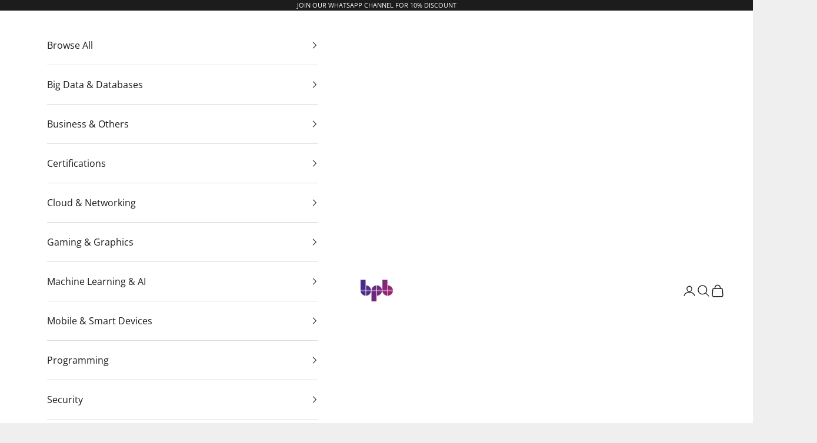

--- FILE ---
content_type: text/html; charset=utf-8
request_url: https://in.bpbonline.com/collections/programming-online-books-ebooks?page=2
body_size: 33157
content:
<!doctype html>

<html lang="en" dir="ltr">
  <head>
    <meta charset="utf-8">
    <meta name="viewport" content="width=device-width, initial-scale=1.0, height=device-height, minimum-scale=1.0, maximum-scale=5.0">

    <title>Computer Programming online books , ebooks &amp; Videos &ndash; Page 2</title><meta name="description" content="Learn how to write your computer programs from scratch, and sharpen your programming skills with BPB Online&#39;s extensive library of computer programming eBooks and videos covering languages such as Python, JavaScript, Java, and C++ help you to stay up to date with new programming languages as well as new versions."><link rel="canonical" href="https://in.bpbonline.com/collections/programming-online-books-ebooks?page=2"><link rel="shortcut icon" href="//in.bpbonline.com/cdn/shop/files/96_x_96px.png?v=1678355996&width=96">
      <link rel="apple-touch-icon" href="//in.bpbonline.com/cdn/shop/files/96_x_96px.png?v=1678355996&width=180"><link rel="preconnect" href="https://fonts.shopifycdn.com" crossorigin><link rel="preload" href="//in.bpbonline.com/cdn/fonts/roboto/roboto_n4.2019d890f07b1852f56ce63ba45b2db45d852cba.woff2" as="font" type="font/woff2" crossorigin><link rel="preload" href="//in.bpbonline.com/cdn/fonts/open_sans/opensans_n4.c32e4d4eca5273f6d4ee95ddf54b5bbb75fc9b61.woff2" as="font" type="font/woff2" crossorigin><meta property="og:type" content="website">
  <meta property="og:title" content="Programming | Learn Computer Programming with ebooks &amp; Videos"><meta property="og:description" content="Learn how to write your computer programs from scratch, and sharpen your programming skills with BPB Online&#39;s extensive library of computer programming eBooks and videos covering languages such as Python, JavaScript, Java, and C++ help you to stay up to date with new programming languages as well as new versions."><meta property="og:url" content="https://in.bpbonline.com/collections/programming-online-books-ebooks?page=2">
<meta property="og:site_name" content="BPB Online"><meta name="twitter:card" content="summary"><meta name="twitter:title" content="Programming | Learn Computer Programming with ebooks & Videos">
  <meta name="twitter:description" content="Learn how to write your computer programs from scratch, and sharpen your programming skills with BPB Online&#39;s extensive library of computer programming eBooks and videos covering languages such as Python, JavaScript, Java, and C++ help you to stay up to date with new programming languages as well as new versions."><script async crossorigin fetchpriority="high" src="/cdn/shopifycloud/importmap-polyfill/es-modules-shim.2.4.0.js"></script>
<script type="application/ld+json">
  {
    "@context": "https://schema.org",
    "@type": "BreadcrumbList",
    "itemListElement": [{
        "@type": "ListItem",
        "position": 1,
        "name": "Home",
        "item": "https://in.bpbonline.com"
      },{
            "@type": "ListItem",
            "position": 2,
            "name": "Programming | Learn Computer Programming with ebooks \u0026 Videos",
            "item": "https://in.bpbonline.com/collections/programming-online-books-ebooks"
          }]
  }
</script><style>/* Typography (heading) */
  @font-face {
  font-family: Roboto;
  font-weight: 400;
  font-style: normal;
  font-display: fallback;
  src: url("//in.bpbonline.com/cdn/fonts/roboto/roboto_n4.2019d890f07b1852f56ce63ba45b2db45d852cba.woff2") format("woff2"),
       url("//in.bpbonline.com/cdn/fonts/roboto/roboto_n4.238690e0007583582327135619c5f7971652fa9d.woff") format("woff");
}

@font-face {
  font-family: Roboto;
  font-weight: 400;
  font-style: italic;
  font-display: fallback;
  src: url("//in.bpbonline.com/cdn/fonts/roboto/roboto_i4.57ce898ccda22ee84f49e6b57ae302250655e2d4.woff2") format("woff2"),
       url("//in.bpbonline.com/cdn/fonts/roboto/roboto_i4.b21f3bd061cbcb83b824ae8c7671a82587b264bf.woff") format("woff");
}

/* Typography (body) */
  @font-face {
  font-family: "Open Sans";
  font-weight: 400;
  font-style: normal;
  font-display: fallback;
  src: url("//in.bpbonline.com/cdn/fonts/open_sans/opensans_n4.c32e4d4eca5273f6d4ee95ddf54b5bbb75fc9b61.woff2") format("woff2"),
       url("//in.bpbonline.com/cdn/fonts/open_sans/opensans_n4.5f3406f8d94162b37bfa232b486ac93ee892406d.woff") format("woff");
}

@font-face {
  font-family: "Open Sans";
  font-weight: 400;
  font-style: italic;
  font-display: fallback;
  src: url("//in.bpbonline.com/cdn/fonts/open_sans/opensans_i4.6f1d45f7a46916cc95c694aab32ecbf7509cbf33.woff2") format("woff2"),
       url("//in.bpbonline.com/cdn/fonts/open_sans/opensans_i4.4efaa52d5a57aa9a57c1556cc2b7465d18839daa.woff") format("woff");
}

@font-face {
  font-family: "Open Sans";
  font-weight: 700;
  font-style: normal;
  font-display: fallback;
  src: url("//in.bpbonline.com/cdn/fonts/open_sans/opensans_n7.a9393be1574ea8606c68f4441806b2711d0d13e4.woff2") format("woff2"),
       url("//in.bpbonline.com/cdn/fonts/open_sans/opensans_n7.7b8af34a6ebf52beb1a4c1d8c73ad6910ec2e553.woff") format("woff");
}

@font-face {
  font-family: "Open Sans";
  font-weight: 700;
  font-style: italic;
  font-display: fallback;
  src: url("//in.bpbonline.com/cdn/fonts/open_sans/opensans_i7.916ced2e2ce15f7fcd95d196601a15e7b89ee9a4.woff2") format("woff2"),
       url("//in.bpbonline.com/cdn/fonts/open_sans/opensans_i7.99a9cff8c86ea65461de497ade3d515a98f8b32a.woff") format("woff");
}

:root {
    /* Container */
    --container-max-width: 100%;
    --container-xxs-max-width: 27.5rem; /* 440px */
    --container-xs-max-width: 42.5rem; /* 680px */
    --container-sm-max-width: 61.25rem; /* 980px */
    --container-md-max-width: 71.875rem; /* 1150px */
    --container-lg-max-width: 78.75rem; /* 1260px */
    --container-xl-max-width: 85rem; /* 1360px */
    --container-gutter: 1.25rem;

    --section-vertical-spacing: 2.25rem;
    --section-vertical-spacing-tight:2.5rem;

    --section-stack-gap:1.75rem;
    --section-stack-gap-tight:1.75rem;

    /* Form settings */
    --form-gap: 1.25rem; /* Gap between fieldset and submit button */
    --fieldset-gap: 1rem; /* Gap between each form input within a fieldset */
    --form-control-gap: 0.625rem; /* Gap between input and label (ignored for floating label) */
    --checkbox-control-gap: 0.75rem; /* Horizontal gap between checkbox and its associated label */
    --input-padding-block: 0.65rem; /* Vertical padding for input, textarea and native select */
    --input-padding-inline: 0.8rem; /* Horizontal padding for input, textarea and native select */
    --checkbox-size: 0.875rem; /* Size (width and height) for checkbox */

    /* Other sizes */
    --sticky-area-height: calc(var(--announcement-bar-is-sticky, 0) * var(--announcement-bar-height, 0px) + var(--header-is-sticky, 0) * var(--header-is-visible, 1) * var(--header-height, 0px));

    /* RTL support */
    --transform-logical-flip: 1;
    --transform-origin-start: left;
    --transform-origin-end: right;

    /**
     * ---------------------------------------------------------------------
     * TYPOGRAPHY
     * ---------------------------------------------------------------------
     */

    /* Font properties */
    --heading-font-family: Roboto, sans-serif;
    --heading-font-weight: 400;
    --heading-font-style: normal;
    --heading-text-transform: normal;
    --heading-letter-spacing: 0.05em;
    --text-font-family: "Open Sans", sans-serif;
    --text-font-weight: 400;
    --text-font-style: normal;
    --text-letter-spacing: 0.0em;
    --button-font: var(--text-font-style) var(--text-font-weight) var(--text-sm) / 1.65 var(--text-font-family);
    --button-text-transform: normal;
    --button-letter-spacing: 0.0em;

    /* Font sizes */--text-heading-size-factor: 1.1;
    --text-h1: max(0.6875rem, clamp(1.375rem, 1.146341463414634rem + 0.975609756097561vw, 2rem) * var(--text-heading-size-factor));
    --text-h2: max(0.6875rem, clamp(1.25rem, 1.0670731707317074rem + 0.7804878048780488vw, 1.75rem) * var(--text-heading-size-factor));
    --text-h3: max(0.6875rem, clamp(1.125rem, 1.0335365853658536rem + 0.3902439024390244vw, 1.375rem) * var(--text-heading-size-factor));
    --text-h4: max(0.6875rem, clamp(1rem, 0.9542682926829268rem + 0.1951219512195122vw, 1.125rem) * var(--text-heading-size-factor));
    --text-h5: calc(0.875rem * var(--text-heading-size-factor));
    --text-h6: calc(0.75rem * var(--text-heading-size-factor));

    --text-xs: 0.75rem;
    --text-sm: 0.8125rem;
    --text-base: 0.875rem;
    --text-lg: 1.0rem;
    --text-xl: 1.25rem;

    /* Rounded variables (used for border radius) */
    --rounded-full: 9999px;
    --button-border-radius: 0.0rem;
    --input-border-radius: 0.0rem;

    /* Box shadow */
    --shadow-sm: 0 2px 8px rgb(0 0 0 / 0.05);
    --shadow: 0 5px 15px rgb(0 0 0 / 0.05);
    --shadow-md: 0 5px 30px rgb(0 0 0 / 0.05);
    --shadow-block: px px px rgb(var(--text-primary) / 0.0);

    /**
     * ---------------------------------------------------------------------
     * OTHER
     * ---------------------------------------------------------------------
     */

    --checkmark-svg-url: url(//in.bpbonline.com/cdn/shop/t/48/assets/checkmark.svg?v=77552481021870063511754729393);
    --cursor-zoom-in-svg-url: url(//in.bpbonline.com/cdn/shop/t/48/assets/cursor-zoom-in.svg?v=53880737899771658811754729393);
  }

  [dir="rtl"]:root {
    /* RTL support */
    --transform-logical-flip: -1;
    --transform-origin-start: right;
    --transform-origin-end: left;
  }

  @media screen and (min-width: 700px) {
    :root {
      /* Typography (font size) */
      --text-xs: 0.875rem;
      --text-sm: 0.9375rem;
      --text-base: 1.0rem;
      --text-lg: 1.125rem;
      --text-xl: 1.375rem;

      /* Spacing settings */
      --container-gutter: 2rem;
    }
  }

  @media screen and (min-width: 1000px) {
    :root {
      /* Spacing settings */
      --container-gutter: 3rem;

      --section-vertical-spacing: 3.5rem;
      --section-vertical-spacing-tight: 3.5rem;

      --section-stack-gap:2.5rem;
      --section-stack-gap-tight:2.5rem;
    }
  }:root {/* Overlay used for modal */
    --page-overlay: 0 0 0 / 0.4;

    /* We use the first scheme background as default */
    --page-background: ;

    /* Product colors */
    --on-sale-text: 227 44 43;
    --on-sale-badge-background: 227 44 43;
    --on-sale-badge-text: 255 255 255;
    --sold-out-badge-background: 239 239 239;
    --sold-out-badge-text: 0 0 0 / 0.65;
    --custom-badge-background: 28 28 28;
    --custom-badge-text: 255 255 255;
    --star-color: 28 28 28;

    /* Status colors */
    --success-background: 212 227 203;
    --success-text: 48 122 7;
    --warning-background: 253 241 224;
    --warning-text: 237 138 0;
    --error-background: 243 204 204;
    --error-text: 203 43 43;
  }.color-scheme--scheme-1 {
      /* Color settings */--accent: 28 28 28;
      --text-color: 28 28 28;
      --background: 239 239 239 / 1.0;
      --background-without-opacity: 239 239 239;
      --background-gradient: ;--border-color: 207 207 207;/* Button colors */
      --button-background: 28 28 28;
      --button-text-color: 255 255 255;

      /* Circled buttons */
      --circle-button-background: 255 255 255;
      --circle-button-text-color: 28 28 28;
    }.shopify-section:has(.section-spacing.color-scheme--bg-609ecfcfee2f667ac6c12366fc6ece56) + .shopify-section:has(.section-spacing.color-scheme--bg-609ecfcfee2f667ac6c12366fc6ece56:not(.bordered-section)) .section-spacing {
      padding-block-start: 0;
    }.color-scheme--scheme-2 {
      /* Color settings */--accent: 28 28 28;
      --text-color: 28 28 28;
      --background: 255 255 255 / 1.0;
      --background-without-opacity: 255 255 255;
      --background-gradient: ;--border-color: 221 221 221;/* Button colors */
      --button-background: 28 28 28;
      --button-text-color: 255 255 255;

      /* Circled buttons */
      --circle-button-background: 255 255 255;
      --circle-button-text-color: 28 28 28;
    }.shopify-section:has(.section-spacing.color-scheme--bg-54922f2e920ba8346f6dc0fba343d673) + .shopify-section:has(.section-spacing.color-scheme--bg-54922f2e920ba8346f6dc0fba343d673:not(.bordered-section)) .section-spacing {
      padding-block-start: 0;
    }.color-scheme--scheme-3 {
      /* Color settings */--accent: 255 255 255;
      --text-color: 255 255 255;
      --background: 28 28 28 / 1.0;
      --background-without-opacity: 28 28 28;
      --background-gradient: ;--border-color: 62 62 62;/* Button colors */
      --button-background: 255 255 255;
      --button-text-color: 28 28 28;

      /* Circled buttons */
      --circle-button-background: 255 255 255;
      --circle-button-text-color: 28 28 28;
    }.shopify-section:has(.section-spacing.color-scheme--bg-c1f8cb21047e4797e94d0969dc5d1e44) + .shopify-section:has(.section-spacing.color-scheme--bg-c1f8cb21047e4797e94d0969dc5d1e44:not(.bordered-section)) .section-spacing {
      padding-block-start: 0;
    }.color-scheme--scheme-4 {
      /* Color settings */--accent: 255 255 255;
      --text-color: 255 255 255;
      --background: 0 0 0 / 0.0;
      --background-without-opacity: 0 0 0;
      --background-gradient: ;--border-color: 255 255 255;/* Button colors */
      --button-background: 255 255 255;
      --button-text-color: 28 28 28;

      /* Circled buttons */
      --circle-button-background: 255 255 255;
      --circle-button-text-color: 28 28 28;
    }.shopify-section:has(.section-spacing.color-scheme--bg-3671eee015764974ee0aef1536023e0f) + .shopify-section:has(.section-spacing.color-scheme--bg-3671eee015764974ee0aef1536023e0f:not(.bordered-section)) .section-spacing {
      padding-block-start: 0;
    }.color-scheme--scheme-6ca89219-818b-4f60-95cc-04c34ee10112 {
      /* Color settings */--accent: 28 28 28;
      --text-color: 28 28 28;
      --background: 249 245 241 / 1.0;
      --background-without-opacity: 249 245 241;
      --background-gradient: ;--border-color: 216 212 209;/* Button colors */
      --button-background: 28 28 28;
      --button-text-color: 255 255 255;

      /* Circled buttons */
      --circle-button-background: 255 255 255;
      --circle-button-text-color: 28 28 28;
    }.shopify-section:has(.section-spacing.color-scheme--bg-8251f8b1ca72f1003d84659c1d06f68a) + .shopify-section:has(.section-spacing.color-scheme--bg-8251f8b1ca72f1003d84659c1d06f68a:not(.bordered-section)) .section-spacing {
      padding-block-start: 0;
    }.color-scheme--dialog {
      /* Color settings */--accent: 28 28 28;
      --text-color: 28 28 28;
      --background: 255 255 255 / 1.0;
      --background-without-opacity: 255 255 255;
      --background-gradient: ;--border-color: 221 221 221;/* Button colors */
      --button-background: 28 28 28;
      --button-text-color: 255 255 255;

      /* Circled buttons */
      --circle-button-background: 255 255 255;
      --circle-button-text-color: 28 28 28;
    }
</style><script>
  // This allows to expose several variables to the global scope, to be used in scripts
  window.themeVariables = {
    settings: {
      showPageTransition: null,
      pageType: "collection",
      moneyFormat: "\u003cspan class=money\u003eRs. {{amount_no_decimals}}\u003c\/span\u003e",
      moneyWithCurrencyFormat: "\u003cspan class=money\u003eRs. {{amount_no_decimals}} USD\u003c\/span\u003e",
      currencyCodeEnabled: false,
      cartType: "drawer",
      staggerMenuApparition: true
    },

    strings: {
      addedToCart: "Added to your cart!",
      closeGallery: "Close gallery",
      zoomGallery: "Zoom picture",
      errorGallery: "Image cannot be loaded",
      shippingEstimatorNoResults: "Sorry, we do not ship to your address.",
      shippingEstimatorOneResult: "There is one shipping rate for your address:",
      shippingEstimatorMultipleResults: "There are several shipping rates for your address:",
      shippingEstimatorError: "One or more error occurred while retrieving shipping rates:",
      next: "Next",
      previous: "Previous"
    },

    mediaQueries: {
      'sm': 'screen and (min-width: 700px)',
      'md': 'screen and (min-width: 1000px)',
      'lg': 'screen and (min-width: 1150px)',
      'xl': 'screen and (min-width: 1400px)',
      '2xl': 'screen and (min-width: 1600px)',
      'sm-max': 'screen and (max-width: 699px)',
      'md-max': 'screen and (max-width: 999px)',
      'lg-max': 'screen and (max-width: 1149px)',
      'xl-max': 'screen and (max-width: 1399px)',
      '2xl-max': 'screen and (max-width: 1599px)',
      'motion-safe': '(prefers-reduced-motion: no-preference)',
      'motion-reduce': '(prefers-reduced-motion: reduce)',
      'supports-hover': 'screen and (pointer: fine)',
      'supports-touch': 'screen and (hover: none)'
    }
  };</script><script type="importmap">{
        "imports": {
          "vendor": "//in.bpbonline.com/cdn/shop/t/48/assets/vendor.min.js?v=118757129943152772801754729375",
          "theme": "//in.bpbonline.com/cdn/shop/t/48/assets/theme.js?v=120831487839789910711766844377",
          "photoswipe": "//in.bpbonline.com/cdn/shop/t/48/assets/photoswipe.min.js?v=13374349288281597431754729375"
        }
      }
    </script>

    <script type="module" src="//in.bpbonline.com/cdn/shop/t/48/assets/vendor.min.js?v=118757129943152772801754729375"></script>
    <script type="module" src="//in.bpbonline.com/cdn/shop/t/48/assets/theme.js?v=120831487839789910711766844377"></script>

    <script>window.performance && window.performance.mark && window.performance.mark('shopify.content_for_header.start');</script><meta name="google-site-verification" content="rkosws3e5ci79qrPsWbvUJgevE_CB6903VLQT0eZg7A">
<meta id="shopify-digital-wallet" name="shopify-digital-wallet" content="/32995475515/digital_wallets/dialog">
<meta id="in-context-paypal-metadata" data-shop-id="32995475515" data-venmo-supported="false" data-environment="production" data-locale="en_US" data-paypal-v4="true" data-currency="INR">
<link rel="alternate" type="application/atom+xml" title="Feed" href="/collections/programming-online-books-ebooks.atom" />
<link rel="prev" href="/collections/programming-online-books-ebooks?page=1">
<link rel="next" href="/collections/programming-online-books-ebooks?page=3">
<link rel="alternate" type="application/json+oembed" href="https://in.bpbonline.com/collections/programming-online-books-ebooks.oembed?page=2">
<script async="async" src="/checkouts/internal/preloads.js?locale=en-IN"></script>
<script id="shopify-features" type="application/json">{"accessToken":"10019dc6d0d078849c34b2800742e4e0","betas":["rich-media-storefront-analytics"],"domain":"in.bpbonline.com","predictiveSearch":true,"shopId":32995475515,"locale":"en"}</script>
<script>var Shopify = Shopify || {};
Shopify.shop = "bpbgroup.myshopify.com";
Shopify.locale = "en";
Shopify.currency = {"active":"INR","rate":"1.0"};
Shopify.country = "IN";
Shopify.theme = {"name":"Prestige 10.9.2","id":152714903790,"schema_name":"Prestige","schema_version":"10.9.2","theme_store_id":855,"role":"main"};
Shopify.theme.handle = "null";
Shopify.theme.style = {"id":null,"handle":null};
Shopify.cdnHost = "in.bpbonline.com/cdn";
Shopify.routes = Shopify.routes || {};
Shopify.routes.root = "/";</script>
<script type="module">!function(o){(o.Shopify=o.Shopify||{}).modules=!0}(window);</script>
<script>!function(o){function n(){var o=[];function n(){o.push(Array.prototype.slice.apply(arguments))}return n.q=o,n}var t=o.Shopify=o.Shopify||{};t.loadFeatures=n(),t.autoloadFeatures=n()}(window);</script>
<script id="shop-js-analytics" type="application/json">{"pageType":"collection"}</script>
<script defer="defer" async type="module" src="//in.bpbonline.com/cdn/shopifycloud/shop-js/modules/v2/client.init-shop-cart-sync_BT-GjEfc.en.esm.js"></script>
<script defer="defer" async type="module" src="//in.bpbonline.com/cdn/shopifycloud/shop-js/modules/v2/chunk.common_D58fp_Oc.esm.js"></script>
<script defer="defer" async type="module" src="//in.bpbonline.com/cdn/shopifycloud/shop-js/modules/v2/chunk.modal_xMitdFEc.esm.js"></script>
<script type="module">
  await import("//in.bpbonline.com/cdn/shopifycloud/shop-js/modules/v2/client.init-shop-cart-sync_BT-GjEfc.en.esm.js");
await import("//in.bpbonline.com/cdn/shopifycloud/shop-js/modules/v2/chunk.common_D58fp_Oc.esm.js");
await import("//in.bpbonline.com/cdn/shopifycloud/shop-js/modules/v2/chunk.modal_xMitdFEc.esm.js");

  window.Shopify.SignInWithShop?.initShopCartSync?.({"fedCMEnabled":true,"windoidEnabled":true});

</script>
<script>(function() {
  var isLoaded = false;
  function asyncLoad() {
    if (isLoaded) return;
    isLoaded = true;
    var urls = ["\/\/social-login.oxiapps.com\/api\/init?vt=928351\u0026shop=bpbgroup.myshopify.com","\/\/cdn.shopify.com\/proxy\/3293617f9806b54a3540fe9e07ba0da9ee1c991293342fa4408a1392eb0c3900\/s.pandect.es\/v1\/gdpr-cookie-consent.min.js?shop=bpbgroup.myshopify.com\u0026sp-cache-control=cHVibGljLCBtYXgtYWdlPTkwMA"];
    for (var i = 0; i < urls.length; i++) {
      var s = document.createElement('script');
      s.type = 'text/javascript';
      s.async = true;
      s.src = urls[i];
      var x = document.getElementsByTagName('script')[0];
      x.parentNode.insertBefore(s, x);
    }
  };
  if(window.attachEvent) {
    window.attachEvent('onload', asyncLoad);
  } else {
    window.addEventListener('load', asyncLoad, false);
  }
})();</script>
<script id="__st">var __st={"a":32995475515,"offset":-18000,"reqid":"d619f121-fb05-4c4a-8026-4f32eb05c662-1769081339","pageurl":"in.bpbonline.com\/collections\/programming-online-books-ebooks?page=2","u":"1ac2c4ffefc3","p":"collection","rtyp":"collection","rid":171743477819};</script>
<script>window.ShopifyPaypalV4VisibilityTracking = true;</script>
<script id="captcha-bootstrap">!function(){'use strict';const t='contact',e='account',n='new_comment',o=[[t,t],['blogs',n],['comments',n],[t,'customer']],c=[[e,'customer_login'],[e,'guest_login'],[e,'recover_customer_password'],[e,'create_customer']],r=t=>t.map((([t,e])=>`form[action*='/${t}']:not([data-nocaptcha='true']) input[name='form_type'][value='${e}']`)).join(','),a=t=>()=>t?[...document.querySelectorAll(t)].map((t=>t.form)):[];function s(){const t=[...o],e=r(t);return a(e)}const i='password',u='form_key',d=['recaptcha-v3-token','g-recaptcha-response','h-captcha-response',i],f=()=>{try{return window.sessionStorage}catch{return}},m='__shopify_v',_=t=>t.elements[u];function p(t,e,n=!1){try{const o=window.sessionStorage,c=JSON.parse(o.getItem(e)),{data:r}=function(t){const{data:e,action:n}=t;return t[m]||n?{data:e,action:n}:{data:t,action:n}}(c);for(const[e,n]of Object.entries(r))t.elements[e]&&(t.elements[e].value=n);n&&o.removeItem(e)}catch(o){console.error('form repopulation failed',{error:o})}}const l='form_type',E='cptcha';function T(t){t.dataset[E]=!0}const w=window,h=w.document,L='Shopify',v='ce_forms',y='captcha';let A=!1;((t,e)=>{const n=(g='f06e6c50-85a8-45c8-87d0-21a2b65856fe',I='https://cdn.shopify.com/shopifycloud/storefront-forms-hcaptcha/ce_storefront_forms_captcha_hcaptcha.v1.5.2.iife.js',D={infoText:'Protected by hCaptcha',privacyText:'Privacy',termsText:'Terms'},(t,e,n)=>{const o=w[L][v],c=o.bindForm;if(c)return c(t,g,e,D).then(n);var r;o.q.push([[t,g,e,D],n]),r=I,A||(h.body.append(Object.assign(h.createElement('script'),{id:'captcha-provider',async:!0,src:r})),A=!0)});var g,I,D;w[L]=w[L]||{},w[L][v]=w[L][v]||{},w[L][v].q=[],w[L][y]=w[L][y]||{},w[L][y].protect=function(t,e){n(t,void 0,e),T(t)},Object.freeze(w[L][y]),function(t,e,n,w,h,L){const[v,y,A,g]=function(t,e,n){const i=e?o:[],u=t?c:[],d=[...i,...u],f=r(d),m=r(i),_=r(d.filter((([t,e])=>n.includes(e))));return[a(f),a(m),a(_),s()]}(w,h,L),I=t=>{const e=t.target;return e instanceof HTMLFormElement?e:e&&e.form},D=t=>v().includes(t);t.addEventListener('submit',(t=>{const e=I(t);if(!e)return;const n=D(e)&&!e.dataset.hcaptchaBound&&!e.dataset.recaptchaBound,o=_(e),c=g().includes(e)&&(!o||!o.value);(n||c)&&t.preventDefault(),c&&!n&&(function(t){try{if(!f())return;!function(t){const e=f();if(!e)return;const n=_(t);if(!n)return;const o=n.value;o&&e.removeItem(o)}(t);const e=Array.from(Array(32),(()=>Math.random().toString(36)[2])).join('');!function(t,e){_(t)||t.append(Object.assign(document.createElement('input'),{type:'hidden',name:u})),t.elements[u].value=e}(t,e),function(t,e){const n=f();if(!n)return;const o=[...t.querySelectorAll(`input[type='${i}']`)].map((({name:t})=>t)),c=[...d,...o],r={};for(const[a,s]of new FormData(t).entries())c.includes(a)||(r[a]=s);n.setItem(e,JSON.stringify({[m]:1,action:t.action,data:r}))}(t,e)}catch(e){console.error('failed to persist form',e)}}(e),e.submit())}));const S=(t,e)=>{t&&!t.dataset[E]&&(n(t,e.some((e=>e===t))),T(t))};for(const o of['focusin','change'])t.addEventListener(o,(t=>{const e=I(t);D(e)&&S(e,y())}));const B=e.get('form_key'),M=e.get(l),P=B&&M;t.addEventListener('DOMContentLoaded',(()=>{const t=y();if(P)for(const e of t)e.elements[l].value===M&&p(e,B);[...new Set([...A(),...v().filter((t=>'true'===t.dataset.shopifyCaptcha))])].forEach((e=>S(e,t)))}))}(h,new URLSearchParams(w.location.search),n,t,e,['guest_login'])})(!0,!0)}();</script>
<script integrity="sha256-4kQ18oKyAcykRKYeNunJcIwy7WH5gtpwJnB7kiuLZ1E=" data-source-attribution="shopify.loadfeatures" defer="defer" src="//in.bpbonline.com/cdn/shopifycloud/storefront/assets/storefront/load_feature-a0a9edcb.js" crossorigin="anonymous"></script>
<script data-source-attribution="shopify.dynamic_checkout.dynamic.init">var Shopify=Shopify||{};Shopify.PaymentButton=Shopify.PaymentButton||{isStorefrontPortableWallets:!0,init:function(){window.Shopify.PaymentButton.init=function(){};var t=document.createElement("script");t.src="https://in.bpbonline.com/cdn/shopifycloud/portable-wallets/latest/portable-wallets.en.js",t.type="module",document.head.appendChild(t)}};
</script>
<script data-source-attribution="shopify.dynamic_checkout.buyer_consent">
  function portableWalletsHideBuyerConsent(e){var t=document.getElementById("shopify-buyer-consent"),n=document.getElementById("shopify-subscription-policy-button");t&&n&&(t.classList.add("hidden"),t.setAttribute("aria-hidden","true"),n.removeEventListener("click",e))}function portableWalletsShowBuyerConsent(e){var t=document.getElementById("shopify-buyer-consent"),n=document.getElementById("shopify-subscription-policy-button");t&&n&&(t.classList.remove("hidden"),t.removeAttribute("aria-hidden"),n.addEventListener("click",e))}window.Shopify?.PaymentButton&&(window.Shopify.PaymentButton.hideBuyerConsent=portableWalletsHideBuyerConsent,window.Shopify.PaymentButton.showBuyerConsent=portableWalletsShowBuyerConsent);
</script>
<script data-source-attribution="shopify.dynamic_checkout.cart.bootstrap">document.addEventListener("DOMContentLoaded",(function(){function t(){return document.querySelector("shopify-accelerated-checkout-cart, shopify-accelerated-checkout")}if(t())Shopify.PaymentButton.init();else{new MutationObserver((function(e,n){t()&&(Shopify.PaymentButton.init(),n.disconnect())})).observe(document.body,{childList:!0,subtree:!0})}}));
</script>

<script>window.performance && window.performance.mark && window.performance.mark('shopify.content_for_header.end');</script>
<link href="//in.bpbonline.com/cdn/shop/t/48/assets/theme.css?v=65628835007561050671766843930" rel="stylesheet" type="text/css" media="all" /><!-- BEGIN app block: shopify://apps/klaviyo-email-marketing-sms/blocks/klaviyo-onsite-embed/2632fe16-c075-4321-a88b-50b567f42507 -->












  <script async src="https://static.klaviyo.com/onsite/js/UaTRvs/klaviyo.js?company_id=UaTRvs"></script>
  <script>!function(){if(!window.klaviyo){window._klOnsite=window._klOnsite||[];try{window.klaviyo=new Proxy({},{get:function(n,i){return"push"===i?function(){var n;(n=window._klOnsite).push.apply(n,arguments)}:function(){for(var n=arguments.length,o=new Array(n),w=0;w<n;w++)o[w]=arguments[w];var t="function"==typeof o[o.length-1]?o.pop():void 0,e=new Promise((function(n){window._klOnsite.push([i].concat(o,[function(i){t&&t(i),n(i)}]))}));return e}}})}catch(n){window.klaviyo=window.klaviyo||[],window.klaviyo.push=function(){var n;(n=window._klOnsite).push.apply(n,arguments)}}}}();</script>

  




  <script>
    window.klaviyoReviewsProductDesignMode = false
  </script>







<!-- END app block --><link href="https://monorail-edge.shopifysvc.com" rel="dns-prefetch">
<script>(function(){if ("sendBeacon" in navigator && "performance" in window) {try {var session_token_from_headers = performance.getEntriesByType('navigation')[0].serverTiming.find(x => x.name == '_s').description;} catch {var session_token_from_headers = undefined;}var session_cookie_matches = document.cookie.match(/_shopify_s=([^;]*)/);var session_token_from_cookie = session_cookie_matches && session_cookie_matches.length === 2 ? session_cookie_matches[1] : "";var session_token = session_token_from_headers || session_token_from_cookie || "";function handle_abandonment_event(e) {var entries = performance.getEntries().filter(function(entry) {return /monorail-edge.shopifysvc.com/.test(entry.name);});if (!window.abandonment_tracked && entries.length === 0) {window.abandonment_tracked = true;var currentMs = Date.now();var navigation_start = performance.timing.navigationStart;var payload = {shop_id: 32995475515,url: window.location.href,navigation_start,duration: currentMs - navigation_start,session_token,page_type: "collection"};window.navigator.sendBeacon("https://monorail-edge.shopifysvc.com/v1/produce", JSON.stringify({schema_id: "online_store_buyer_site_abandonment/1.1",payload: payload,metadata: {event_created_at_ms: currentMs,event_sent_at_ms: currentMs}}));}}window.addEventListener('pagehide', handle_abandonment_event);}}());</script>
<script id="web-pixels-manager-setup">(function e(e,d,r,n,o){if(void 0===o&&(o={}),!Boolean(null===(a=null===(i=window.Shopify)||void 0===i?void 0:i.analytics)||void 0===a?void 0:a.replayQueue)){var i,a;window.Shopify=window.Shopify||{};var t=window.Shopify;t.analytics=t.analytics||{};var s=t.analytics;s.replayQueue=[],s.publish=function(e,d,r){return s.replayQueue.push([e,d,r]),!0};try{self.performance.mark("wpm:start")}catch(e){}var l=function(){var e={modern:/Edge?\/(1{2}[4-9]|1[2-9]\d|[2-9]\d{2}|\d{4,})\.\d+(\.\d+|)|Firefox\/(1{2}[4-9]|1[2-9]\d|[2-9]\d{2}|\d{4,})\.\d+(\.\d+|)|Chrom(ium|e)\/(9{2}|\d{3,})\.\d+(\.\d+|)|(Maci|X1{2}).+ Version\/(15\.\d+|(1[6-9]|[2-9]\d|\d{3,})\.\d+)([,.]\d+|)( \(\w+\)|)( Mobile\/\w+|) Safari\/|Chrome.+OPR\/(9{2}|\d{3,})\.\d+\.\d+|(CPU[ +]OS|iPhone[ +]OS|CPU[ +]iPhone|CPU IPhone OS|CPU iPad OS)[ +]+(15[._]\d+|(1[6-9]|[2-9]\d|\d{3,})[._]\d+)([._]\d+|)|Android:?[ /-](13[3-9]|1[4-9]\d|[2-9]\d{2}|\d{4,})(\.\d+|)(\.\d+|)|Android.+Firefox\/(13[5-9]|1[4-9]\d|[2-9]\d{2}|\d{4,})\.\d+(\.\d+|)|Android.+Chrom(ium|e)\/(13[3-9]|1[4-9]\d|[2-9]\d{2}|\d{4,})\.\d+(\.\d+|)|SamsungBrowser\/([2-9]\d|\d{3,})\.\d+/,legacy:/Edge?\/(1[6-9]|[2-9]\d|\d{3,})\.\d+(\.\d+|)|Firefox\/(5[4-9]|[6-9]\d|\d{3,})\.\d+(\.\d+|)|Chrom(ium|e)\/(5[1-9]|[6-9]\d|\d{3,})\.\d+(\.\d+|)([\d.]+$|.*Safari\/(?![\d.]+ Edge\/[\d.]+$))|(Maci|X1{2}).+ Version\/(10\.\d+|(1[1-9]|[2-9]\d|\d{3,})\.\d+)([,.]\d+|)( \(\w+\)|)( Mobile\/\w+|) Safari\/|Chrome.+OPR\/(3[89]|[4-9]\d|\d{3,})\.\d+\.\d+|(CPU[ +]OS|iPhone[ +]OS|CPU[ +]iPhone|CPU IPhone OS|CPU iPad OS)[ +]+(10[._]\d+|(1[1-9]|[2-9]\d|\d{3,})[._]\d+)([._]\d+|)|Android:?[ /-](13[3-9]|1[4-9]\d|[2-9]\d{2}|\d{4,})(\.\d+|)(\.\d+|)|Mobile Safari.+OPR\/([89]\d|\d{3,})\.\d+\.\d+|Android.+Firefox\/(13[5-9]|1[4-9]\d|[2-9]\d{2}|\d{4,})\.\d+(\.\d+|)|Android.+Chrom(ium|e)\/(13[3-9]|1[4-9]\d|[2-9]\d{2}|\d{4,})\.\d+(\.\d+|)|Android.+(UC? ?Browser|UCWEB|U3)[ /]?(15\.([5-9]|\d{2,})|(1[6-9]|[2-9]\d|\d{3,})\.\d+)\.\d+|SamsungBrowser\/(5\.\d+|([6-9]|\d{2,})\.\d+)|Android.+MQ{2}Browser\/(14(\.(9|\d{2,})|)|(1[5-9]|[2-9]\d|\d{3,})(\.\d+|))(\.\d+|)|K[Aa][Ii]OS\/(3\.\d+|([4-9]|\d{2,})\.\d+)(\.\d+|)/},d=e.modern,r=e.legacy,n=navigator.userAgent;return n.match(d)?"modern":n.match(r)?"legacy":"unknown"}(),u="modern"===l?"modern":"legacy",c=(null!=n?n:{modern:"",legacy:""})[u],f=function(e){return[e.baseUrl,"/wpm","/b",e.hashVersion,"modern"===e.buildTarget?"m":"l",".js"].join("")}({baseUrl:d,hashVersion:r,buildTarget:u}),m=function(e){var d=e.version,r=e.bundleTarget,n=e.surface,o=e.pageUrl,i=e.monorailEndpoint;return{emit:function(e){var a=e.status,t=e.errorMsg,s=(new Date).getTime(),l=JSON.stringify({metadata:{event_sent_at_ms:s},events:[{schema_id:"web_pixels_manager_load/3.1",payload:{version:d,bundle_target:r,page_url:o,status:a,surface:n,error_msg:t},metadata:{event_created_at_ms:s}}]});if(!i)return console&&console.warn&&console.warn("[Web Pixels Manager] No Monorail endpoint provided, skipping logging."),!1;try{return self.navigator.sendBeacon.bind(self.navigator)(i,l)}catch(e){}var u=new XMLHttpRequest;try{return u.open("POST",i,!0),u.setRequestHeader("Content-Type","text/plain"),u.send(l),!0}catch(e){return console&&console.warn&&console.warn("[Web Pixels Manager] Got an unhandled error while logging to Monorail."),!1}}}}({version:r,bundleTarget:l,surface:e.surface,pageUrl:self.location.href,monorailEndpoint:e.monorailEndpoint});try{o.browserTarget=l,function(e){var d=e.src,r=e.async,n=void 0===r||r,o=e.onload,i=e.onerror,a=e.sri,t=e.scriptDataAttributes,s=void 0===t?{}:t,l=document.createElement("script"),u=document.querySelector("head"),c=document.querySelector("body");if(l.async=n,l.src=d,a&&(l.integrity=a,l.crossOrigin="anonymous"),s)for(var f in s)if(Object.prototype.hasOwnProperty.call(s,f))try{l.dataset[f]=s[f]}catch(e){}if(o&&l.addEventListener("load",o),i&&l.addEventListener("error",i),u)u.appendChild(l);else{if(!c)throw new Error("Did not find a head or body element to append the script");c.appendChild(l)}}({src:f,async:!0,onload:function(){if(!function(){var e,d;return Boolean(null===(d=null===(e=window.Shopify)||void 0===e?void 0:e.analytics)||void 0===d?void 0:d.initialized)}()){var d=window.webPixelsManager.init(e)||void 0;if(d){var r=window.Shopify.analytics;r.replayQueue.forEach((function(e){var r=e[0],n=e[1],o=e[2];d.publishCustomEvent(r,n,o)})),r.replayQueue=[],r.publish=d.publishCustomEvent,r.visitor=d.visitor,r.initialized=!0}}},onerror:function(){return m.emit({status:"failed",errorMsg:"".concat(f," has failed to load")})},sri:function(e){var d=/^sha384-[A-Za-z0-9+/=]+$/;return"string"==typeof e&&d.test(e)}(c)?c:"",scriptDataAttributes:o}),m.emit({status:"loading"})}catch(e){m.emit({status:"failed",errorMsg:(null==e?void 0:e.message)||"Unknown error"})}}})({shopId: 32995475515,storefrontBaseUrl: "https://in.bpbonline.com",extensionsBaseUrl: "https://extensions.shopifycdn.com/cdn/shopifycloud/web-pixels-manager",monorailEndpoint: "https://monorail-edge.shopifysvc.com/unstable/produce_batch",surface: "storefront-renderer",enabledBetaFlags: ["2dca8a86"],webPixelsConfigList: [{"id":"399999214","configuration":"{\"config\":\"{\\\"pixel_id\\\":\\\"AW-377775480\\\",\\\"target_country\\\":\\\"IN\\\",\\\"gtag_events\\\":[{\\\"type\\\":\\\"search\\\",\\\"action_label\\\":\\\"AW-377775480\\\/TX6sCMGLhL8CEPjKkbQB\\\"},{\\\"type\\\":\\\"begin_checkout\\\",\\\"action_label\\\":\\\"AW-377775480\\\/KwgYCL6LhL8CEPjKkbQB\\\"},{\\\"type\\\":\\\"view_item\\\",\\\"action_label\\\":[\\\"AW-377775480\\\/za5HCNuHhL8CEPjKkbQB\\\",\\\"MC-FWYG9R6PZG\\\"]},{\\\"type\\\":\\\"purchase\\\",\\\"action_label\\\":[\\\"AW-377775480\\\/Bm8YCNiHhL8CEPjKkbQB\\\",\\\"MC-FWYG9R6PZG\\\"]},{\\\"type\\\":\\\"page_view\\\",\\\"action_label\\\":[\\\"AW-377775480\\\/KPQaCNWHhL8CEPjKkbQB\\\",\\\"MC-FWYG9R6PZG\\\"]},{\\\"type\\\":\\\"add_payment_info\\\",\\\"action_label\\\":\\\"AW-377775480\\\/ziofCMSLhL8CEPjKkbQB\\\"},{\\\"type\\\":\\\"add_to_cart\\\",\\\"action_label\\\":\\\"AW-377775480\\\/uXB6CN6HhL8CEPjKkbQB\\\"}],\\\"enable_monitoring_mode\\\":false}\"}","eventPayloadVersion":"v1","runtimeContext":"OPEN","scriptVersion":"b2a88bafab3e21179ed38636efcd8a93","type":"APP","apiClientId":1780363,"privacyPurposes":[],"dataSharingAdjustments":{"protectedCustomerApprovalScopes":["read_customer_address","read_customer_email","read_customer_name","read_customer_personal_data","read_customer_phone"]}},{"id":"150110446","configuration":"{\"pixel_id\":\"561688101484145\",\"pixel_type\":\"facebook_pixel\",\"metaapp_system_user_token\":\"-\"}","eventPayloadVersion":"v1","runtimeContext":"OPEN","scriptVersion":"ca16bc87fe92b6042fbaa3acc2fbdaa6","type":"APP","apiClientId":2329312,"privacyPurposes":["ANALYTICS","MARKETING","SALE_OF_DATA"],"dataSharingAdjustments":{"protectedCustomerApprovalScopes":["read_customer_address","read_customer_email","read_customer_name","read_customer_personal_data","read_customer_phone"]}},{"id":"shopify-app-pixel","configuration":"{}","eventPayloadVersion":"v1","runtimeContext":"STRICT","scriptVersion":"0450","apiClientId":"shopify-pixel","type":"APP","privacyPurposes":["ANALYTICS","MARKETING"]},{"id":"shopify-custom-pixel","eventPayloadVersion":"v1","runtimeContext":"LAX","scriptVersion":"0450","apiClientId":"shopify-pixel","type":"CUSTOM","privacyPurposes":["ANALYTICS","MARKETING"]}],isMerchantRequest: false,initData: {"shop":{"name":"BPB Online","paymentSettings":{"currencyCode":"INR"},"myshopifyDomain":"bpbgroup.myshopify.com","countryCode":"IN","storefrontUrl":"https:\/\/in.bpbonline.com"},"customer":null,"cart":null,"checkout":null,"productVariants":[],"purchasingCompany":null},},"https://in.bpbonline.com/cdn","fcfee988w5aeb613cpc8e4bc33m6693e112",{"modern":"","legacy":""},{"shopId":"32995475515","storefrontBaseUrl":"https:\/\/in.bpbonline.com","extensionBaseUrl":"https:\/\/extensions.shopifycdn.com\/cdn\/shopifycloud\/web-pixels-manager","surface":"storefront-renderer","enabledBetaFlags":"[\"2dca8a86\"]","isMerchantRequest":"false","hashVersion":"fcfee988w5aeb613cpc8e4bc33m6693e112","publish":"custom","events":"[[\"page_viewed\",{}],[\"collection_viewed\",{\"collection\":{\"id\":\"171743477819\",\"title\":\"Programming | Learn Computer Programming with ebooks \u0026 Videos\",\"productVariants\":[{\"price\":{\"amount\":1199.0,\"currencyCode\":\"INR\"},\"product\":{\"title\":\"Fundamentals of Software Architecture\",\"vendor\":\"Craig Risi\",\"id\":\"8854855483630\",\"untranslatedTitle\":\"Fundamentals of Software Architecture\",\"url\":\"\/products\/fundamentals-of-software-architecture\",\"type\":\"Books\"},\"id\":\"46576101589230\",\"image\":{\"src\":\"\/\/in.bpbonline.com\/cdn\/shop\/files\/2295_Epub.jpg?v=1755671247\"},\"sku\":\"9789365898118\",\"title\":\"Paperback\",\"untranslatedTitle\":\"Paperback\"},{\"price\":{\"amount\":1099.0,\"currencyCode\":\"INR\"},\"product\":{\"title\":\"Unreal Engine Projects for Non-coders\",\"vendor\":\"Myron Mortakis\",\"id\":\"8854241804526\",\"untranslatedTitle\":\"Unreal Engine Projects for Non-coders\",\"url\":\"\/products\/unreal-engine-projects-for-non-coders\",\"type\":\"Books\"},\"id\":\"46571268047086\",\"image\":{\"src\":\"\/\/in.bpbonline.com\/cdn\/shop\/files\/2065_Epub.jpg?v=1755671248\"},\"sku\":\"9789365896350\",\"title\":\"Paperback\",\"untranslatedTitle\":\"Paperback\"},{\"price\":{\"amount\":999.0,\"currencyCode\":\"INR\"},\"product\":{\"title\":\"Software Performance Engineering\",\"vendor\":\"Alon Rotem\",\"id\":\"8853104722158\",\"untranslatedTitle\":\"Software Performance Engineering\",\"url\":\"\/products\/software-performance-engineering\",\"type\":\"Books\"},\"id\":\"46567756759278\",\"image\":{\"src\":\"\/\/in.bpbonline.com\/cdn\/shop\/files\/2259_Epub.jpg?v=1755671252\"},\"sku\":\"9789365895445\",\"title\":\"Paperback\",\"untranslatedTitle\":\"Paperback\"},{\"price\":{\"amount\":1099.0,\"currencyCode\":\"INR\"},\"product\":{\"title\":\"Salesforce Apex Design Patterns\",\"vendor\":\"Chamil Madusanka\",\"id\":\"8849302257902\",\"untranslatedTitle\":\"Salesforce Apex Design Patterns\",\"url\":\"\/products\/salesforce-apex-design-patterns\",\"type\":\"Books\"},\"id\":\"46551392977134\",\"image\":{\"src\":\"\/\/in.bpbonline.com\/cdn\/shop\/files\/2191_Epub.jpg?v=1755671254\"},\"sku\":\"9789365896138\",\"title\":\"Paperback\",\"untranslatedTitle\":\"Paperback\"},{\"price\":{\"amount\":999.0,\"currencyCode\":\"INR\"},\"product\":{\"title\":\"Learn C# with Visual Studio 2022\",\"vendor\":\"Marcelo Guerra Hahn\",\"id\":\"8848483811566\",\"untranslatedTitle\":\"Learn C# with Visual Studio 2022\",\"url\":\"\/products\/learn-c-with-visual-studio-2022\",\"type\":\"Books\"},\"id\":\"46549206401262\",\"image\":{\"src\":\"\/\/in.bpbonline.com\/cdn\/shop\/files\/2319_Epub.jpg?v=1755671256\"},\"sku\":\"9789365896503\",\"title\":\"Paperback\",\"untranslatedTitle\":\"Paperback\"},{\"price\":{\"amount\":1099.0,\"currencyCode\":\"INR\"},\"product\":{\"title\":\"Mastering Test-Driven Development with PHP 8\",\"vendor\":\"Dr. Flávio Gomes da Silva Lisboa\",\"id\":\"8847580856558\",\"untranslatedTitle\":\"Mastering Test-Driven Development with PHP 8\",\"url\":\"\/products\/mastering-test-driven-development-with-php-8\",\"type\":\"Books\"},\"id\":\"46546529779950\",\"image\":{\"src\":\"\/\/in.bpbonline.com\/cdn\/shop\/files\/2324_Epub.jpg?v=1755671257\"},\"sku\":\"9789365892000\",\"title\":\"Paperback\",\"untranslatedTitle\":\"Paperback\"},{\"price\":{\"amount\":999.0,\"currencyCode\":\"INR\"},\"product\":{\"title\":\"Prompt Engineering\",\"vendor\":\"Eric C. Richardson\",\"id\":\"8842300457198\",\"untranslatedTitle\":\"Prompt Engineering\",\"url\":\"\/products\/prompt-engineering\",\"type\":\"Books\"},\"id\":\"46496623821038\",\"image\":{\"src\":\"\/\/in.bpbonline.com\/cdn\/shop\/files\/2392_Epub.jpg?v=1755671263\"},\"sku\":\"9789365892963\",\"title\":\"Paperback\",\"untranslatedTitle\":\"Paperback\"},{\"price\":{\"amount\":499.0,\"currencyCode\":\"INR\"},\"product\":{\"title\":\"Get Set Go\",\"vendor\":\"Amrit Pal Singh\",\"id\":\"8840516370670\",\"untranslatedTitle\":\"Get Set Go\",\"url\":\"\/products\/get-set-go\",\"type\":\"Books\"},\"id\":\"46491977318638\",\"image\":{\"src\":\"\/\/in.bpbonline.com\/cdn\/shop\/files\/2440_Epub.jpg?v=1755671264\"},\"sku\":\"9789365898866\",\"title\":\"Paperback\",\"untranslatedTitle\":\"Paperback\"},{\"price\":{\"amount\":699.0,\"currencyCode\":\"INR\"},\"product\":{\"title\":\"Comprehensive Data Structures and Algorithms in C++\",\"vendor\":\"S. K. Srivastava, Deepali Srivastava\",\"id\":\"8839620428014\",\"untranslatedTitle\":\"Comprehensive Data Structures and Algorithms in C++\",\"url\":\"\/products\/comprehensive-data-structures-and-algorithms-in-c\",\"type\":\"Books\"},\"id\":\"46488706547950\",\"image\":{\"src\":\"\/\/in.bpbonline.com\/cdn\/shop\/files\/2548_Epub.jpg?v=1755671267\"},\"sku\":\"9789365898576\",\"title\":\"Paperback\",\"untranslatedTitle\":\"Paperback\"},{\"price\":{\"amount\":999.0,\"currencyCode\":\"INR\"},\"product\":{\"title\":\"Essential Solutions Architect’s Handbook\",\"vendor\":\"Bikramjit Debnath\",\"id\":\"8829116580078\",\"untranslatedTitle\":\"Essential Solutions Architect’s Handbook\",\"url\":\"\/products\/essential-solutions-architect-s-handbook\",\"type\":\"Books\"},\"id\":\"46452041089262\",\"image\":{\"src\":\"\/\/in.bpbonline.com\/cdn\/shop\/files\/2361_Epub.jpg?v=1755671272\"},\"sku\":\"9789365893595\",\"title\":\"Paperback\",\"untranslatedTitle\":\"Paperback\"},{\"price\":{\"amount\":999.0,\"currencyCode\":\"INR\"},\"product\":{\"title\":\"Mastering Azure Serverless Computing - 2nd Edition\",\"vendor\":\"Dr. Abhishek Mishra\",\"id\":\"8828490580206\",\"untranslatedTitle\":\"Mastering Azure Serverless Computing - 2nd Edition\",\"url\":\"\/products\/mastering-azure-serverless-computing-1\",\"type\":\"Books\"},\"id\":\"46448508698862\",\"image\":{\"src\":\"\/\/in.bpbonline.com\/cdn\/shop\/files\/2221_Epub.jpg?v=1755671274\"},\"sku\":\"9789365896985\",\"title\":\"Paperback\",\"untranslatedTitle\":\"Paperback\"},{\"price\":{\"amount\":999.0,\"currencyCode\":\"INR\"},\"product\":{\"title\":\"Building Distributed Systems\",\"vendor\":\"Ranjit Aneesh\",\"id\":\"8827371749614\",\"untranslatedTitle\":\"Building Distributed Systems\",\"url\":\"\/products\/building-distributed-systems\",\"type\":\"Books\"},\"id\":\"46445700251886\",\"image\":{\"src\":\"\/\/in.bpbonline.com\/cdn\/shop\/files\/2299_Epub.jpg?v=1755671275\"},\"sku\":\"9789365898514\",\"title\":\"Paperback\",\"untranslatedTitle\":\"Paperback\"},{\"price\":{\"amount\":999.0,\"currencyCode\":\"INR\"},\"product\":{\"title\":\"Decoding JavaScript Design Patterns\",\"vendor\":\"Rushabh Mulraj Shah\",\"id\":\"8824312660206\",\"untranslatedTitle\":\"Decoding JavaScript Design Patterns\",\"url\":\"\/products\/decoding-javascript-design-patterns\",\"type\":\"Books\"},\"id\":\"46436182098158\",\"image\":{\"src\":\"\/\/in.bpbonline.com\/cdn\/shop\/files\/2249_Epub.jpg?v=1755671277\"},\"sku\":\"9789365894899\",\"title\":\"Paperback\",\"untranslatedTitle\":\"Paperback\"},{\"price\":{\"amount\":999.0,\"currencyCode\":\"INR\"},\"product\":{\"title\":\"Generative AI with LangChain\",\"vendor\":\"Dr. Priyanka Singh, Hariom Singh\",\"id\":\"8824269799662\",\"untranslatedTitle\":\"Generative AI with LangChain\",\"url\":\"\/products\/generative-ai-with-langchain\",\"type\":\"Books\"},\"id\":\"46435904487662\",\"image\":{\"src\":\"\/\/in.bpbonline.com\/cdn\/shop\/files\/2268_Epub.jpg?v=1755671278\"},\"sku\":\"9789365896497\",\"title\":\"Paperback\",\"untranslatedTitle\":\"Paperback\"},{\"price\":{\"amount\":1199.0,\"currencyCode\":\"INR\"},\"product\":{\"title\":\"Fundamentals of Software Engineering - 2nd Edition\",\"vendor\":\"Dr. Hitesh Mohapatra, Dr. Amiya Kumar Rath\",\"id\":\"8823628169454\",\"untranslatedTitle\":\"Fundamentals of Software Engineering - 2nd Edition\",\"url\":\"\/products\/fundamentals-of-software-engineering\",\"type\":\"Books\"},\"id\":\"46433366868206\",\"image\":{\"src\":\"\/\/in.bpbonline.com\/cdn\/shop\/files\/2441_Epub.jpg?v=1755671279\"},\"sku\":\"9789365893380\",\"title\":\"Paperback\",\"untranslatedTitle\":\"Paperback\"},{\"price\":{\"amount\":999.0,\"currencyCode\":\"INR\"},\"product\":{\"title\":\"Deep Learning in Modern C++\",\"vendor\":\"Luiz Carlos d’Oleron\",\"id\":\"8823198875886\",\"untranslatedTitle\":\"Deep Learning in Modern C++\",\"url\":\"\/products\/deep-learning-in-modern-c\",\"type\":\"Books\"},\"id\":\"46431588090094\",\"image\":{\"src\":\"\/\/in.bpbonline.com\/cdn\/shop\/files\/2014_Epub.jpg?v=1755671281\"},\"sku\":\"9789365893519\",\"title\":\"Paperback\",\"untranslatedTitle\":\"Paperback\"},{\"price\":{\"amount\":999.0,\"currencyCode\":\"INR\"},\"product\":{\"title\":\"Getting Started with Google Kubernetes Engine\",\"vendor\":\"Nilanjana Saha, Nishanta Banik\",\"id\":\"8818117640430\",\"untranslatedTitle\":\"Getting Started with Google Kubernetes Engine\",\"url\":\"\/products\/getting-started-with-google-kubernetes-engine\",\"type\":\"Books\"},\"id\":\"46399040651502\",\"image\":{\"src\":\"\/\/in.bpbonline.com\/cdn\/shop\/files\/2236_Epub.jpg?v=1755671290\"},\"sku\":\"9789365897135\",\"title\":\"Paperback\",\"untranslatedTitle\":\"Paperback\"},{\"price\":{\"amount\":1099.0,\"currencyCode\":\"INR\"},\"product\":{\"title\":\"Python Simplified with Generative AI\",\"vendor\":\"Duc T. Haba, Ashley R. Haba, Evan M. Haba\",\"id\":\"8797761077486\",\"untranslatedTitle\":\"Python Simplified with Generative AI\",\"url\":\"\/products\/python-simplified-with-generative-ai\",\"type\":\"Books\"},\"id\":\"46389081112814\",\"image\":{\"src\":\"\/\/in.bpbonline.com\/cdn\/shop\/files\/2353_Epub_7d3deae6-3727-4c73-94ba-bbfab458b06f.jpg?v=1755671302\"},\"sku\":\"9789365899337\",\"title\":\"Paperback\",\"untranslatedTitle\":\"Paperback\"},{\"price\":{\"amount\":999.0,\"currencyCode\":\"INR\"},\"product\":{\"title\":\"Mastering APIs for Enterprise Applications\",\"vendor\":\"Rajan Subramanian\",\"id\":\"8790347120878\",\"untranslatedTitle\":\"Mastering APIs for Enterprise Applications\",\"url\":\"\/products\/mastering-apis-for-enterprise-applications\",\"type\":\"Books\"},\"id\":\"46269404905710\",\"image\":{\"src\":\"\/\/in.bpbonline.com\/cdn\/shop\/files\/2169_Epub.jpg?v=1755671311\"},\"sku\":\"9789365891508\",\"title\":\"Paperback\",\"untranslatedTitle\":\"Paperback\"},{\"price\":{\"amount\":999.0,\"currencyCode\":\"INR\"},\"product\":{\"title\":\"Fun with Raspberry Pi\",\"vendor\":\"Joaquín Salgado\",\"id\":\"8781722517742\",\"untranslatedTitle\":\"Fun with Raspberry Pi\",\"url\":\"\/products\/fun-with-raspberry-pi\",\"type\":\"Books\"},\"id\":\"46235160543470\",\"image\":{\"src\":\"\/\/in.bpbonline.com\/cdn\/shop\/files\/740_Epub.jpg?v=1755671319\"},\"sku\":\"9789365894219\",\"title\":\"Paperback\",\"untranslatedTitle\":\"Paperback\"},{\"price\":{\"amount\":1099.0,\"currencyCode\":\"INR\"},\"product\":{\"title\":\"Python GPT Cookbook\",\"vendor\":\"Dr. Neil Williams\",\"id\":\"8780088148206\",\"untranslatedTitle\":\"Python GPT Cookbook\",\"url\":\"\/products\/python-gpt-cookbook\",\"type\":\"Books\"},\"id\":\"46230977282286\",\"image\":{\"src\":\"\/\/in.bpbonline.com\/cdn\/shop\/files\/2026_Epub_09bcfce7-ab25-4713-88c1-affbc564f2c6.jpg?v=1755671321\"},\"sku\":\"9789365892062\",\"title\":\"Paperback\",\"untranslatedTitle\":\"Paperback\"},{\"price\":{\"amount\":799.0,\"currencyCode\":\"INR\"},\"product\":{\"title\":\"DeepSeek AI\",\"vendor\":\"Dr. Utpal Chakraborty\",\"id\":\"8775312703726\",\"untranslatedTitle\":\"DeepSeek AI\",\"url\":\"\/products\/deepseek-ai\",\"type\":\"Books\"},\"id\":\"46210640347374\",\"image\":{\"src\":\"\/\/in.bpbonline.com\/cdn\/shop\/files\/2543_Epub.jpg?v=1755671327\"},\"sku\":\"9789365895537\",\"title\":\"Paperback\",\"untranslatedTitle\":\"Paperback\"},{\"price\":{\"amount\":999.0,\"currencyCode\":\"INR\"},\"product\":{\"title\":\"Low-Code Development with ServiceNow\",\"vendor\":\"Nicola Attico\",\"id\":\"8773794300142\",\"untranslatedTitle\":\"Low-Code Development with ServiceNow\",\"url\":\"\/products\/low-code-development-with-servicenow\",\"type\":\"Books\"},\"id\":\"46201255592174\",\"image\":{\"src\":\"\/\/in.bpbonline.com\/cdn\/shop\/files\/2230_Epub.jpg?v=1755671330\"},\"sku\":\"9789365891416\",\"title\":\"Paperback\",\"untranslatedTitle\":\"Paperback\"},{\"price\":{\"amount\":999.0,\"currencyCode\":\"INR\"},\"product\":{\"title\":\"Fun with Python\",\"vendor\":\"Hubert Piotrowski\",\"id\":\"8772425023726\",\"untranslatedTitle\":\"Fun with Python\",\"url\":\"\/products\/fun-with-python\",\"type\":\"Books\"},\"id\":\"46194043060462\",\"image\":{\"src\":\"\/\/in.bpbonline.com\/cdn\/shop\/files\/823_Epub.jpg?v=1755671334\"},\"sku\":\"9789365893816\",\"title\":\"Paperback\",\"untranslatedTitle\":\"Paperback\"},{\"price\":{\"amount\":999.0,\"currencyCode\":\"INR\"},\"product\":{\"title\":\"Hands-on Spring 6 and Spring Boot 3.0\",\"vendor\":\"Sagara Gunathunga\",\"id\":\"8771786047726\",\"untranslatedTitle\":\"Hands-on Spring 6 and Spring Boot 3.0\",\"url\":\"\/products\/hands-on-spring-6-and-spring-boot-3-0\",\"type\":\"Books\"},\"id\":\"46191040495854\",\"image\":{\"src\":\"\/\/in.bpbonline.com\/cdn\/shop\/files\/2351_Epub.jpg?v=1755671335\"},\"sku\":\"9789365892437\",\"title\":\"Paperback\",\"untranslatedTitle\":\"Paperback\"},{\"price\":{\"amount\":899.0,\"currencyCode\":\"INR\"},\"product\":{\"title\":\"Observability for Kubernetes Applications\",\"vendor\":\"Vikram Venkataraman\",\"id\":\"8769656127726\",\"untranslatedTitle\":\"Observability for Kubernetes Applications\",\"url\":\"\/products\/observability-for-kubernetes-applications\",\"type\":\"Books\"},\"id\":\"46185610445038\",\"image\":{\"src\":\"\/\/in.bpbonline.com\/cdn\/shop\/files\/2247_Epub.jpg?v=1755671339\"},\"sku\":\"9789365894424\",\"title\":\"Paperback\",\"untranslatedTitle\":\"Paperback\"},{\"price\":{\"amount\":899.0,\"currencyCode\":\"INR\"},\"product\":{\"title\":\"Spring Boot 3 API Mastery\",\"vendor\":\"Vincenzo Racca\",\"id\":\"8765782753518\",\"untranslatedTitle\":\"Spring Boot 3 API Mastery\",\"url\":\"\/products\/spring-boot-3-api-mastery\",\"type\":\"Books\"},\"id\":\"46175703859438\",\"image\":{\"src\":\"\/\/in.bpbonline.com\/cdn\/shop\/files\/2325_Epub.jpg?v=1755671344\"},\"sku\":\"9789365898088\",\"title\":\"Paperback\",\"untranslatedTitle\":\"Paperback\"},{\"price\":{\"amount\":699.0,\"currencyCode\":\"INR\"},\"product\":{\"title\":\"Chaos Engineering with Python\",\"vendor\":\"Mandeep Ubhi\",\"id\":\"8759556210926\",\"untranslatedTitle\":\"Chaos Engineering with Python\",\"url\":\"\/products\/chaos-engineering-with-python\",\"type\":\"Books\"},\"id\":\"46155735073006\",\"image\":{\"src\":\"\/\/in.bpbonline.com\/cdn\/shop\/files\/892_Epub.jpg?v=1755671350\"},\"sku\":\"9789365892079\",\"title\":\"Paperback\",\"untranslatedTitle\":\"Paperback\"},{\"price\":{\"amount\":1099.0,\"currencyCode\":\"INR\"},\"product\":{\"title\":\"Mastering Flutter\",\"vendor\":\"Kevin Moore\",\"id\":\"8758793371886\",\"untranslatedTitle\":\"Mastering Flutter\",\"url\":\"\/products\/mastering-flutter\",\"type\":\"Books\"},\"id\":\"46153623535854\",\"image\":{\"src\":\"\/\/in.bpbonline.com\/cdn\/shop\/files\/9789365899177.jpg?v=1755671352\"},\"sku\":\"9789365899177\",\"title\":\"Paperback\",\"untranslatedTitle\":\"Paperback\"},{\"price\":{\"amount\":799.0,\"currencyCode\":\"INR\"},\"product\":{\"title\":\"Building and Deploying WebAssembly Apps\",\"vendor\":\"Peter Salomonsen\",\"id\":\"8744766046446\",\"untranslatedTitle\":\"Building and Deploying WebAssembly Apps\",\"url\":\"\/products\/building-and-deploying-webassembly-apps\",\"type\":\"Books\"},\"id\":\"46106032701678\",\"image\":{\"src\":\"\/\/in.bpbonline.com\/cdn\/shop\/files\/9789365898477.jpg?v=1755671362\"},\"sku\":\"9789365898477\",\"title\":\"Paperback\",\"untranslatedTitle\":\"Paperback\"},{\"price\":{\"amount\":999.0,\"currencyCode\":\"INR\"},\"product\":{\"title\":\"Digital Image Processing Using Python\",\"vendor\":\"Dr. Manish Kashyap\",\"id\":\"8743517192430\",\"untranslatedTitle\":\"Digital Image Processing Using Python\",\"url\":\"\/products\/digital-image-processing-using-python-1\",\"type\":\"Books\"},\"id\":\"46101943746798\",\"image\":{\"src\":\"\/\/in.bpbonline.com\/cdn\/shop\/files\/9789365898910.jpg?v=1755671363\"},\"sku\":\"9789365898910\",\"title\":\"Paperback\",\"untranslatedTitle\":\"Paperback\"},{\"price\":{\"amount\":799.0,\"currencyCode\":\"INR\"},\"product\":{\"title\":\".NET MAUI Projects\",\"vendor\":\"Sivaraj Ambat\",\"id\":\"8742570131694\",\"untranslatedTitle\":\".NET MAUI Projects\",\"url\":\"\/products\/net-maui-projects\",\"type\":\"Books\"},\"id\":\"46098888556782\",\"image\":{\"src\":\"\/\/in.bpbonline.com\/cdn\/shop\/files\/2010_Epub.jpg?v=1755671364\"},\"sku\":\"9789365899924\",\"title\":\"Paperback\",\"untranslatedTitle\":\"Paperback\"},{\"price\":{\"amount\":999.0,\"currencyCode\":\"INR\"},\"product\":{\"title\":\"Performance Engineering Best Practices\",\"vendor\":\"Nolan V. Jones\",\"id\":\"8739272098030\",\"untranslatedTitle\":\"Performance Engineering Best Practices\",\"url\":\"\/products\/performance-engineering-best-practices\",\"type\":\"Books\"},\"id\":\"46088616706286\",\"image\":{\"src\":\"\/\/in.bpbonline.com\/cdn\/shop\/files\/9789365895087.jpg?v=1755671370\"},\"sku\":\"9789365895087\",\"title\":\"Paperback\",\"untranslatedTitle\":\"Paperback\"},{\"price\":{\"amount\":999.0,\"currencyCode\":\"INR\"},\"product\":{\"title\":\"Backend Software Architecture using Golang\",\"vendor\":\"Bharat Chandra Baddepudi\",\"id\":\"8737800782062\",\"untranslatedTitle\":\"Backend Software Architecture using Golang\",\"url\":\"\/products\/backend-software-architecture-using-golang\",\"type\":\"Books\"},\"id\":\"46082578022638\",\"image\":{\"src\":\"\/\/in.bpbonline.com\/cdn\/shop\/files\/9789365893557.jpg?v=1755671371\"},\"sku\":\"9789365893557\",\"title\":\"Paperback\",\"untranslatedTitle\":\"Paperback\"},{\"price\":{\"amount\":999.0,\"currencyCode\":\"INR\"},\"product\":{\"title\":\"Penetration Testing with Java\",\"vendor\":\"Nancy Snoke\",\"id\":\"8727591747822\",\"untranslatedTitle\":\"Penetration Testing with Java\",\"url\":\"\/products\/penetration-testing-with-java\",\"type\":\"Books\"},\"id\":\"46054723813614\",\"image\":{\"src\":\"\/\/in.bpbonline.com\/cdn\/shop\/files\/9789365899351.jpg?v=1755671379\"},\"sku\":\"9789365899351\",\"title\":\"Paperback\",\"untranslatedTitle\":\"Paperback\"},{\"price\":{\"amount\":999.0,\"currencyCode\":\"INR\"},\"product\":{\"title\":\"Software Craftsmanship Using AI\",\"vendor\":\"Almantas Karpavičius\",\"id\":\"8724405125358\",\"untranslatedTitle\":\"Software Craftsmanship Using AI\",\"url\":\"\/products\/software-craftsmanship-using-ai\",\"type\":\"Books\"},\"id\":\"46042576060654\",\"image\":{\"src\":\"\/\/in.bpbonline.com\/cdn\/shop\/files\/9789365892420.jpg?v=1755671384\"},\"sku\":\"9789365892420\",\"title\":\"Paperback\",\"untranslatedTitle\":\"Paperback\"},{\"price\":{\"amount\":899.0,\"currencyCode\":\"INR\"},\"product\":{\"title\":\"Data Science Essentials with R\",\"vendor\":\"Abhishek Das\",\"id\":\"8723191202030\",\"untranslatedTitle\":\"Data Science Essentials with R\",\"url\":\"\/products\/data-science-essentials-with-r\",\"type\":\"Books\"},\"id\":\"46038282469614\",\"image\":{\"src\":\"\/\/in.bpbonline.com\/cdn\/shop\/files\/9789365895292.jpg?v=1755671387\"},\"sku\":\"9789365895292\",\"title\":\"Paperback\",\"untranslatedTitle\":\"Paperback\"},{\"price\":{\"amount\":999.0,\"currencyCode\":\"INR\"},\"product\":{\"title\":\"Angular Masterclass\",\"vendor\":\"Souvik Basu\",\"id\":\"8722398544110\",\"untranslatedTitle\":\"Angular Masterclass\",\"url\":\"\/products\/angular-masterclass\",\"type\":\"Books\"},\"id\":\"46034890588398\",\"image\":{\"src\":\"\/\/in.bpbonline.com\/cdn\/shop\/files\/2070_Epub.jpg?v=1755671390\"},\"sku\":\"9789365897814\",\"title\":\"Paperback\",\"untranslatedTitle\":\"Paperback\"},{\"price\":{\"amount\":999.0,\"currencyCode\":\"INR\"},\"product\":{\"title\":\"Go Lang in Depth\",\"vendor\":\"Bhagvan Kommadi\",\"id\":\"8721471275246\",\"untranslatedTitle\":\"Go Lang in Depth\",\"url\":\"\/products\/go-lang-in-depth\",\"type\":\"Books\"},\"id\":\"46032897769710\",\"image\":{\"src\":\"\/\/in.bpbonline.com\/cdn\/shop\/files\/894_Epub.jpg?v=1755671395\"},\"sku\":\"9789365894806\",\"title\":\"Paperback\",\"untranslatedTitle\":\"Paperback\"},{\"price\":{\"amount\":899.0,\"currencyCode\":\"INR\"},\"product\":{\"title\":\"Integrating Rust\",\"vendor\":\"Abhishek Kumar, Pooya Eimandar\",\"id\":\"8721416356078\",\"untranslatedTitle\":\"Integrating Rust\",\"url\":\"\/products\/integrating-rust\",\"type\":\"Books\"},\"id\":\"46032725475566\",\"image\":{\"src\":\"\/\/in.bpbonline.com\/cdn\/shop\/files\/775_Epub.jpg?v=1755671397\"},\"sku\":\"9789365898262\",\"title\":\"Paperback\",\"untranslatedTitle\":\"Paperback\"},{\"price\":{\"amount\":899.0,\"currencyCode\":\"INR\"},\"product\":{\"title\":\"Java Real World Projects\",\"vendor\":\"Davi Vieira\",\"id\":\"8720859431150\",\"untranslatedTitle\":\"Java Real World Projects\",\"url\":\"\/products\/java-real-world-projects\",\"type\":\"Books\"},\"id\":\"46030366540014\",\"image\":{\"src\":\"\/\/in.bpbonline.com\/cdn\/shop\/files\/2263_Epub.jpg?v=1755671402\"},\"sku\":\"9789365898972\",\"title\":\"Paperback\",\"untranslatedTitle\":\"Paperback\"},{\"price\":{\"amount\":899.0,\"currencyCode\":\"INR\"},\"product\":{\"title\":\"Modern Approach to C Programming\",\"vendor\":\"Amisha Saxena, Dr. Nancy Arya, Anil Tanwar\",\"id\":\"8718980415726\",\"untranslatedTitle\":\"Modern Approach to C Programming\",\"url\":\"\/products\/modern-approach-to-c-programming\",\"type\":\"Books\"},\"id\":\"46023568818414\",\"image\":{\"src\":\"\/\/in.bpbonline.com\/cdn\/shop\/files\/2475_Epub.jpg?v=1755671407\"},\"sku\":\"9789365896022\",\"title\":\"Paperback\",\"untranslatedTitle\":\"Paperback\"},{\"price\":{\"amount\":899.0,\"currencyCode\":\"INR\"},\"product\":{\"title\":\"Web Automation Testing Using Playwright\",\"vendor\":\"Kailash Pathak\",\"id\":\"8716460228846\",\"untranslatedTitle\":\"Web Automation Testing Using Playwright\",\"url\":\"\/products\/web-automation-testing-using-playwright\",\"type\":\"Books\"},\"id\":\"46015006834926\",\"image\":{\"src\":\"\/\/in.bpbonline.com\/cdn\/shop\/files\/2119_Epub.jpg?v=1755671409\"},\"sku\":\"9789365898002\",\"title\":\"Paperback\",\"untranslatedTitle\":\"Paperback\"},{\"price\":{\"amount\":899.0,\"currencyCode\":\"INR\"},\"product\":{\"title\":\"Python for Bioinformatics\",\"vendor\":\"Dr. Parul Verma, Dr. Shahnaz Fatima\",\"id\":\"8712310358254\",\"untranslatedTitle\":\"Python for Bioinformatics\",\"url\":\"\/products\/python-for-bioinformatics\",\"type\":\"Books\"},\"id\":\"45999556657390\",\"image\":{\"src\":\"\/\/in.bpbonline.com\/cdn\/shop\/files\/811_Epub.jpg?v=1755671412\"},\"sku\":\"9789365897760\",\"title\":\"Paperback\",\"untranslatedTitle\":\"Paperback\"},{\"price\":{\"amount\":450.0,\"currencyCode\":\"INR\"},\"product\":{\"title\":\"Let Us Python Solutions - 7th Edition\",\"vendor\":\"Yashavant Kanetkar, Aditya Kanetkar\",\"id\":\"8708928700654\",\"untranslatedTitle\":\"Let Us Python Solutions - 7th Edition\",\"url\":\"\/products\/let-us-python-solutions-7th-edition\",\"type\":\"Books\"},\"id\":\"45984672284910\",\"image\":{\"src\":\"\/\/in.bpbonline.com\/cdn\/shop\/files\/9789365898132.jpg?v=1755671418\"},\"sku\":\"9789365898132\",\"title\":\"Paperback\",\"untranslatedTitle\":\"Paperback\"},{\"price\":{\"amount\":999.0,\"currencyCode\":\"INR\"},\"product\":{\"title\":\"Salesforce Automation with Salesforce Flow and Apex\",\"vendor\":\"Om Prakash\",\"id\":\"8708257743086\",\"untranslatedTitle\":\"Salesforce Automation with Salesforce Flow and Apex\",\"url\":\"\/products\/salesforce-automation-with-salesforce-flow-and-apex\",\"type\":\"Book\"},\"id\":\"45981716447470\",\"image\":{\"src\":\"\/\/in.bpbonline.com\/cdn\/shop\/files\/909_Epub.jpg?v=1755671421\"},\"sku\":\"9789365899122\",\"title\":\"Paperback\",\"untranslatedTitle\":\"Paperback\"},{\"price\":{\"amount\":899.0,\"currencyCode\":\"INR\"},\"product\":{\"title\":\"Low Code Development with Mendix\",\"vendor\":\"Erwin ‘t Hoen\",\"id\":\"8701730750702\",\"untranslatedTitle\":\"Low Code Development with Mendix\",\"url\":\"\/products\/low-code-development-with-mendix\",\"type\":\"Books\"},\"id\":\"45959031193838\",\"image\":{\"src\":\"\/\/in.bpbonline.com\/cdn\/shop\/files\/2071_Epub.jpg?v=1755671424\"},\"sku\":\"9789365890396\",\"title\":\"Paperback\",\"untranslatedTitle\":\"Paperback\"},{\"price\":{\"amount\":1099.0,\"currencyCode\":\"INR\"},\"product\":{\"title\":\"Problems Solving in Data Structures and Algorithms Using C++\",\"vendor\":\"Hemant Jain\",\"id\":\"8688715301102\",\"untranslatedTitle\":\"Problems Solving in Data Structures and Algorithms Using C++\",\"url\":\"\/products\/problems-solving-in-data-structures-and-algorithms-using-c\",\"type\":\"Book\"},\"id\":\"45912542773486\",\"image\":{\"src\":\"\/\/in.bpbonline.com\/cdn\/shop\/files\/2369_Front.jpg?v=1755671441\"},\"sku\":\"9789365890389\",\"title\":\"Paperback\",\"untranslatedTitle\":\"Paperback\"}]}}]]"});</script><script>
  window.ShopifyAnalytics = window.ShopifyAnalytics || {};
  window.ShopifyAnalytics.meta = window.ShopifyAnalytics.meta || {};
  window.ShopifyAnalytics.meta.currency = 'INR';
  var meta = {"products":[{"id":8854855483630,"gid":"gid:\/\/shopify\/Product\/8854855483630","vendor":"Craig Risi","type":"Books","handle":"fundamentals-of-software-architecture","variants":[{"id":46576101589230,"price":119900,"name":"Fundamentals of Software Architecture - Paperback","public_title":"Paperback","sku":"9789365898118"},{"id":46987392745710,"price":95900,"name":"Fundamentals of Software Architecture - ePub","public_title":"ePub","sku":"9789365899153"}],"remote":false},{"id":8854241804526,"gid":"gid:\/\/shopify\/Product\/8854241804526","vendor":"Myron Mortakis","type":"Books","handle":"unreal-engine-projects-for-non-coders","variants":[{"id":46571268047086,"price":109900,"name":"Unreal Engine Projects for Non-coders - Paperback","public_title":"Paperback","sku":"9789365896350"},{"id":46987392844014,"price":87900,"name":"Unreal Engine Projects for Non-coders - ePub","public_title":"ePub","sku":"9789365894004"}],"remote":false},{"id":8853104722158,"gid":"gid:\/\/shopify\/Product\/8853104722158","vendor":"Alon Rotem","type":"Books","handle":"software-performance-engineering","variants":[{"id":46567756759278,"price":99900,"name":"Software Performance Engineering - Paperback","public_title":"Paperback","sku":"9789365895445"},{"id":46987393269998,"price":79900,"name":"Software Performance Engineering - ePub","public_title":"ePub","sku":"9789365898798"}],"remote":false},{"id":8849302257902,"gid":"gid:\/\/shopify\/Product\/8849302257902","vendor":"Chamil Madusanka","type":"Books","handle":"salesforce-apex-design-patterns","variants":[{"id":46551392977134,"price":109900,"name":"Salesforce Apex Design Patterns - Paperback","public_title":"Paperback","sku":"9789365896138"},{"id":46987393433838,"price":87900,"name":"Salesforce Apex Design Patterns - ePub","public_title":"ePub","sku":"9789365899764"}],"remote":false},{"id":8848483811566,"gid":"gid:\/\/shopify\/Product\/8848483811566","vendor":"Marcelo Guerra Hahn","type":"Books","handle":"learn-c-with-visual-studio-2022","variants":[{"id":46549206401262,"price":99900,"name":"Learn C# with Visual Studio 2022 - Paperback","public_title":"Paperback","sku":"9789365896503"},{"id":46987393564910,"price":79900,"name":"Learn C# with Visual Studio 2022 - ePub","public_title":"ePub","sku":"9789365899627"}],"remote":false},{"id":8847580856558,"gid":"gid:\/\/shopify\/Product\/8847580856558","vendor":"Dr. Flávio Gomes da Silva Lisboa","type":"Books","handle":"mastering-test-driven-development-with-php-8","variants":[{"id":46546529779950,"price":109900,"name":"Mastering Test-Driven Development with PHP 8 - Paperback","public_title":"Paperback","sku":"9789365892000"},{"id":46987393630446,"price":87900,"name":"Mastering Test-Driven Development with PHP 8 - ePub","public_title":"ePub","sku":"9789365896176"}],"remote":false},{"id":8842300457198,"gid":"gid:\/\/shopify\/Product\/8842300457198","vendor":"Eric C. Richardson","type":"Books","handle":"prompt-engineering","variants":[{"id":46496623821038,"price":99900,"name":"Prompt Engineering - Paperback","public_title":"Paperback","sku":"9789365892963"},{"id":46987394351342,"price":79900,"name":"Prompt Engineering - ePub","public_title":"ePub","sku":"9789365894936"}],"remote":false},{"id":8840516370670,"gid":"gid:\/\/shopify\/Product\/8840516370670","vendor":"Amrit Pal Singh","type":"Books","handle":"get-set-go","variants":[{"id":46491977318638,"price":49900,"name":"Get Set Go - Paperback","public_title":"Paperback","sku":"9789365898866"},{"id":46987394744558,"price":39900,"name":"Get Set Go - ePub","public_title":"ePub","sku":"9789365896121"}],"remote":false},{"id":8839620428014,"gid":"gid:\/\/shopify\/Product\/8839620428014","vendor":"S. K. Srivastava, Deepali Srivastava","type":"Books","handle":"comprehensive-data-structures-and-algorithms-in-c","variants":[{"id":46488706547950,"price":69900,"name":"Comprehensive Data Structures and Algorithms in C++ - Paperback","public_title":"Paperback","sku":"9789365898576"},{"id":46987395268846,"price":55900,"name":"Comprehensive Data Structures and Algorithms in C++ - ePub","public_title":"ePub","sku":"9789365898149"}],"remote":false},{"id":8829116580078,"gid":"gid:\/\/shopify\/Product\/8829116580078","vendor":"Bikramjit Debnath","type":"Books","handle":"essential-solutions-architect-s-handbook","variants":[{"id":46452041089262,"price":99900,"name":"Essential Solutions Architect’s Handbook - Paperback","public_title":"Paperback","sku":"9789365893595"},{"id":46987395858670,"price":79900,"name":"Essential Solutions Architect’s Handbook - ePub","public_title":"ePub","sku":"9789365893700"}],"remote":false},{"id":8828490580206,"gid":"gid:\/\/shopify\/Product\/8828490580206","vendor":"Dr. Abhishek Mishra","type":"Books","handle":"mastering-azure-serverless-computing-1","variants":[{"id":46448508698862,"price":99900,"name":"Mastering Azure Serverless Computing - 2nd Edition - Paperback","public_title":"Paperback","sku":"9789365896985"},{"id":46987397169390,"price":79900,"name":"Mastering Azure Serverless Computing - 2nd Edition - ePub","public_title":"ePub","sku":"9789365898064"}],"remote":false},{"id":8827371749614,"gid":"gid:\/\/shopify\/Product\/8827371749614","vendor":"Ranjit Aneesh","type":"Books","handle":"building-distributed-systems","variants":[{"id":46445700251886,"price":99900,"name":"Building Distributed Systems - Paperback","public_title":"Paperback","sku":"9789365898514"},{"id":46987397267694,"price":79900,"name":"Building Distributed Systems - ePub","public_title":"ePub","sku":"9789365890235"}],"remote":false},{"id":8824312660206,"gid":"gid:\/\/shopify\/Product\/8824312660206","vendor":"Rushabh Mulraj Shah","type":"Books","handle":"decoding-javascript-design-patterns","variants":[{"id":46436182098158,"price":99900,"name":"Decoding JavaScript Design Patterns - Paperback","public_title":"Paperback","sku":"9789365894899"},{"id":46987397333230,"price":79900,"name":"Decoding JavaScript Design Patterns - ePub","public_title":"ePub","sku":"9789365898842"}],"remote":false},{"id":8824269799662,"gid":"gid:\/\/shopify\/Product\/8824269799662","vendor":"Dr. Priyanka Singh, Hariom Singh","type":"Books","handle":"generative-ai-with-langchain","variants":[{"id":46435904487662,"price":99900,"name":"Generative AI with LangChain - Paperback","public_title":"Paperback","sku":"9789365896497"},{"id":46987397595374,"price":79900,"name":"Generative AI with LangChain - ePub","public_title":"ePub","sku":"9789365892307"}],"remote":false},{"id":8823628169454,"gid":"gid:\/\/shopify\/Product\/8823628169454","vendor":"Dr. Hitesh Mohapatra, Dr. Amiya Kumar Rath","type":"Books","handle":"fundamentals-of-software-engineering","variants":[{"id":46433366868206,"price":119900,"name":"Fundamentals of Software Engineering - 2nd Edition - Paperback","public_title":"Paperback","sku":"9789365893380"},{"id":46987397660910,"price":95900,"name":"Fundamentals of Software Engineering - 2nd Edition - ePub","public_title":"ePub","sku":"9789365899139"}],"remote":false},{"id":8823198875886,"gid":"gid:\/\/shopify\/Product\/8823198875886","vendor":"Luiz Carlos d’Oleron","type":"Books","handle":"deep-learning-in-modern-c","variants":[{"id":46431588090094,"price":99900,"name":"Deep Learning in Modern C++ - Paperback","public_title":"Paperback","sku":"9789365893519"},{"id":46987397726446,"price":79900,"name":"Deep Learning in Modern C++ - ePub","public_title":"ePub","sku":"9789365892130"}],"remote":false},{"id":8818117640430,"gid":"gid:\/\/shopify\/Product\/8818117640430","vendor":"Nilanjana Saha, Nishanta Banik","type":"Books","handle":"getting-started-with-google-kubernetes-engine","variants":[{"id":46399040651502,"price":99900,"name":"Getting Started with Google Kubernetes Engine - Paperback","public_title":"Paperback","sku":"9789365897135"},{"id":46987397988590,"price":79900,"name":"Getting Started with Google Kubernetes Engine - ePub","public_title":"ePub","sku":"9789365892093"}],"remote":false},{"id":8797761077486,"gid":"gid:\/\/shopify\/Product\/8797761077486","vendor":"Duc T. Haba, Ashley R. Haba, Evan M. Haba","type":"Books","handle":"python-simplified-with-generative-ai","variants":[{"id":46389081112814,"price":109900,"name":"Python Simplified with Generative AI - Paperback","public_title":"Paperback","sku":"9789365899337"},{"id":46987398578414,"price":87900,"name":"Python Simplified with Generative AI - ePub","public_title":"ePub","sku":"9789365893397"}],"remote":false},{"id":8790347120878,"gid":"gid:\/\/shopify\/Product\/8790347120878","vendor":"Rajan Subramanian","type":"Books","handle":"mastering-apis-for-enterprise-applications","variants":[{"id":46269404905710,"price":99900,"name":"Mastering APIs for Enterprise Applications - Paperback","public_title":"Paperback","sku":"9789365891508"},{"id":46987399921902,"price":79900,"name":"Mastering APIs for Enterprise Applications - ePub","public_title":"ePub","sku":"9789365895834"}],"remote":false},{"id":8781722517742,"gid":"gid:\/\/shopify\/Product\/8781722517742","vendor":"Joaquín Salgado","type":"Books","handle":"fun-with-raspberry-pi","variants":[{"id":46235160543470,"price":99900,"name":"Fun with Raspberry Pi - Paperback","public_title":"Paperback","sku":"9789365894219"},{"id":46987402543342,"price":79900,"name":"Fun with Raspberry Pi - ePub","public_title":"ePub","sku":"9789365891874"}],"remote":false},{"id":8780088148206,"gid":"gid:\/\/shopify\/Product\/8780088148206","vendor":"Dr. Neil Williams","type":"Books","handle":"python-gpt-cookbook","variants":[{"id":46230977282286,"price":109900,"name":"Python GPT Cookbook - Paperback","public_title":"Paperback","sku":"9789365892062"},{"id":46987403198702,"price":87900,"name":"Python GPT Cookbook - ePub","public_title":"ePub","sku":"9789365892086"}],"remote":false},{"id":8775312703726,"gid":"gid:\/\/shopify\/Product\/8775312703726","vendor":"Dr. Utpal Chakraborty","type":"Books","handle":"deepseek-ai","variants":[{"id":46210640347374,"price":79900,"name":"DeepSeek AI - Paperback","public_title":"Paperback","sku":"9789365895537"},{"id":46987405033710,"price":63900,"name":"DeepSeek AI - ePub","public_title":"ePub","sku":"9789365898941"}],"remote":false},{"id":8773794300142,"gid":"gid:\/\/shopify\/Product\/8773794300142","vendor":"Nicola Attico","type":"Books","handle":"low-code-development-with-servicenow","variants":[{"id":46201255592174,"price":99900,"name":"Low-Code Development with ServiceNow - Paperback","public_title":"Paperback","sku":"9789365891416"},{"id":46987405820142,"price":79900,"name":"Low-Code Development with ServiceNow - ePub","public_title":"ePub","sku":"9789365897586"}],"remote":false},{"id":8772425023726,"gid":"gid:\/\/shopify\/Product\/8772425023726","vendor":"Hubert Piotrowski","type":"Books","handle":"fun-with-python","variants":[{"id":46194043060462,"price":99900,"name":"Fun with Python - Paperback","public_title":"Paperback","sku":"9789365893816"},{"id":46987406377198,"price":79900,"name":"Fun with Python - ePub","public_title":"ePub","sku":"9789365898835"}],"remote":false},{"id":8771786047726,"gid":"gid:\/\/shopify\/Product\/8771786047726","vendor":"Sagara Gunathunga","type":"Books","handle":"hands-on-spring-6-and-spring-boot-3-0","variants":[{"id":46191040495854,"price":99900,"name":"Hands-on Spring 6 and Spring Boot 3.0 - Paperback","public_title":"Paperback","sku":"9789365892437"},{"id":46987406704878,"price":79900,"name":"Hands-on Spring 6 and Spring Boot 3.0 - ePub","public_title":"ePub","sku":"9789365892024"}],"remote":false},{"id":8769656127726,"gid":"gid:\/\/shopify\/Product\/8769656127726","vendor":"Vikram Venkataraman","type":"Books","handle":"observability-for-kubernetes-applications","variants":[{"id":46185610445038,"price":89900,"name":"Observability for Kubernetes Applications - Paperback","public_title":"Paperback","sku":"9789365894424"},{"id":46987407393006,"price":71900,"name":"Observability for Kubernetes Applications - ePub","public_title":"ePub","sku":"9789365895315"}],"remote":false},{"id":8765782753518,"gid":"gid:\/\/shopify\/Product\/8765782753518","vendor":"Vincenzo Racca","type":"Books","handle":"spring-boot-3-api-mastery","variants":[{"id":46175703859438,"price":89900,"name":"Spring Boot 3 API Mastery - Paperback","public_title":"Paperback","sku":"9789365898088"},{"id":46987408802030,"price":71900,"name":"Spring Boot 3 API Mastery - ePub","public_title":"ePub","sku":"9789365893410"}],"remote":false},{"id":8759556210926,"gid":"gid:\/\/shopify\/Product\/8759556210926","vendor":"Mandeep Ubhi","type":"Books","handle":"chaos-engineering-with-python","variants":[{"id":46155735073006,"price":69900,"name":"Chaos Engineering with Python - Paperback","public_title":"Paperback","sku":"9789365892079"},{"id":46987410702574,"price":55900,"name":"Chaos Engineering with Python - ePub","public_title":"ePub","sku":"9789365893205"}],"remote":false},{"id":8758793371886,"gid":"gid:\/\/shopify\/Product\/8758793371886","vendor":"Kevin Moore","type":"Books","handle":"mastering-flutter","variants":[{"id":46153623535854,"price":109900,"name":"Mastering Flutter - Paperback","public_title":"Paperback","sku":"9789365899177"},{"id":46987411489006,"price":87900,"name":"Mastering Flutter - ePub","public_title":"ePub","sku":"9789365896039"}],"remote":false},{"id":8744766046446,"gid":"gid:\/\/shopify\/Product\/8744766046446","vendor":"Peter Salomonsen","type":"Books","handle":"building-and-deploying-webassembly-apps","variants":[{"id":46106032701678,"price":79900,"name":"Building and Deploying WebAssembly Apps - Paperback","public_title":"Paperback","sku":"9789365898477"},{"id":46987414962414,"price":63900,"name":"Building and Deploying WebAssembly Apps - ePub","public_title":"ePub","sku":"9789365894134"}],"remote":false},{"id":8743517192430,"gid":"gid:\/\/shopify\/Product\/8743517192430","vendor":"Dr. Manish Kashyap","type":"Books","handle":"digital-image-processing-using-python-1","variants":[{"id":46101943746798,"price":99900,"name":"Digital Image Processing Using Python - Paperback","public_title":"Paperback","sku":"9789365898910"},{"id":46987415421166,"price":79900,"name":"Digital Image Processing Using Python - ePub","public_title":"ePub","sku":"9789365894264"}],"remote":false},{"id":8742570131694,"gid":"gid:\/\/shopify\/Product\/8742570131694","vendor":"Sivaraj Ambat","type":"Books","handle":"net-maui-projects","variants":[{"id":46098888556782,"price":79900,"name":".NET MAUI Projects - Paperback","public_title":"Paperback","sku":"9789365899924"},{"id":46987415978222,"price":63900,"name":".NET MAUI Projects - ePub","public_title":"ePub","sku":"9789365897999"}],"remote":false},{"id":8739272098030,"gid":"gid:\/\/shopify\/Product\/8739272098030","vendor":"Nolan V. Jones","type":"Books","handle":"performance-engineering-best-practices","variants":[{"id":46088616706286,"price":99900,"name":"Performance Engineering Best Practices - Paperback","public_title":"Paperback","sku":"9789365895087"},{"id":46987417256174,"price":79900,"name":"Performance Engineering Best Practices - ePub","public_title":"ePub","sku":"9789365897715"}],"remote":false},{"id":8737800782062,"gid":"gid:\/\/shopify\/Product\/8737800782062","vendor":"Bharat Chandra Baddepudi","type":"Books","handle":"backend-software-architecture-using-golang","variants":[{"id":46082578022638,"price":99900,"name":"Backend Software Architecture using Golang - Paperback","public_title":"Paperback","sku":"9789365893557"},{"id":46987417616622,"price":79900,"name":"Backend Software Architecture using Golang - ePub","public_title":"ePub","sku":"9789365896695"}],"remote":false},{"id":8727591747822,"gid":"gid:\/\/shopify\/Product\/8727591747822","vendor":"Nancy Snoke","type":"Books","handle":"penetration-testing-with-java","variants":[{"id":46054723813614,"price":99900,"name":"Penetration Testing with Java - Paperback","public_title":"Paperback","sku":"9789365899351"},{"id":46987419418862,"price":79900,"name":"Penetration Testing with Java - ePub","public_title":"ePub","sku":"9789365892642"}],"remote":false},{"id":8724405125358,"gid":"gid:\/\/shopify\/Product\/8724405125358","vendor":"Almantas Karpavičius","type":"Books","handle":"software-craftsmanship-using-ai","variants":[{"id":46042576060654,"price":99900,"name":"Software Craftsmanship Using AI - Paperback","public_title":"Paperback","sku":"9789365892420"},{"id":46987420795118,"price":79900,"name":"Software Craftsmanship Using AI - ePub","public_title":"ePub","sku":"9789365899719"}],"remote":false},{"id":8723191202030,"gid":"gid:\/\/shopify\/Product\/8723191202030","vendor":"Abhishek Das","type":"Books","handle":"data-science-essentials-with-r","variants":[{"id":46038282469614,"price":89900,"name":"Data Science Essentials with R - Paperback","public_title":"Paperback","sku":"9789365895292"},{"id":46987421876462,"price":71900,"name":"Data Science Essentials with R - ePub","public_title":"ePub","sku":"9789365898095"}],"remote":false},{"id":8722398544110,"gid":"gid:\/\/shopify\/Product\/8722398544110","vendor":"Souvik Basu","type":"Books","handle":"angular-masterclass","variants":[{"id":46034890588398,"price":99900,"name":"Angular Masterclass - Paperback","public_title":"Paperback","sku":"9789365897814"},{"id":46987422695662,"price":79900,"name":"Angular Masterclass - ePub","public_title":"ePub","sku":"9789365895179"}],"remote":false},{"id":8721471275246,"gid":"gid:\/\/shopify\/Product\/8721471275246","vendor":"Bhagvan Kommadi","type":"Books","handle":"go-lang-in-depth","variants":[{"id":46032897769710,"price":99900,"name":"Go Lang in Depth - Paperback","public_title":"Paperback","sku":"9789365894806"},{"id":46987424268526,"price":79900,"name":"Go Lang in Depth - ePub","public_title":"ePub","sku":"9789365897418"}],"remote":false},{"id":8721416356078,"gid":"gid:\/\/shopify\/Product\/8721416356078","vendor":"Abhishek Kumar, Pooya Eimandar","type":"Books","handle":"integrating-rust","variants":[{"id":46032725475566,"price":89900,"name":"Integrating Rust - Paperback","public_title":"Paperback","sku":"9789365898262"},{"id":46987424563438,"price":71900,"name":"Integrating Rust - ePub","public_title":"ePub","sku":"9789365899634"}],"remote":false},{"id":8720859431150,"gid":"gid:\/\/shopify\/Product\/8720859431150","vendor":"Davi Vieira","type":"Books","handle":"java-real-world-projects","variants":[{"id":46030366540014,"price":89900,"name":"Java Real World Projects - Paperback","public_title":"Paperback","sku":"9789365898972"},{"id":46987425710318,"price":71900,"name":"Java Real World Projects - ePub","public_title":"ePub","sku":"9789365899542"}],"remote":false},{"id":8718980415726,"gid":"gid:\/\/shopify\/Product\/8718980415726","vendor":"Amisha Saxena, Dr. Nancy Arya, Anil Tanwar","type":"Books","handle":"modern-approach-to-c-programming","variants":[{"id":46023568818414,"price":89900,"name":"Modern Approach to C Programming - Paperback","public_title":"Paperback","sku":"9789365896022"},{"id":46987426398446,"price":71900,"name":"Modern Approach to C Programming - ePub","public_title":"ePub","sku":"9789365895605"}],"remote":false},{"id":8716460228846,"gid":"gid:\/\/shopify\/Product\/8716460228846","vendor":"Kailash Pathak","type":"Books","handle":"web-automation-testing-using-playwright","variants":[{"id":46015006834926,"price":89900,"name":"Web Automation Testing Using Playwright - Paperback","public_title":"Paperback","sku":"9789365898002"},{"id":46987427152110,"price":71900,"name":"Web Automation Testing Using Playwright - ePub","public_title":"ePub","sku":"9789365891775"}],"remote":false},{"id":8712310358254,"gid":"gid:\/\/shopify\/Product\/8712310358254","vendor":"Dr. Parul Verma, Dr. Shahnaz Fatima","type":"Books","handle":"python-for-bioinformatics","variants":[{"id":45999556657390,"price":89900,"name":"Python for Bioinformatics - Paperback","public_title":"Paperback","sku":"9789365897760"},{"id":46987427905774,"price":71900,"name":"Python for Bioinformatics - ePub","public_title":"ePub","sku":"9789365890945"}],"remote":false},{"id":8708928700654,"gid":"gid:\/\/shopify\/Product\/8708928700654","vendor":"Yashavant Kanetkar, Aditya Kanetkar","type":"Books","handle":"let-us-python-solutions-7th-edition","variants":[{"id":45984672284910,"price":45000,"name":"Let Us Python Solutions - 7th Edition - Paperback","public_title":"Paperback","sku":"9789365898132"},{"id":46987429675246,"price":36000,"name":"Let Us Python Solutions - 7th Edition - ePub (DRM Locked)","public_title":"ePub (DRM Locked)","sku":"9789365895766"}],"remote":false},{"id":8708257743086,"gid":"gid:\/\/shopify\/Product\/8708257743086","vendor":"Om Prakash","type":"Book","handle":"salesforce-automation-with-salesforce-flow-and-apex","variants":[{"id":45981716447470,"price":99900,"name":"Salesforce Automation with Salesforce Flow and Apex - Paperback","public_title":"Paperback","sku":"9789365899122"},{"id":46987430396142,"price":79900,"name":"Salesforce Automation with Salesforce Flow and Apex - ePub","public_title":"ePub","sku":"9789365895483"}],"remote":false},{"id":8701730750702,"gid":"gid:\/\/shopify\/Product\/8701730750702","vendor":"Erwin ‘t Hoen","type":"Books","handle":"low-code-development-with-mendix","variants":[{"id":45959031193838,"price":89900,"name":"Low Code Development with Mendix - Paperback","public_title":"Paperback","sku":"9789365890396"},{"id":46987431346414,"price":71900,"name":"Low Code Development with Mendix - ePub","public_title":"ePub","sku":"9789365897845"}],"remote":false},{"id":8688715301102,"gid":"gid:\/\/shopify\/Product\/8688715301102","vendor":"Hemant Jain","type":"Book","handle":"problems-solving-in-data-structures-and-algorithms-using-c","variants":[{"id":45912542773486,"price":109900,"name":"Problems Solving in Data Structures and Algorithms Using C++ - Paperback","public_title":"Paperback","sku":"9789365890389"},{"id":46987434295534,"price":87900,"name":"Problems Solving in Data Structures and Algorithms Using C++ - ePub","public_title":"ePub","sku":"9789365897968"}],"remote":false}],"page":{"pageType":"collection","resourceType":"collection","resourceId":171743477819,"requestId":"d619f121-fb05-4c4a-8026-4f32eb05c662-1769081339"}};
  for (var attr in meta) {
    window.ShopifyAnalytics.meta[attr] = meta[attr];
  }
</script>
<script class="analytics">
  (function () {
    var customDocumentWrite = function(content) {
      var jquery = null;

      if (window.jQuery) {
        jquery = window.jQuery;
      } else if (window.Checkout && window.Checkout.$) {
        jquery = window.Checkout.$;
      }

      if (jquery) {
        jquery('body').append(content);
      }
    };

    var hasLoggedConversion = function(token) {
      if (token) {
        return document.cookie.indexOf('loggedConversion=' + token) !== -1;
      }
      return false;
    }

    var setCookieIfConversion = function(token) {
      if (token) {
        var twoMonthsFromNow = new Date(Date.now());
        twoMonthsFromNow.setMonth(twoMonthsFromNow.getMonth() + 2);

        document.cookie = 'loggedConversion=' + token + '; expires=' + twoMonthsFromNow;
      }
    }

    var trekkie = window.ShopifyAnalytics.lib = window.trekkie = window.trekkie || [];
    if (trekkie.integrations) {
      return;
    }
    trekkie.methods = [
      'identify',
      'page',
      'ready',
      'track',
      'trackForm',
      'trackLink'
    ];
    trekkie.factory = function(method) {
      return function() {
        var args = Array.prototype.slice.call(arguments);
        args.unshift(method);
        trekkie.push(args);
        return trekkie;
      };
    };
    for (var i = 0; i < trekkie.methods.length; i++) {
      var key = trekkie.methods[i];
      trekkie[key] = trekkie.factory(key);
    }
    trekkie.load = function(config) {
      trekkie.config = config || {};
      trekkie.config.initialDocumentCookie = document.cookie;
      var first = document.getElementsByTagName('script')[0];
      var script = document.createElement('script');
      script.type = 'text/javascript';
      script.onerror = function(e) {
        var scriptFallback = document.createElement('script');
        scriptFallback.type = 'text/javascript';
        scriptFallback.onerror = function(error) {
                var Monorail = {
      produce: function produce(monorailDomain, schemaId, payload) {
        var currentMs = new Date().getTime();
        var event = {
          schema_id: schemaId,
          payload: payload,
          metadata: {
            event_created_at_ms: currentMs,
            event_sent_at_ms: currentMs
          }
        };
        return Monorail.sendRequest("https://" + monorailDomain + "/v1/produce", JSON.stringify(event));
      },
      sendRequest: function sendRequest(endpointUrl, payload) {
        // Try the sendBeacon API
        if (window && window.navigator && typeof window.navigator.sendBeacon === 'function' && typeof window.Blob === 'function' && !Monorail.isIos12()) {
          var blobData = new window.Blob([payload], {
            type: 'text/plain'
          });

          if (window.navigator.sendBeacon(endpointUrl, blobData)) {
            return true;
          } // sendBeacon was not successful

        } // XHR beacon

        var xhr = new XMLHttpRequest();

        try {
          xhr.open('POST', endpointUrl);
          xhr.setRequestHeader('Content-Type', 'text/plain');
          xhr.send(payload);
        } catch (e) {
          console.log(e);
        }

        return false;
      },
      isIos12: function isIos12() {
        return window.navigator.userAgent.lastIndexOf('iPhone; CPU iPhone OS 12_') !== -1 || window.navigator.userAgent.lastIndexOf('iPad; CPU OS 12_') !== -1;
      }
    };
    Monorail.produce('monorail-edge.shopifysvc.com',
      'trekkie_storefront_load_errors/1.1',
      {shop_id: 32995475515,
      theme_id: 152714903790,
      app_name: "storefront",
      context_url: window.location.href,
      source_url: "//in.bpbonline.com/cdn/s/trekkie.storefront.1bbfab421998800ff09850b62e84b8915387986d.min.js"});

        };
        scriptFallback.async = true;
        scriptFallback.src = '//in.bpbonline.com/cdn/s/trekkie.storefront.1bbfab421998800ff09850b62e84b8915387986d.min.js';
        first.parentNode.insertBefore(scriptFallback, first);
      };
      script.async = true;
      script.src = '//in.bpbonline.com/cdn/s/trekkie.storefront.1bbfab421998800ff09850b62e84b8915387986d.min.js';
      first.parentNode.insertBefore(script, first);
    };
    trekkie.load(
      {"Trekkie":{"appName":"storefront","development":false,"defaultAttributes":{"shopId":32995475515,"isMerchantRequest":null,"themeId":152714903790,"themeCityHash":"9050487829737490408","contentLanguage":"en","currency":"INR","eventMetadataId":"0dd0da4d-00a0-404d-b800-1a2671cf03d5"},"isServerSideCookieWritingEnabled":true,"monorailRegion":"shop_domain","enabledBetaFlags":["65f19447"]},"Session Attribution":{},"S2S":{"facebookCapiEnabled":true,"source":"trekkie-storefront-renderer","apiClientId":580111}}
    );

    var loaded = false;
    trekkie.ready(function() {
      if (loaded) return;
      loaded = true;

      window.ShopifyAnalytics.lib = window.trekkie;

      var originalDocumentWrite = document.write;
      document.write = customDocumentWrite;
      try { window.ShopifyAnalytics.merchantGoogleAnalytics.call(this); } catch(error) {};
      document.write = originalDocumentWrite;

      window.ShopifyAnalytics.lib.page(null,{"pageType":"collection","resourceType":"collection","resourceId":171743477819,"requestId":"d619f121-fb05-4c4a-8026-4f32eb05c662-1769081339","shopifyEmitted":true});

      var match = window.location.pathname.match(/checkouts\/(.+)\/(thank_you|post_purchase)/)
      var token = match? match[1]: undefined;
      if (!hasLoggedConversion(token)) {
        setCookieIfConversion(token);
        window.ShopifyAnalytics.lib.track("Viewed Product Category",{"currency":"INR","category":"Collection: programming-online-books-ebooks","collectionName":"programming-online-books-ebooks","collectionId":171743477819,"nonInteraction":true},undefined,undefined,{"shopifyEmitted":true});
      }
    });


        var eventsListenerScript = document.createElement('script');
        eventsListenerScript.async = true;
        eventsListenerScript.src = "//in.bpbonline.com/cdn/shopifycloud/storefront/assets/shop_events_listener-3da45d37.js";
        document.getElementsByTagName('head')[0].appendChild(eventsListenerScript);

})();</script>
  <script>
  if (!window.ga || (window.ga && typeof window.ga !== 'function')) {
    window.ga = function ga() {
      (window.ga.q = window.ga.q || []).push(arguments);
      if (window.Shopify && window.Shopify.analytics && typeof window.Shopify.analytics.publish === 'function') {
        window.Shopify.analytics.publish("ga_stub_called", {}, {sendTo: "google_osp_migration"});
      }
      console.error("Shopify's Google Analytics stub called with:", Array.from(arguments), "\nSee https://help.shopify.com/manual/promoting-marketing/pixels/pixel-migration#google for more information.");
    };
    if (window.Shopify && window.Shopify.analytics && typeof window.Shopify.analytics.publish === 'function') {
      window.Shopify.analytics.publish("ga_stub_initialized", {}, {sendTo: "google_osp_migration"});
    }
  }
</script>
<script
  defer
  src="https://in.bpbonline.com/cdn/shopifycloud/perf-kit/shopify-perf-kit-3.0.4.min.js"
  data-application="storefront-renderer"
  data-shop-id="32995475515"
  data-render-region="gcp-us-central1"
  data-page-type="collection"
  data-theme-instance-id="152714903790"
  data-theme-name="Prestige"
  data-theme-version="10.9.2"
  data-monorail-region="shop_domain"
  data-resource-timing-sampling-rate="10"
  data-shs="true"
  data-shs-beacon="true"
  data-shs-export-with-fetch="true"
  data-shs-logs-sample-rate="1"
  data-shs-beacon-endpoint="https://in.bpbonline.com/api/collect"
></script>
</head>

  

  <body class="features--button-transition features--zoom-image  color-scheme color-scheme--scheme-1"><template id="drawer-default-template">
  <div part="base">
    <div part="overlay"></div>

    <div part="content">
      <header part="header">
        <slot name="header"></slot>

        <dialog-close-button style="display: contents">
          <button type="button" part="close-button tap-area" aria-label="Close"><svg aria-hidden="true" focusable="false" fill="none" width="14" class="icon icon-close" viewBox="0 0 16 16">
      <path d="m1 1 14 14M1 15 15 1" stroke="currentColor" stroke-width="1.4"/>
    </svg>

  </button>
        </dialog-close-button>
      </header>

      <div part="body">
        <slot></slot>
      </div>

      <footer part="footer">
        <slot name="footer"></slot>
      </footer>
    </div>
  </div>
</template><template id="modal-default-template">
  <div part="base">
    <div part="overlay"></div>

    <div part="content">
      <header part="header">
        <slot name="header"></slot>

        <dialog-close-button style="display: contents">
          <button type="button" part="close-button tap-area" aria-label="Close"><svg aria-hidden="true" focusable="false" fill="none" width="14" class="icon icon-close" viewBox="0 0 16 16">
      <path d="m1 1 14 14M1 15 15 1" stroke="currentColor" stroke-width="1.4"/>
    </svg>

  </button>
        </dialog-close-button>
      </header>

      <div part="body">
        <slot></slot>
      </div>
    </div>
  </div>
</template><template id="popover-default-template">
  <div part="base">
    <div part="overlay"></div>

    <div part="content">
      <header part="header">
        <slot name="header"></slot>

        <dialog-close-button style="display: contents">
          <button type="button" part="close-button tap-area" aria-label="Close"><svg aria-hidden="true" focusable="false" fill="none" width="14" class="icon icon-close" viewBox="0 0 16 16">
      <path d="m1 1 14 14M1 15 15 1" stroke="currentColor" stroke-width="1.4"/>
    </svg>

  </button>
        </dialog-close-button>
      </header>

      <div part="body">
        <slot></slot>
      </div>
    </div>
  </div>
</template><template id="header-search-default-template">
  <div part="base">
    <div part="overlay"></div>

    <div part="content">
      <slot></slot>
    </div>
  </div>
</template><template id="video-media-default-template">
  <slot></slot>

  <svg part="play-button" fill="none" width="48" height="48" viewBox="0 0 48 48">
    <path fill-rule="evenodd" clip-rule="evenodd" d="M48 24c0 13.255-10.745 24-24 24S0 37.255 0 24 10.745 0 24 0s24 10.745 24 24Zm-18 0-9-6.6v13.2l9-6.6Z" fill="var(--play-button-background, #efefef)"/>
  </svg>
</template><loading-bar class="loading-bar" aria-hidden="true"></loading-bar>
    <a href="#main" allow-hash-change class="skip-to-content sr-only">Skip to content</a>

    <span id="header-scroll-tracker" style="position: absolute; width: 1px; height: 1px; top: var(--header-scroll-tracker-offset, 10px); left: 0;"></span><!-- BEGIN sections: header-group -->
<aside id="shopify-section-sections--19946737631470__announcement-bar" class="shopify-section shopify-section-group-header-group shopify-section--announcement-bar"><style>
    :root {
      --announcement-bar-is-sticky: 0;--header-scroll-tracker-offset: var(--announcement-bar-height);}#shopify-section-sections--19946737631470__announcement-bar {
      --announcement-bar-font-size: 0.625rem;
    }

    @media screen and (min-width: 999px) {
      #shopify-section-sections--19946737631470__announcement-bar {
        --announcement-bar-font-size: 0.6875rem;
      }
    }
  </style>

  <height-observer variable="announcement-bar">
    <div class="announcement-bar color-scheme color-scheme--scheme-3"><announcement-bar-carousel allow-swipe autoplay="5" id="carousel-sections--19946737631470__announcement-bar" class="announcement-bar__carousel"><p class="prose heading is-selected" ><a href="/pages/join-whatsapp-channel" title="Join WhatsApp Channel">JOIN OUR WHATSAPP CHANNEL FOR 10% DISCOUNT</a></p></announcement-bar-carousel></div>
  </height-observer>

  <script>
    document.documentElement.style.setProperty('--announcement-bar-height', `${document.getElementById('shopify-section-sections--19946737631470__announcement-bar').clientHeight.toFixed(2)}px`);
  </script></aside><header id="shopify-section-sections--19946737631470__header" class="shopify-section shopify-section-group-header-group shopify-section--header"><style>
  :root {
    --header-is-sticky: 1;
  }

  #shopify-section-sections--19946737631470__header {
    --header-grid: "primary-nav logo secondary-nav" / minmax(0, 1fr) auto minmax(0, 1fr);
    --header-padding-block: 1rem;
    --header-transparent-header-text-color: 255 255 255;
    --header-separation-border-color: 28 28 28 / 0.15;

    position: relative;
    z-index: 4;
  }

  @media screen and (min-width: 700px) {
    #shopify-section-sections--19946737631470__header {
      --header-padding-block: 1.6rem;
    }
  }

  @media screen and (min-width: 1000px) {
    #shopify-section-sections--19946737631470__header {--header-grid: ". logo secondary-nav" "primary-nav primary-nav primary-nav" / minmax(0, 1fr) auto minmax(0, 1fr);}
  }#shopify-section-sections--19946737631470__header {
      position: sticky;
      top: 0;
    }

    .shopify-section--announcement-bar ~ #shopify-section-sections--19946737631470__header {
      top: calc(var(--announcement-bar-is-sticky, 0) * var(--announcement-bar-height, 0px));
    }#shopify-section-sections--19946737631470__header {
      --header-logo-width: 100px;
    }

    @media screen and (min-width: 700px) {
      #shopify-section-sections--19946737631470__header {
        --header-logo-width: 55px;
      }
    }</style>

<height-observer variable="header">
  <x-header  class="header color-scheme color-scheme--scheme-2">
      <a href="/" class="header__logo"><span class="sr-only">BPB Online</span><img src="//in.bpbonline.com/cdn/shop/files/350X240_2.png?v=1678356609&amp;width=350" alt="BPB Online" srcset="//in.bpbonline.com/cdn/shop/files/350X240_2.png?v=1678356609&amp;width=110 110w, //in.bpbonline.com/cdn/shop/files/350X240_2.png?v=1678356609&amp;width=165 165w" width="350" height="240" sizes="55px" class="header__logo-image"><img src="//in.bpbonline.com/cdn/shop/files/350X240_2_77eddbc7-9ea9-4822-8e1e-8153ef26c76a.png?v=1678356622&amp;width=350" alt="" srcset="//in.bpbonline.com/cdn/shop/files/350X240_2_77eddbc7-9ea9-4822-8e1e-8153ef26c76a.png?v=1678356622&amp;width=110 110w, //in.bpbonline.com/cdn/shop/files/350X240_2_77eddbc7-9ea9-4822-8e1e-8153ef26c76a.png?v=1678356622&amp;width=165 165w" width="350" height="240" sizes="55px" class="header__logo-image header__logo-image--transparent"></a>
    
<nav class="header__primary-nav header__primary-nav--center" aria-label="Primary navigation">
        <button type="button" aria-controls="sidebar-menu" class="md:hidden">
          <span class="sr-only">Navigation menu</span><svg aria-hidden="true" fill="none" focusable="false" width="24" class="header__nav-icon icon icon-hamburger" viewBox="0 0 24 24">
      <path d="M1 19h22M1 12h22M1 5h22" stroke="currentColor" stroke-width="1.4" stroke-linecap="square"/>
    </svg></button><ul class="contents unstyled-list md-max:hidden">

              <li class="header__primary-nav-item" data-title="Browse All"><dropdown-menu-disclosure follow-summary-link trigger="hover"><details class="header__menu-disclosure">
                      <summary data-follow-link="/collections/browse-all" class="h6">Browse All</summary><ul class="header__dropdown-menu header__dropdown-menu--restrictable unstyled-list" role="list"><li><a href="/collections/all" class="link-faded-reverse" >All Books</a></li><li><a href="/collections/new-ebooks-videos" class="link-faded-reverse" >All eBooks</a></li></ul></details></dropdown-menu-disclosure></li>

              <li class="header__primary-nav-item" data-title="Big Data &amp; Databases"><dropdown-menu-disclosure follow-summary-link trigger="hover"><details class="header__menu-disclosure">
                      <summary data-follow-link="/collections/big-data-databases" class="h6">Big Data & Databases</summary><ul class="header__dropdown-menu header__dropdown-menu--restrictable unstyled-list" role="list"><li><a href="/collections/blockchain" class="link-faded-reverse" >Blockchain</a></li><li><a href="/collections/business-analytics" class="link-faded-reverse" >Business Analytics</a></li><li><a href="/collections/business-intelligence" class="link-faded-reverse" >Business Intelligence</a></li><li><a href="/collections/data-analysis" class="link-faded-reverse" >Data Analysis</a></li><li><a href="/collections/data-mining-warehousing" class="link-faded-reverse" >Data Mining & Warehousing</a></li><li><a href="/collections/database-administration" class="link-faded-reverse" >Database Administration</a></li><li><a href="/collections/non-relational-database" class="link-faded-reverse" >Non-Relational Database</a></li><li><a href="/collections/relational-database" class="link-faded-reverse" >Relational Database</a></li><li><a href="/collections/database-design-programming" class="link-faded-reverse" >Database Design & Programming</a></li></ul></details></dropdown-menu-disclosure></li>

              <li class="header__primary-nav-item" data-title="Business &amp; Others"><dropdown-menu-disclosure follow-summary-link trigger="hover"><details class="header__menu-disclosure">
                      <summary data-follow-link="/collections/business-technology-books-online-ebooks" class="h6">Business & Others</summary><ul class="header__dropdown-menu header__dropdown-menu--restrictable unstyled-list" role="list"><li><a href="/collections/animation-design" class="link-faded-reverse" >Animation & Design</a></li><li><a href="/collections/business-strategy" class="link-faded-reverse" >Business Strategy</a></li><li><a href="/collections/enterprise-softwares" class="link-faded-reverse" >Enterprise Softwares</a></li><li><a href="/collections/project-management" class="link-faded-reverse" >Project Management</a></li><li><a href="/collections/soft-skills-1" class="link-faded-reverse" >Soft Skills</a></li></ul></details></dropdown-menu-disclosure></li>

              <li class="header__primary-nav-item" data-title="Certifications"><dropdown-menu-disclosure follow-summary-link trigger="hover"><details class="header__menu-disclosure">
                      <summary data-follow-link="/collections/certifications" class="h6">Certifications</summary><ul class="header__dropdown-menu header__dropdown-menu--restrictable unstyled-list" role="list"><li><a href="/collections/security-certifications" class="link-faded-reverse" >Security Certifications</a></li></ul></details></dropdown-menu-disclosure></li>

              <li class="header__primary-nav-item" data-title="Cloud &amp; Networking"><dropdown-menu-disclosure follow-summary-link trigger="hover"><details class="header__menu-disclosure">
                      <summary data-follow-link="/collections/cloud-networking-books-online-ebooks" class="h6">Cloud & Networking</summary><ul class="header__dropdown-menu header__dropdown-menu--restrictable unstyled-list" role="list"><li><a href="/collections/cloud-computing" class="link-faded-reverse" >Cloud Computing</a></li><li><a href="/collections/cloud-native-apps" class="link-faded-reverse" >Cloud Native Apps</a></li><li><a href="/collections/cloud-storage" class="link-faded-reverse" >Cloud Storage</a></li><li><a href="/collections/devops" class="link-faded-reverse" >DevOps</a></li><li><a href="/collections/virtualization" class="link-faded-reverse" >Virtualization</a></li></ul></details></dropdown-menu-disclosure></li>

              <li class="header__primary-nav-item" data-title="Gaming &amp; Graphics"><dropdown-menu-disclosure follow-summary-link trigger="hover"><details class="header__menu-disclosure">
                      <summary data-follow-link="/collections/game-development-books-ebooks" class="h6">Gaming & Graphics</summary><ul class="header__dropdown-menu header__dropdown-menu--restrictable unstyled-list" role="list"><li><a href="/collections/graphics-design" class="link-faded-reverse" >Graphics Design</a></li></ul></details></dropdown-menu-disclosure></li>

              <li class="header__primary-nav-item" data-title="Machine Learning &amp; AI"><dropdown-menu-disclosure follow-summary-link trigger="hover"><details class="header__menu-disclosure">
                      <summary data-follow-link="/collections/data-science-analytics-books-online-ebooks" class="h6">Machine Learning & AI</summary><ul class="header__dropdown-menu header__dropdown-menu--restrictable unstyled-list" role="list"><li><a href="/collections/artificial-intelligence" class="link-faded-reverse" >Artificial Intelligence</a></li><li><a href="/collections/computer-vision" class="link-faded-reverse" >Computer Vision</a></li><li><a href="/collections/data-science" class="link-faded-reverse" >Data Science</a></li><li><a href="/collections/deep-learning" class="link-faded-reverse" >Deep Learning</a></li><li><a href="/collections/machine-learning" class="link-faded-reverse" >Machine Learning</a></li><li><a href="/collections/maths-statistics" class="link-faded-reverse" >Maths & Statistics</a></li><li><a href="/collections/natural-language-processing" class="link-faded-reverse" >Natural Language Processing</a></li><li><a href="/collections/neural-networks" class="link-faded-reverse" >Neural Networks</a></li><li><a href="/collections/reinforcement-learning" class="link-faded-reverse" >Reinforcement Learning</a></li></ul></details></dropdown-menu-disclosure></li>

              <li class="header__primary-nav-item" data-title="Mobile &amp; Smart Devices"><dropdown-menu-disclosure follow-summary-link trigger="hover"><details class="header__menu-disclosure">
                      <summary data-follow-link="/collections/mobile-app-development-books-ebooks" class="h6">Mobile & Smart Devices</summary><ul class="header__dropdown-menu header__dropdown-menu--restrictable unstyled-list" role="list"><li><a href="/collections/embedded-systems" class="link-faded-reverse" >Embedded Systems</a></li><li><a href="/collections/iot" class="link-faded-reverse" >IoT</a></li><li><a href="/collections/robotics" class="link-faded-reverse" >Robotics</a></li><li><a href="/collections/mobile-apps" class="link-faded-reverse" >Mobile Apps</a></li></ul></details></dropdown-menu-disclosure></li>

              <li class="header__primary-nav-item" data-title="Programming"><dropdown-menu-disclosure follow-summary-link trigger="hover"><details class="header__menu-disclosure">
                      <summary data-follow-link="/collections/programming-online-books-ebooks" class="h6">Programming</summary><ul class="header__dropdown-menu header__dropdown-menu--restrictable unstyled-list" role="list"><li><a href="/collections/android-programming" class="link-faded-reverse" >Android Programming</a></li><li><a href="/collections/api-development" class="link-faded-reverse" >API Development</a></li><li><a href="/collections/application-development" class="link-faded-reverse" >Application Development</a></li><li><a href="/collections/application-testing" class="link-faded-reverse" >Application Testing</a></li><li><a href="/collections/core-programming" class="link-faded-reverse" >Core Programming</a></li><li><a href="/collections/data-structures-and-algorithms" class="link-faded-reverse" >Data Structures & Algorithms</a></li><li><a href="/collections/embedded-programming" class="link-faded-reverse" >Embedded Programming</a></li><li><a href="/collections/microservices" class="link-faded-reverse" >Microservices</a></li><li><a href="/collections/visual-studio" class="link-faded-reverse" >Visual Studio</a></li></ul></details></dropdown-menu-disclosure></li>

              <li class="header__primary-nav-item" data-title="Security"><dropdown-menu-disclosure follow-summary-link trigger="hover"><details class="header__menu-disclosure">
                      <summary data-follow-link="/collections/security-cyber-security-books-online-ebooks" class="h6">Security</summary><ul class="header__dropdown-menu header__dropdown-menu--restrictable unstyled-list" role="list"><li><a href="/collections/certifications" class="link-faded-reverse" >Certifications</a></li><li><a href="/collections/cybersecurity" class="link-faded-reverse" >Cybersecurity</a></li><li><a href="/collections/penetration-testing-hacking" class="link-faded-reverse" >Penetration Testing & Hacking</a></li><li><a href="/collections/network-security" class="link-faded-reverse" >Network Security</a></li></ul></details></dropdown-menu-disclosure></li>

              <li class="header__primary-nav-item" data-title="Web Development"><dropdown-menu-disclosure follow-summary-link trigger="hover"><details class="header__menu-disclosure">
                      <summary data-follow-link="/collections/web-development-books-online-ebooks" class="h6">Web Development</summary><ul class="header__dropdown-menu header__dropdown-menu--restrictable unstyled-list" role="list"><li><a href="/collections/back-end-development" class="link-faded-reverse" >Back end Development</a></li><li><a href="/collections/front-end-web-development" class="link-faded-reverse" >Front end Development</a></li><li><a href="/collections/web-applications" class="link-faded-reverse" >Web Applications</a></li><li><a href="/collections/website-design" class="link-faded-reverse" >Website Design</a></li></ul></details></dropdown-menu-disclosure></li>

              <li class="header__primary-nav-item" data-title="School"><a href="/collections/school-technology-coding-books-online-ebooks" class="block h6" >School</a></li>

              <li class="header__primary-nav-item" data-title="NIELIT"><dropdown-menu-disclosure follow-summary-link trigger="hover"><details class="header__menu-disclosure">
                      <summary data-follow-link="/collections/nielit" class="h6">NIELIT</summary><ul class="header__dropdown-menu header__dropdown-menu--restrictable unstyled-list" role="list"><li><a href="/collections/o-level-english" class="link-faded-reverse" >O Level</a></li><li><a href="/collections/a-level-mtp-series-english" class="link-faded-reverse" >A Level</a></li></ul></details></dropdown-menu-disclosure></li></ul></nav><nav class="header__secondary-nav" aria-label="Secondary navigation"><ul class="contents unstyled-list"><li class="header__account-link sm-max:hidden">
            <a href="/account/login">
              <span class="sr-only">Login</span><svg aria-hidden="true" fill="none" focusable="false" width="24" class="header__nav-icon icon icon-account" viewBox="0 0 24 24">
      <path d="M16.125 8.75c-.184 2.478-2.063 4.5-4.125 4.5s-3.944-2.021-4.125-4.5c-.187-2.578 1.64-4.5 4.125-4.5 2.484 0 4.313 1.969 4.125 4.5Z" stroke="currentColor" stroke-width="1.4" stroke-linecap="round" stroke-linejoin="round"/>
      <path d="M3.017 20.747C3.783 16.5 7.922 14.25 12 14.25s8.217 2.25 8.984 6.497" stroke="currentColor" stroke-width="1.4" stroke-miterlimit="10"/>
    </svg></a>
          </li><li class="header__search-link">
            <a href="/search" aria-controls="header-search-sections--19946737631470__header">
              <span class="sr-only">Search</span><svg aria-hidden="true" fill="none" focusable="false" width="24" class="header__nav-icon icon icon-search" viewBox="0 0 24 24">
      <path d="M10.364 3a7.364 7.364 0 1 0 0 14.727 7.364 7.364 0 0 0 0-14.727Z" stroke="currentColor" stroke-width="1.4" stroke-miterlimit="10"/>
      <path d="M15.857 15.858 21 21.001" stroke="currentColor" stroke-width="1.4" stroke-miterlimit="10" stroke-linecap="round"/>
    </svg></a>
          </li><li class="relative header__cart-link">
          <a href="/cart" aria-controls="cart-drawer" data-no-instant>
            <span class="sr-only">Cart</span><svg aria-hidden="true" fill="none" focusable="false" width="24" class="header__nav-icon icon icon-cart" viewBox="0 0 24 24"><path d="M4.75 8.25A.75.75 0 0 0 4 9L3 19.125c0 1.418 1.207 2.625 2.625 2.625h12.75c1.418 0 2.625-1.149 2.625-2.566L20 9a.75.75 0 0 0-.75-.75H4.75Zm2.75 0v-1.5a4.5 4.5 0 0 1 4.5-4.5v0a4.5 4.5 0 0 1 4.5 4.5v1.5" stroke="currentColor" stroke-width="1.4" stroke-linecap="round" stroke-linejoin="round"/></svg><cart-dot class="header__cart-dot  "></cart-dot>
          </a>
        </li>
      </ul>
    </nav><header-search id="header-search-sections--19946737631470__header" class="header-search">
  <div class="container">
    <form id="predictive-search-form" action="/search" method="GET" aria-owns="header-predictive-search" class="header-search__form" role="search">
      <div class="header-search__form-control"><svg aria-hidden="true" fill="none" focusable="false" width="20" class="icon icon-search" viewBox="0 0 24 24">
      <path d="M10.364 3a7.364 7.364 0 1 0 0 14.727 7.364 7.364 0 0 0 0-14.727Z" stroke="currentColor" stroke-width="1.4" stroke-miterlimit="10"/>
      <path d="M15.857 15.858 21 21.001" stroke="currentColor" stroke-width="1.4" stroke-miterlimit="10" stroke-linecap="round"/>
    </svg><input type="search" name="q" spellcheck="false" class="header-search__input h5 sm:h4" aria-label="Search" placeholder="Search for...">

        <dialog-close-button class="contents">
          <button type="button">
            <span class="sr-only">Close</span><svg aria-hidden="true" focusable="false" fill="none" width="16" class="icon icon-close" viewBox="0 0 16 16">
      <path d="m1 1 14 14M1 15 15 1" stroke="currentColor" stroke-width="1.4"/>
    </svg>

  </button>
        </dialog-close-button>
      </div>
    </form>

    <predictive-search id="header-predictive-search" class="predictive-search">
      <div class="predictive-search__content" slot="results"></div>
    </predictive-search>
  </div>
</header-search><template id="header-sidebar-template">
  <div part="base">
    <div part="overlay"></div>

    <div part="content">
      <header part="header">
        <dialog-close-button class="contents">
          <button type="button" part="close-button tap-area" aria-label="Close"><svg aria-hidden="true" focusable="false" fill="none" width="16" class="icon icon-close" viewBox="0 0 16 16">
      <path d="m1 1 14 14M1 15 15 1" stroke="currentColor" stroke-width="1.4"/>
    </svg>

  </button>
        </dialog-close-button>
      </header>

      <div part="panel-list">
        <slot name="main-panel"></slot><slot name="collapsible-panel"></slot></div>
    </div>
  </div>
</template>

<header-sidebar id="sidebar-menu" class="header-sidebar drawer drawer--sm color-scheme color-scheme--scheme-2" template="header-sidebar-template" open-from="left"><div class="header-sidebar__main-panel" slot="main-panel">
    <div class="header-sidebar__scroller">
      <ul class="header-sidebar__linklist divide-y unstyled-list" role="list"><li><button type="button" class="header-sidebar__linklist-button h6" aria-controls="header-panel-1" aria-expanded="false">Browse All<svg aria-hidden="true" focusable="false" fill="none" width="12" class="icon icon-chevron-right  icon--direction-aware" viewBox="0 0 10 10">
      <path d="m3 9 4-4-4-4" stroke="currentColor" stroke-linecap="square"/>
    </svg></button></li><li><button type="button" class="header-sidebar__linklist-button h6" aria-controls="header-panel-2" aria-expanded="false">Big Data & Databases<svg aria-hidden="true" focusable="false" fill="none" width="12" class="icon icon-chevron-right  icon--direction-aware" viewBox="0 0 10 10">
      <path d="m3 9 4-4-4-4" stroke="currentColor" stroke-linecap="square"/>
    </svg></button></li><li><button type="button" class="header-sidebar__linklist-button h6" aria-controls="header-panel-3" aria-expanded="false">Business & Others<svg aria-hidden="true" focusable="false" fill="none" width="12" class="icon icon-chevron-right  icon--direction-aware" viewBox="0 0 10 10">
      <path d="m3 9 4-4-4-4" stroke="currentColor" stroke-linecap="square"/>
    </svg></button></li><li><button type="button" class="header-sidebar__linklist-button h6" aria-controls="header-panel-4" aria-expanded="false">Certifications<svg aria-hidden="true" focusable="false" fill="none" width="12" class="icon icon-chevron-right  icon--direction-aware" viewBox="0 0 10 10">
      <path d="m3 9 4-4-4-4" stroke="currentColor" stroke-linecap="square"/>
    </svg></button></li><li><button type="button" class="header-sidebar__linklist-button h6" aria-controls="header-panel-5" aria-expanded="false">Cloud & Networking<svg aria-hidden="true" focusable="false" fill="none" width="12" class="icon icon-chevron-right  icon--direction-aware" viewBox="0 0 10 10">
      <path d="m3 9 4-4-4-4" stroke="currentColor" stroke-linecap="square"/>
    </svg></button></li><li><button type="button" class="header-sidebar__linklist-button h6" aria-controls="header-panel-6" aria-expanded="false">Gaming & Graphics<svg aria-hidden="true" focusable="false" fill="none" width="12" class="icon icon-chevron-right  icon--direction-aware" viewBox="0 0 10 10">
      <path d="m3 9 4-4-4-4" stroke="currentColor" stroke-linecap="square"/>
    </svg></button></li><li><button type="button" class="header-sidebar__linklist-button h6" aria-controls="header-panel-7" aria-expanded="false">Machine Learning & AI<svg aria-hidden="true" focusable="false" fill="none" width="12" class="icon icon-chevron-right  icon--direction-aware" viewBox="0 0 10 10">
      <path d="m3 9 4-4-4-4" stroke="currentColor" stroke-linecap="square"/>
    </svg></button></li><li><button type="button" class="header-sidebar__linklist-button h6" aria-controls="header-panel-8" aria-expanded="false">Mobile & Smart Devices<svg aria-hidden="true" focusable="false" fill="none" width="12" class="icon icon-chevron-right  icon--direction-aware" viewBox="0 0 10 10">
      <path d="m3 9 4-4-4-4" stroke="currentColor" stroke-linecap="square"/>
    </svg></button></li><li><button type="button" class="header-sidebar__linklist-button h6" aria-controls="header-panel-9" aria-expanded="false">Programming<svg aria-hidden="true" focusable="false" fill="none" width="12" class="icon icon-chevron-right  icon--direction-aware" viewBox="0 0 10 10">
      <path d="m3 9 4-4-4-4" stroke="currentColor" stroke-linecap="square"/>
    </svg></button></li><li><button type="button" class="header-sidebar__linklist-button h6" aria-controls="header-panel-10" aria-expanded="false">Security<svg aria-hidden="true" focusable="false" fill="none" width="12" class="icon icon-chevron-right  icon--direction-aware" viewBox="0 0 10 10">
      <path d="m3 9 4-4-4-4" stroke="currentColor" stroke-linecap="square"/>
    </svg></button></li><li><button type="button" class="header-sidebar__linklist-button h6" aria-controls="header-panel-11" aria-expanded="false">Web Development<svg aria-hidden="true" focusable="false" fill="none" width="12" class="icon icon-chevron-right  icon--direction-aware" viewBox="0 0 10 10">
      <path d="m3 9 4-4-4-4" stroke="currentColor" stroke-linecap="square"/>
    </svg></button></li><li><a href="/collections/school-technology-coding-books-online-ebooks" class="header-sidebar__linklist-button h6">School</a></li><li><button type="button" class="header-sidebar__linklist-button h6" aria-controls="header-panel-13" aria-expanded="false">NIELIT<svg aria-hidden="true" focusable="false" fill="none" width="12" class="icon icon-chevron-right  icon--direction-aware" viewBox="0 0 10 10">
      <path d="m3 9 4-4-4-4" stroke="currentColor" stroke-linecap="square"/>
    </svg></button></li></ul>
    </div><div class="header-sidebar__footer"><a href="/account/login" class="text-with-icon smallcaps sm:hidden"><svg aria-hidden="true" fill="none" focusable="false" width="20" class="icon icon-account" viewBox="0 0 24 24">
      <path d="M16.125 8.75c-.184 2.478-2.063 4.5-4.125 4.5s-3.944-2.021-4.125-4.5c-.187-2.578 1.64-4.5 4.125-4.5 2.484 0 4.313 1.969 4.125 4.5Z" stroke="currentColor" stroke-width="1.4" stroke-linecap="round" stroke-linejoin="round"/>
      <path d="M3.017 20.747C3.783 16.5 7.922 14.25 12 14.25s8.217 2.25 8.984 6.497" stroke="currentColor" stroke-width="1.4" stroke-miterlimit="10"/>
    </svg>Login</a></div></div><header-sidebar-collapsible-panel class="header-sidebar__collapsible-panel" slot="collapsible-panel">
      <div class="header-sidebar__scroller"><div id="header-panel-1" class="header-sidebar__sub-panel" hidden>
              <button type="button" class="header-sidebar__back-button link-faded is-divided text-with-icon h6 md:hidden" data-action="close-panel"><svg aria-hidden="true" focusable="false" fill="none" width="12" class="icon icon-chevron-left  icon--direction-aware" viewBox="0 0 10 10">
      <path d="M7 1 3 5l4 4" stroke="currentColor" stroke-linecap="square"/>
    </svg>Browse All</button>

              <ul class="header-sidebar__linklist divide-y unstyled-list" role="list"><li><a href="/collections/all" class="header-sidebar__linklist-button h6">All Books</a></li><li><a href="/collections/new-ebooks-videos" class="header-sidebar__linklist-button h6">All eBooks</a></li></ul></div><div id="header-panel-2" class="header-sidebar__sub-panel" hidden>
              <button type="button" class="header-sidebar__back-button link-faded is-divided text-with-icon h6 md:hidden" data-action="close-panel"><svg aria-hidden="true" focusable="false" fill="none" width="12" class="icon icon-chevron-left  icon--direction-aware" viewBox="0 0 10 10">
      <path d="M7 1 3 5l4 4" stroke="currentColor" stroke-linecap="square"/>
    </svg>Big Data & Databases</button>

              <ul class="header-sidebar__linklist divide-y unstyled-list" role="list"><li><a href="/collections/blockchain" class="header-sidebar__linklist-button h6">Blockchain</a></li><li><a href="/collections/business-analytics" class="header-sidebar__linklist-button h6">Business Analytics</a></li><li><a href="/collections/business-intelligence" class="header-sidebar__linklist-button h6">Business Intelligence</a></li><li><a href="/collections/data-analysis" class="header-sidebar__linklist-button h6">Data Analysis</a></li><li><a href="/collections/data-mining-warehousing" class="header-sidebar__linklist-button h6">Data Mining & Warehousing</a></li><li><a href="/collections/database-administration" class="header-sidebar__linklist-button h6">Database Administration</a></li><li><a href="/collections/non-relational-database" class="header-sidebar__linklist-button h6">Non-Relational Database</a></li><li><a href="/collections/relational-database" class="header-sidebar__linklist-button h6">Relational Database</a></li><li><a href="/collections/database-design-programming" class="header-sidebar__linklist-button h6">Database Design & Programming</a></li></ul></div><div id="header-panel-3" class="header-sidebar__sub-panel" hidden>
              <button type="button" class="header-sidebar__back-button link-faded is-divided text-with-icon h6 md:hidden" data-action="close-panel"><svg aria-hidden="true" focusable="false" fill="none" width="12" class="icon icon-chevron-left  icon--direction-aware" viewBox="0 0 10 10">
      <path d="M7 1 3 5l4 4" stroke="currentColor" stroke-linecap="square"/>
    </svg>Business & Others</button>

              <ul class="header-sidebar__linklist divide-y unstyled-list" role="list"><li><a href="/collections/animation-design" class="header-sidebar__linklist-button h6">Animation & Design</a></li><li><a href="/collections/business-strategy" class="header-sidebar__linklist-button h6">Business Strategy</a></li><li><a href="/collections/enterprise-softwares" class="header-sidebar__linklist-button h6">Enterprise Softwares</a></li><li><a href="/collections/project-management" class="header-sidebar__linklist-button h6">Project Management</a></li><li><a href="/collections/soft-skills-1" class="header-sidebar__linklist-button h6">Soft Skills</a></li></ul></div><div id="header-panel-4" class="header-sidebar__sub-panel" hidden>
              <button type="button" class="header-sidebar__back-button link-faded is-divided text-with-icon h6 md:hidden" data-action="close-panel"><svg aria-hidden="true" focusable="false" fill="none" width="12" class="icon icon-chevron-left  icon--direction-aware" viewBox="0 0 10 10">
      <path d="M7 1 3 5l4 4" stroke="currentColor" stroke-linecap="square"/>
    </svg>Certifications</button>

              <ul class="header-sidebar__linklist divide-y unstyled-list" role="list"><li><a href="/collections/security-certifications" class="header-sidebar__linklist-button h6">Security Certifications</a></li></ul></div><div id="header-panel-5" class="header-sidebar__sub-panel" hidden>
              <button type="button" class="header-sidebar__back-button link-faded is-divided text-with-icon h6 md:hidden" data-action="close-panel"><svg aria-hidden="true" focusable="false" fill="none" width="12" class="icon icon-chevron-left  icon--direction-aware" viewBox="0 0 10 10">
      <path d="M7 1 3 5l4 4" stroke="currentColor" stroke-linecap="square"/>
    </svg>Cloud & Networking</button>

              <ul class="header-sidebar__linklist divide-y unstyled-list" role="list"><li><a href="/collections/cloud-computing" class="header-sidebar__linklist-button h6">Cloud Computing</a></li><li><a href="/collections/cloud-native-apps" class="header-sidebar__linklist-button h6">Cloud Native Apps</a></li><li><a href="/collections/cloud-storage" class="header-sidebar__linklist-button h6">Cloud Storage</a></li><li><a href="/collections/devops" class="header-sidebar__linklist-button h6">DevOps</a></li><li><a href="/collections/virtualization" class="header-sidebar__linklist-button h6">Virtualization</a></li></ul></div><div id="header-panel-6" class="header-sidebar__sub-panel" hidden>
              <button type="button" class="header-sidebar__back-button link-faded is-divided text-with-icon h6 md:hidden" data-action="close-panel"><svg aria-hidden="true" focusable="false" fill="none" width="12" class="icon icon-chevron-left  icon--direction-aware" viewBox="0 0 10 10">
      <path d="M7 1 3 5l4 4" stroke="currentColor" stroke-linecap="square"/>
    </svg>Gaming & Graphics</button>

              <ul class="header-sidebar__linklist divide-y unstyled-list" role="list"><li><a href="/collections/graphics-design" class="header-sidebar__linklist-button h6">Graphics Design</a></li></ul></div><div id="header-panel-7" class="header-sidebar__sub-panel" hidden>
              <button type="button" class="header-sidebar__back-button link-faded is-divided text-with-icon h6 md:hidden" data-action="close-panel"><svg aria-hidden="true" focusable="false" fill="none" width="12" class="icon icon-chevron-left  icon--direction-aware" viewBox="0 0 10 10">
      <path d="M7 1 3 5l4 4" stroke="currentColor" stroke-linecap="square"/>
    </svg>Machine Learning & AI</button>

              <ul class="header-sidebar__linklist divide-y unstyled-list" role="list"><li><a href="/collections/artificial-intelligence" class="header-sidebar__linklist-button h6">Artificial Intelligence</a></li><li><a href="/collections/computer-vision" class="header-sidebar__linklist-button h6">Computer Vision</a></li><li><a href="/collections/data-science" class="header-sidebar__linklist-button h6">Data Science</a></li><li><a href="/collections/deep-learning" class="header-sidebar__linklist-button h6">Deep Learning</a></li><li><a href="/collections/machine-learning" class="header-sidebar__linklist-button h6">Machine Learning</a></li><li><a href="/collections/maths-statistics" class="header-sidebar__linklist-button h6">Maths & Statistics</a></li><li><a href="/collections/natural-language-processing" class="header-sidebar__linklist-button h6">Natural Language Processing</a></li><li><a href="/collections/neural-networks" class="header-sidebar__linklist-button h6">Neural Networks</a></li><li><a href="/collections/reinforcement-learning" class="header-sidebar__linklist-button h6">Reinforcement Learning</a></li></ul></div><div id="header-panel-8" class="header-sidebar__sub-panel" hidden>
              <button type="button" class="header-sidebar__back-button link-faded is-divided text-with-icon h6 md:hidden" data-action="close-panel"><svg aria-hidden="true" focusable="false" fill="none" width="12" class="icon icon-chevron-left  icon--direction-aware" viewBox="0 0 10 10">
      <path d="M7 1 3 5l4 4" stroke="currentColor" stroke-linecap="square"/>
    </svg>Mobile & Smart Devices</button>

              <ul class="header-sidebar__linklist divide-y unstyled-list" role="list"><li><a href="/collections/embedded-systems" class="header-sidebar__linklist-button h6">Embedded Systems</a></li><li><a href="/collections/iot" class="header-sidebar__linklist-button h6">IoT</a></li><li><a href="/collections/robotics" class="header-sidebar__linklist-button h6">Robotics</a></li><li><a href="/collections/mobile-apps" class="header-sidebar__linklist-button h6">Mobile Apps</a></li></ul></div><div id="header-panel-9" class="header-sidebar__sub-panel" hidden>
              <button type="button" class="header-sidebar__back-button link-faded is-divided text-with-icon h6 md:hidden" data-action="close-panel"><svg aria-hidden="true" focusable="false" fill="none" width="12" class="icon icon-chevron-left  icon--direction-aware" viewBox="0 0 10 10">
      <path d="M7 1 3 5l4 4" stroke="currentColor" stroke-linecap="square"/>
    </svg>Programming</button>

              <ul class="header-sidebar__linklist divide-y unstyled-list" role="list"><li><a href="/collections/android-programming" class="header-sidebar__linklist-button h6">Android Programming</a></li><li><a href="/collections/api-development" class="header-sidebar__linklist-button h6">API Development</a></li><li><a href="/collections/application-development" class="header-sidebar__linklist-button h6">Application Development</a></li><li><a href="/collections/application-testing" class="header-sidebar__linklist-button h6">Application Testing</a></li><li><a href="/collections/core-programming" class="header-sidebar__linklist-button h6">Core Programming</a></li><li><a href="/collections/data-structures-and-algorithms" class="header-sidebar__linklist-button h6">Data Structures & Algorithms</a></li><li><a href="/collections/embedded-programming" class="header-sidebar__linklist-button h6">Embedded Programming</a></li><li><a href="/collections/microservices" class="header-sidebar__linklist-button h6">Microservices</a></li><li><a href="/collections/visual-studio" class="header-sidebar__linklist-button h6">Visual Studio</a></li></ul></div><div id="header-panel-10" class="header-sidebar__sub-panel" hidden>
              <button type="button" class="header-sidebar__back-button link-faded is-divided text-with-icon h6 md:hidden" data-action="close-panel"><svg aria-hidden="true" focusable="false" fill="none" width="12" class="icon icon-chevron-left  icon--direction-aware" viewBox="0 0 10 10">
      <path d="M7 1 3 5l4 4" stroke="currentColor" stroke-linecap="square"/>
    </svg>Security</button>

              <ul class="header-sidebar__linklist divide-y unstyled-list" role="list"><li><a href="/collections/certifications" class="header-sidebar__linklist-button h6">Certifications</a></li><li><a href="/collections/cybersecurity" class="header-sidebar__linklist-button h6">Cybersecurity</a></li><li><a href="/collections/penetration-testing-hacking" class="header-sidebar__linklist-button h6">Penetration Testing & Hacking</a></li><li><a href="/collections/network-security" class="header-sidebar__linklist-button h6">Network Security</a></li></ul></div><div id="header-panel-11" class="header-sidebar__sub-panel" hidden>
              <button type="button" class="header-sidebar__back-button link-faded is-divided text-with-icon h6 md:hidden" data-action="close-panel"><svg aria-hidden="true" focusable="false" fill="none" width="12" class="icon icon-chevron-left  icon--direction-aware" viewBox="0 0 10 10">
      <path d="M7 1 3 5l4 4" stroke="currentColor" stroke-linecap="square"/>
    </svg>Web Development</button>

              <ul class="header-sidebar__linklist divide-y unstyled-list" role="list"><li><a href="/collections/back-end-development" class="header-sidebar__linklist-button h6">Back end Development</a></li><li><a href="/collections/front-end-web-development" class="header-sidebar__linklist-button h6">Front end Development</a></li><li><a href="/collections/web-applications" class="header-sidebar__linklist-button h6">Web Applications</a></li><li><a href="/collections/website-design" class="header-sidebar__linklist-button h6">Website Design</a></li></ul></div><div id="header-panel-13" class="header-sidebar__sub-panel" hidden>
              <button type="button" class="header-sidebar__back-button link-faded is-divided text-with-icon h6 md:hidden" data-action="close-panel"><svg aria-hidden="true" focusable="false" fill="none" width="12" class="icon icon-chevron-left  icon--direction-aware" viewBox="0 0 10 10">
      <path d="M7 1 3 5l4 4" stroke="currentColor" stroke-linecap="square"/>
    </svg>NIELIT</button>

              <ul class="header-sidebar__linklist divide-y unstyled-list" role="list"><li><a href="/collections/o-level-english" class="header-sidebar__linklist-button h6">O Level</a></li><li><a href="/collections/a-level-mtp-series-english" class="header-sidebar__linklist-button h6">A Level</a></li></ul></div></div>
    </header-sidebar-collapsible-panel></header-sidebar></x-header>
</height-observer>

<script>
  document.documentElement.style.setProperty('--header-height', `${document.getElementById('shopify-section-sections--19946737631470__header').clientHeight.toFixed(2)}px`);
</script>


</header>
<!-- END sections: header-group --><!-- BEGIN sections: overlay-group -->
<section id="shopify-section-sections--19946737598702__cart-drawer" class="shopify-section shopify-section-group-overlay-group shopify-section--cart-drawer"><cart-drawer id="cart-drawer" class="cart-drawer drawer drawer--center-body color-scheme color-scheme--scheme-1" initial-focus="false" handle-editor-events>
  <p class="h4" slot="header">Cart</p><p class="h5 text-center">Your cart is empty</p></cart-drawer>

</section><div id="shopify-section-sections--19946737598702__newsletter-popup" class="shopify-section shopify-section-group-overlay-group shopify-section--popup">
</div>
<!-- END sections: overlay-group --><main id="main" class="anchor">
      <section id="shopify-section-template--19946737139950__collection-banner" class="shopify-section shopify-section--collection-banner"><div class="color-scheme color-scheme--scheme-6ca89219-818b-4f60-95cc-04c34ee10112">
    <div class="relative section-spacing section-spacing--tight">
      <div class="container container--xs"><nav class="breadcrumb breadcrumb--floating" aria-label="Breadcrumb">
      <ol class="breadcrumb__list unstyled-list">
        <li class="breadcrumb__list-item">
          <a href="/" class="smallcaps link-faded">Home</a>
        </li>

        <li class="breadcrumb__list-item">
          <a href="/collections/all" class="smallcaps link-faded">Shop</a>
        </li>

        <li class="breadcrumb__list-item">
          <a href="/collections/programming-online-books-ebooks" aria-current="page" class="smallcaps link-faded">Programming | Learn Computer Programming with ebooks & Videos</a>
        </li>
      </ol>
    </nav><div class="prose text-center"><h1 class="h1">Programming | Learn Computer Programming with ebooks & Videos</h1><div class="collection-description">Learn how to write your computer programs from scratch, and sharpen your programming skills with BPB Online's extensive library of computer programming eBooks and videos covering languages such as Python, JavaScript, Java, and C++ help you to stay up to date with new programming languages as well as new versions.</div></div>
      </div>
    </div>
  </div>
</section><section id="shopify-section-template--19946737139950__main" class="shopify-section shopify-section--main-collection"><style>
  #shopify-section-template--19946737139950__main {
    --product-list-horizontal-spacing-factor: 1;
    --product-list-vertical-spacing-factor: 1;

    
    --collection-items-per-row-medium: 2;
    --collection-items-per-row-large: 1;
  }

  #shopify-section-template--19946737139950__main .product-list {
    --product-list-max-items-per-row-allowed: 99 !important; 
  }

  @media screen and (min-width: 700px) {
    #shopify-section-template--19946737139950__main {
      
      --collection-items-per-row-compact: 4;
      --collection-items-per-row-medium: 3;
      --collection-items-per-row-large: 2;
    }
  }

  @media screen and (min-width: 1000px) {
    #shopify-section-template--19946737139950__main {--collection-items-per-row-compact: 4;
        --collection-items-per-row-medium: 3;
        --collection-items-per-row-large: 2;}

    #shopify-section-template--19946737139950__main .collection {--collection-grid-template: var(--collection-sidebar-width, 0) minmax(0,1fr);}
  }

  @media screen and (min-width: 1400px) {
    #shopify-section-template--19946737139950__main {--collection-items-per-row-compact: 6;
        --collection-items-per-row-medium: 4;
        --collection-items-per-row-large: 3;}
  }
</style><div class="color-scheme color-scheme--scheme-6ca89219-818b-4f60-95cc-04c34ee10112">
  <div class="container">
    <div class="v-stack gap-6 sm:gap-12"><height-observer variable="collection-toolbar" class="collection-toolbar full-bleed">
            <div class="collection-toolbar__button-list"><div class="collection-toolbar__button-container md:hidden">
                  <button type="button" aria-controls="facets-drawer" class="collection-toolbar__button heading text-xxs w-full">Filter </button>
                </div><div class="collection-toolbar__button-container">
                  <button type="button" aria-controls="sort-by-popover" class="collection-toolbar__button heading text-xxs w-full">
                    <span class="text-with-icon justify-center">Sort by<svg aria-hidden="true" focusable="false" fill="none" width="10" class="icon icon-chevron-down" viewBox="0 0 10 10">
      <path d="m1 3 4 4 4-4" stroke="currentColor" stroke-linecap="square"/>
    </svg></span>
                  </button>

                  <facets-sort-popover id="sort-by-popover" section-id="template--19946737139950__main" class="popover popover--bottom-end color-scheme color-scheme--dialog" close-on-listbox-select>
                    <p class="h4" slot="header">Sort by</p>

                    <x-listbox class="popover__value-list"><button type="button" class="popover__value-option group" role="option" value="manual" >
                            <span class="reversed-link">Featured</span>
                          </button><button type="button" class="popover__value-option group" role="option" value="best-selling" >
                            <span class="reversed-link">Best selling</span>
                          </button><button type="button" class="popover__value-option group" role="option" value="title-ascending" >
                            <span class="reversed-link">Alphabetically, A-Z</span>
                          </button><button type="button" class="popover__value-option group" role="option" value="title-descending" >
                            <span class="reversed-link">Alphabetically, Z-A</span>
                          </button><button type="button" class="popover__value-option group" role="option" value="price-ascending" >
                            <span class="reversed-link">Price, low to high</span>
                          </button><button type="button" class="popover__value-option group" role="option" value="price-descending" >
                            <span class="reversed-link">Price, high to low</span>
                          </button><button type="button" class="popover__value-option group" role="option" value="created-ascending" >
                            <span class="reversed-link">Date, old to new</span>
                          </button><button type="button" class="popover__value-option group" role="option" value="created-descending" aria-selected="true">
                            <span class="reversed-link">Date, new to old</span>
                          </button></x-listbox>
                  </facets-sort-popover>
                </div></div><p class="collection-toolbar__products-count h6 text-subdued md-max:hidden">
                369 products
              </p><collection-layout-switch device="mobile" class="collection-toolbar__layout-switch-list sm:hidden" aria-controls="product-list-template--19946737139950__main">
                <button type="button" value="large" class="collection-toolbar__button is-active" aria-label="Switch to larger product images"><svg role="presentation" width="18" viewBox="0 0 18 18" fill="none">
      <path fill="currentColor" d="M0 0h18v18H0z"/>
    </svg></button>
                <button type="button" value="medium" class="collection-toolbar__button " aria-label="Switch to smaller product images"><svg role="presentation" width="18" viewBox="0 0 18 18" fill="none">
      <path fill="currentColor" d="M0 0h8v8H0zM0 10h8v8H0zM10 0h8v8h-8zM10 10h8v8h-8z"/>
    </svg></button>
              </collection-layout-switch>

              <collection-layout-switch device="desktop" class="collection-toolbar__layout-switch-list sm-max:hidden" aria-controls="product-list-template--19946737139950__main">
                <button type="button" value="large" class="collection-toolbar__button " aria-label="Switch to larger product images"><svg role="presentation" width="18" viewBox="0 0 18 18" fill="none">
      <path fill="currentColor" d="M0 0h8v8H0zM0 10h8v8H0zM10 0h8v8h-8zM10 10h8v8h-8z"/>
    </svg></button>
                <button type="button" value="medium" class="collection-toolbar__button is-active" aria-label="Switch to smaller product images"><svg role="presentation" width="18" viewBox="0 0 18 18" fill="none">
      <path fill="currentColor" d="M0 0h4v4H0zM0 7h4v4H0zM0 14h4v4H0zM7 0h4v4H7zM7 7h4v4H7zM7 14h4v4H7zM14 0h4v4h-4zM14 7h4v4h-4zM14 14h4v4h-4z"/>
    </svg></button>
                <button type="button" value="compact" class="collection-toolbar__button " aria-label="Switch to compact product images"><svg role="presentation" width="18" viewBox="0 0 18 18" fill="none">
      <path fill="currentColor" d="M0 0h18v2H0zm0 4h18v2H0zm0 4h18v2H0zm0 4h18v2H0zm0 4h18v2H0z"/>
    </svg></button>
              </collection-layout-switch></height-observer><div class="collection"><facets-drawer id="facets-drawer" class="facets-drawer drawer drawer--sm color-scheme color-scheme--dialog md:hidden">
                <p class="h4" slot="header">Filters</p><facets-form  section-id="template--19946737139950__main">
  <form method="GET" action="/collections/programming-online-books-ebooks" class="facets"><input type="hidden" name="page" value=""><div class="accordion-list"><accordion-disclosure class="accordion  " >
  <details class="accordion__disclosure group" aria-expanded="false">
    <summary><span class="accordion__toggle h6"><span class="text-with-icon gap-4">Availability</span><svg aria-hidden="true" focusable="false" fill="none" width="10" class="group-expanded:rotate icon icon-chevron-down" viewBox="0 0 10 10">
      <path d="m1 3 4 4 4-4" stroke="currentColor" stroke-linecap="square"/>
    </svg></span>
    </summary>

    <div class="accordion__content "><div class="checkbox-control">
                  <input id="facets-drawer-filter.v.availability" type="checkbox" class="switch" name="filter.v.availability" value="1" >
                  <label for="facets-drawer-filter.v.availability" class="text-subdued">In stock only</label>
                </div></div>
  </details>
</accordion-disclosure><accordion-disclosure class="accordion  " >
  <details class="accordion__disclosure group" aria-expanded="false">
    <summary><span class="accordion__toggle h6"><span class="text-with-icon gap-4">Price</span><svg aria-hidden="true" focusable="false" fill="none" width="10" class="group-expanded:rotate icon icon-chevron-down" viewBox="0 0 10 10">
      <path d="m1 3 4 4 4-4" stroke="currentColor" stroke-linecap="square"/>
    </svg></span>
    </summary>

    <div class="accordion__content "><price-range class="price-range"><div class="range-group" style="--range-min: 0.0%; --range-max: 100.0%">
    <input type="range" aria-label="From price" class="range" min="0" max="1950" value="0">
    <input type="range" aria-label="To price" class="range" min="0" max="1950" value="1950">
  </div>

  <div class="input-group">
    <label class="input-prefix text-sm">
      <span class="prefix text-subdued">₹</span>
      <input aria-label="From price" class="field" type="number" inputmode="numeric"  name="filter.v.price.gte" id="filter.v.price.gte" min="0" max="1950" placeholder="0" autocomplete="off">
    </label>

    <span class="text-subdued text-sm">to</span>

    <label class="input-prefix text-sm">
      <span class="prefix text-subdued">₹</span>
      <input aria-label="To price" class="field" type="number" inputmode="numeric"  name="filter.v.price.lte" id="filter.v.price.lte" min="0" max="1950" placeholder="1950" autocomplete="off">
    </label>
  </div>
</price-range></div>
  </details>
</accordion-disclosure><accordion-disclosure class="accordion  " >
  <details class="accordion__disclosure group" aria-expanded="false">
    <summary><span class="accordion__toggle h6"><span class="text-with-icon gap-4">Product type</span><svg aria-hidden="true" focusable="false" fill="none" width="10" class="group-expanded:rotate icon icon-chevron-down" viewBox="0 0 10 10">
      <path d="m1 3 4 4 4-4" stroke="currentColor" stroke-linecap="square"/>
    </svg></span>
    </summary>

    <div class="accordion__content "><div class="v-stack gap-2.5">
                    <div class="checkbox-control" ><input id="checkbox-facets-drawer-1-template--19946737139950__main--filter.p.product_type-book" class="dot-checkbox" type="checkbox" name="filter.p.product_type" 
  value="Book"
  
  
  
><label for="checkbox-facets-drawer-1-template--19946737139950__main--filter.p.product_type-book">Book (227)</label></div><div class="checkbox-control" ><input id="checkbox-facets-drawer-2-template--19946737139950__main--filter.p.product_type-books" class="dot-checkbox" type="checkbox" name="filter.p.product_type" 
  value="Books"
  
  
  
><label for="checkbox-facets-drawer-2-template--19946737139950__main--filter.p.product_type-books">Books (122)</label></div><div class="checkbox-control" ><input id="checkbox-facets-drawer-3-template--19946737139950__main--filter.p.product_type-print-books" class="dot-checkbox" type="checkbox" name="filter.p.product_type" 
  value="Print Books"
  
  
  
><label for="checkbox-facets-drawer-3-template--19946737139950__main--filter.p.product_type-print-books">Print Books (16)</label></div>
                  </div></div>
  </details>
</accordion-disclosure><accordion-disclosure class="accordion  " >
  <details class="accordion__disclosure group" aria-expanded="false">
    <summary><span class="accordion__toggle h6"><span class="text-with-icon gap-4">Format</span><svg aria-hidden="true" focusable="false" fill="none" width="10" class="group-expanded:rotate icon icon-chevron-down" viewBox="0 0 10 10">
      <path d="m1 3 4 4 4-4" stroke="currentColor" stroke-linecap="square"/>
    </svg></span>
    </summary>

    <div class="accordion__content "><div class="v-stack gap-2.5">
                    <div class="checkbox-control" ><input id="checkbox-facets-drawer-1-template--19946737139950__main--filter.v.option.format-epub" class="dot-checkbox" type="checkbox" name="filter.v.option.format" 
  value="ePub"
  
  
  
><label for="checkbox-facets-drawer-1-template--19946737139950__main--filter.v.option.format-epub">ePub (1)</label></div><div class="checkbox-control" ><input id="checkbox-facets-drawer-2-template--19946737139950__main--filter.v.option.format-paperback" class="dot-checkbox" type="checkbox" name="filter.v.option.format" 
  value="Paperback"
  
  
  
><label for="checkbox-facets-drawer-2-template--19946737139950__main--filter.v.option.format-paperback">Paperback (1)</label></div><div class="checkbox-control" ><input id="checkbox-facets-drawer-3-template--19946737139950__main--filter.v.option.format-paperback-epub" class="dot-checkbox" type="checkbox" name="filter.v.option.format" 
  value="Paperback + ePub"
  
  
  
><label for="checkbox-facets-drawer-3-template--19946737139950__main--filter.v.option.format-paperback-epub">Paperback + ePub (1)</label></div>
                  </div></div>
  </details>
</accordion-disclosure><accordion-disclosure class="accordion  " >
  <details class="accordion__disclosure group" aria-expanded="false">
    <summary><span class="accordion__toggle h6"><span class="text-with-icon gap-4">Type</span><svg aria-hidden="true" focusable="false" fill="none" width="10" class="group-expanded:rotate icon icon-chevron-down" viewBox="0 0 10 10">
      <path d="m1 3 4 4 4-4" stroke="currentColor" stroke-linecap="square"/>
    </svg></span>
    </summary>

    <div class="accordion__content "><div class="v-stack gap-2.5">
                    <div class="checkbox-control" ><input id="checkbox-facets-drawer-1-template--19946737139950__main--filter.v.option.type-epub" class="dot-checkbox" type="checkbox" name="filter.v.option.type" 
  value="ePub"
  
  
  
><label for="checkbox-facets-drawer-1-template--19946737139950__main--filter.v.option.type-epub">ePub (326)</label></div><div class="checkbox-control" ><input id="checkbox-facets-drawer-2-template--19946737139950__main--filter.v.option.type-epub-drm-locked" class="dot-checkbox" type="checkbox" name="filter.v.option.type" 
  value="ePub (DRM Locked)"
  
  
  
><label for="checkbox-facets-drawer-2-template--19946737139950__main--filter.v.option.type-epub-drm-locked">ePub (DRM Locked) (4)</label></div><div class="checkbox-control" ><input id="checkbox-facets-drawer-3-template--19946737139950__main--filter.v.option.type-paperback" class="dot-checkbox" type="checkbox" name="filter.v.option.type" 
  value="Paperback"
  
  
  
><label for="checkbox-facets-drawer-3-template--19946737139950__main--filter.v.option.type-paperback">Paperback (331)</label></div><div class="checkbox-control" ><input id="checkbox-facets-drawer-4-template--19946737139950__main--filter.v.option.type-paperback-epub" class="dot-checkbox" type="checkbox" name="filter.v.option.type" 
  value="Paperback + ePub"
  
  
  
><label for="checkbox-facets-drawer-4-template--19946737139950__main--filter.v.option.type-paperback-epub">Paperback + ePub (70)</label></div>
                  </div></div>
  </details>
</accordion-disclosure></div>

    <noscript style="display: block; margin-top: 20px;">
<button type="button"  class="button w-full" >View results</button></noscript>
  </form>
</facets-form><div slot="footer"><dialog-close-button class="contents">
<button type="button"  class="button w-full" >View results</button></dialog-close-button>
                </div>
              </facets-drawer><safe-sticky class="facets-sidebar md-max:hidden"><facets-form update-on-change section-id="template--19946737139950__main">
  <form method="GET" action="/collections/programming-online-books-ebooks" class="facets"><input type="hidden" name="page" value=""><div class="accordion-list"><accordion-disclosure class="accordion  " >
  <details class="accordion__disclosure group" aria-expanded="false">
    <summary><span class="accordion__toggle h6"><span class="text-with-icon gap-4">Availability</span><svg aria-hidden="true" focusable="false" fill="none" width="10" class="group-expanded:rotate icon icon-chevron-down" viewBox="0 0 10 10">
      <path d="m1 3 4 4 4-4" stroke="currentColor" stroke-linecap="square"/>
    </svg></span>
    </summary>

    <div class="accordion__content "><div class="checkbox-control">
                  <input id="facets-sidebar-filter.v.availability" type="checkbox" class="switch" name="filter.v.availability" value="1" >
                  <label for="facets-sidebar-filter.v.availability" class="text-subdued">In stock only</label>
                </div></div>
  </details>
</accordion-disclosure><accordion-disclosure class="accordion  " >
  <details class="accordion__disclosure group" aria-expanded="false">
    <summary><span class="accordion__toggle h6"><span class="text-with-icon gap-4">Price</span><svg aria-hidden="true" focusable="false" fill="none" width="10" class="group-expanded:rotate icon icon-chevron-down" viewBox="0 0 10 10">
      <path d="m1 3 4 4 4-4" stroke="currentColor" stroke-linecap="square"/>
    </svg></span>
    </summary>

    <div class="accordion__content "><price-range class="price-range"><div class="range-group" style="--range-min: 0.0%; --range-max: 100.0%">
    <input type="range" aria-label="From price" class="range" min="0" max="1950" value="0">
    <input type="range" aria-label="To price" class="range" min="0" max="1950" value="1950">
  </div>

  <div class="input-group">
    <label class="input-prefix text-sm">
      <span class="prefix text-subdued">₹</span>
      <input aria-label="From price" class="field" type="number" inputmode="numeric"  name="filter.v.price.gte" id="filter.v.price.gte" min="0" max="1950" placeholder="0" autocomplete="off">
    </label>

    <span class="text-subdued text-sm">to</span>

    <label class="input-prefix text-sm">
      <span class="prefix text-subdued">₹</span>
      <input aria-label="To price" class="field" type="number" inputmode="numeric"  name="filter.v.price.lte" id="filter.v.price.lte" min="0" max="1950" placeholder="1950" autocomplete="off">
    </label>
  </div>
</price-range></div>
  </details>
</accordion-disclosure><accordion-disclosure class="accordion  " >
  <details class="accordion__disclosure group" aria-expanded="false">
    <summary><span class="accordion__toggle h6"><span class="text-with-icon gap-4">Product type</span><svg aria-hidden="true" focusable="false" fill="none" width="10" class="group-expanded:rotate icon icon-chevron-down" viewBox="0 0 10 10">
      <path d="m1 3 4 4 4-4" stroke="currentColor" stroke-linecap="square"/>
    </svg></span>
    </summary>

    <div class="accordion__content "><div class="v-stack gap-2.5">
                    <div class="checkbox-control" ><input id="checkbox-facets-sidebar-1-template--19946737139950__main--filter.p.product_type-book" class="dot-checkbox" type="checkbox" name="filter.p.product_type" 
  value="Book"
  
  
  
><label for="checkbox-facets-sidebar-1-template--19946737139950__main--filter.p.product_type-book">Book (227)</label></div><div class="checkbox-control" ><input id="checkbox-facets-sidebar-2-template--19946737139950__main--filter.p.product_type-books" class="dot-checkbox" type="checkbox" name="filter.p.product_type" 
  value="Books"
  
  
  
><label for="checkbox-facets-sidebar-2-template--19946737139950__main--filter.p.product_type-books">Books (122)</label></div><div class="checkbox-control" ><input id="checkbox-facets-sidebar-3-template--19946737139950__main--filter.p.product_type-print-books" class="dot-checkbox" type="checkbox" name="filter.p.product_type" 
  value="Print Books"
  
  
  
><label for="checkbox-facets-sidebar-3-template--19946737139950__main--filter.p.product_type-print-books">Print Books (16)</label></div>
                  </div></div>
  </details>
</accordion-disclosure><accordion-disclosure class="accordion  " >
  <details class="accordion__disclosure group" aria-expanded="false">
    <summary><span class="accordion__toggle h6"><span class="text-with-icon gap-4">Format</span><svg aria-hidden="true" focusable="false" fill="none" width="10" class="group-expanded:rotate icon icon-chevron-down" viewBox="0 0 10 10">
      <path d="m1 3 4 4 4-4" stroke="currentColor" stroke-linecap="square"/>
    </svg></span>
    </summary>

    <div class="accordion__content "><div class="v-stack gap-2.5">
                    <div class="checkbox-control" ><input id="checkbox-facets-sidebar-1-template--19946737139950__main--filter.v.option.format-epub" class="dot-checkbox" type="checkbox" name="filter.v.option.format" 
  value="ePub"
  
  
  
><label for="checkbox-facets-sidebar-1-template--19946737139950__main--filter.v.option.format-epub">ePub (1)</label></div><div class="checkbox-control" ><input id="checkbox-facets-sidebar-2-template--19946737139950__main--filter.v.option.format-paperback" class="dot-checkbox" type="checkbox" name="filter.v.option.format" 
  value="Paperback"
  
  
  
><label for="checkbox-facets-sidebar-2-template--19946737139950__main--filter.v.option.format-paperback">Paperback (1)</label></div><div class="checkbox-control" ><input id="checkbox-facets-sidebar-3-template--19946737139950__main--filter.v.option.format-paperback-epub" class="dot-checkbox" type="checkbox" name="filter.v.option.format" 
  value="Paperback + ePub"
  
  
  
><label for="checkbox-facets-sidebar-3-template--19946737139950__main--filter.v.option.format-paperback-epub">Paperback + ePub (1)</label></div>
                  </div></div>
  </details>
</accordion-disclosure><accordion-disclosure class="accordion  " >
  <details class="accordion__disclosure group" aria-expanded="false">
    <summary><span class="accordion__toggle h6"><span class="text-with-icon gap-4">Type</span><svg aria-hidden="true" focusable="false" fill="none" width="10" class="group-expanded:rotate icon icon-chevron-down" viewBox="0 0 10 10">
      <path d="m1 3 4 4 4-4" stroke="currentColor" stroke-linecap="square"/>
    </svg></span>
    </summary>

    <div class="accordion__content "><div class="v-stack gap-2.5">
                    <div class="checkbox-control" ><input id="checkbox-facets-sidebar-1-template--19946737139950__main--filter.v.option.type-epub" class="dot-checkbox" type="checkbox" name="filter.v.option.type" 
  value="ePub"
  
  
  
><label for="checkbox-facets-sidebar-1-template--19946737139950__main--filter.v.option.type-epub">ePub (326)</label></div><div class="checkbox-control" ><input id="checkbox-facets-sidebar-2-template--19946737139950__main--filter.v.option.type-epub-drm-locked" class="dot-checkbox" type="checkbox" name="filter.v.option.type" 
  value="ePub (DRM Locked)"
  
  
  
><label for="checkbox-facets-sidebar-2-template--19946737139950__main--filter.v.option.type-epub-drm-locked">ePub (DRM Locked) (4)</label></div><div class="checkbox-control" ><input id="checkbox-facets-sidebar-3-template--19946737139950__main--filter.v.option.type-paperback" class="dot-checkbox" type="checkbox" name="filter.v.option.type" 
  value="Paperback"
  
  
  
><label for="checkbox-facets-sidebar-3-template--19946737139950__main--filter.v.option.type-paperback">Paperback (331)</label></div><div class="checkbox-control" ><input id="checkbox-facets-sidebar-4-template--19946737139950__main--filter.v.option.type-paperback-epub" class="dot-checkbox" type="checkbox" name="filter.v.option.type" 
  value="Paperback + ePub"
  
  
  
><label for="checkbox-facets-sidebar-4-template--19946737139950__main--filter.v.option.type-paperback-epub">Paperback + ePub (70)</label></div>
                  </div></div>
  </details>
</accordion-disclosure></div>

    <noscript style="display: block; margin-top: 20px;">
<button type="button"  class="button w-full" >View results</button></noscript>
  </form>
</facets-form></safe-sticky><div class="collection__main"><product-list id="product-list-template--19946737139950__main" class="product-list" collection-mobile-layout="large" collection-desktop-layout="medium"><product-card class="product-card" reveal-on-scroll="true" handle="fundamentals-of-software-architecture"><div class="product-card__figure"><a href="/products/fundamentals-of-software-architecture" class="product-card__media" draggable="false" data-instant><img src="//in.bpbonline.com/cdn/shop/files/2295_Epub.jpg?v=1755671247&amp;width=600" alt="Fundamentals of Software Architecture" srcset="//in.bpbonline.com/cdn/shop/files/2295_Epub.jpg?v=1755671247&amp;width=200 200w, //in.bpbonline.com/cdn/shop/files/2295_Epub.jpg?v=1755671247&amp;width=300 300w, //in.bpbonline.com/cdn/shop/files/2295_Epub.jpg?v=1755671247&amp;width=400 400w, //in.bpbonline.com/cdn/shop/files/2295_Epub.jpg?v=1755671247&amp;width=500 500w, //in.bpbonline.com/cdn/shop/files/2295_Epub.jpg?v=1755671247&amp;width=600 600w" width="600" height="800" sizes="(max-width: 699px) calc(100vw / 1), (max-width: 999px) calc(100vw / 0 - 64px), calc((100vw - 96px) / 3 - (24px / 3 * 2))" draggable="false" class="product-card__image product-card__image--primary  aspect-portrait"></a></div><div class="product-card__info empty:hidden"><div class="v-stack justify-items-center gap-2">
<a href="/collections/vendors?q=Craig%20Risi" class="vendor smallcaps ">Craig Risi</a><div class="v-stack justify-items-center gap-1"><a href="/products/fundamentals-of-software-architecture" class="product-title  line-clamp" style="--line-clamp-count: 1" data-instant>Fundamentals of Software Architecture</a><price-list class="price-list "><sale-price class="text-on-sale">  
          <span class="sr-only">Sale price</span><span class=money>Rs. 1,199</span></sale-price></price-list></div></div></div>
</product-card>
<product-card class="product-card" reveal-on-scroll="true" handle="unreal-engine-projects-for-non-coders"><div class="product-card__figure"><a href="/products/unreal-engine-projects-for-non-coders" class="product-card__media" draggable="false" data-instant><img src="//in.bpbonline.com/cdn/shop/files/2065_Epub.jpg?v=1755671248&amp;width=600" alt="Unreal Engine Projects for Non-coders" srcset="//in.bpbonline.com/cdn/shop/files/2065_Epub.jpg?v=1755671248&amp;width=200 200w, //in.bpbonline.com/cdn/shop/files/2065_Epub.jpg?v=1755671248&amp;width=300 300w, //in.bpbonline.com/cdn/shop/files/2065_Epub.jpg?v=1755671248&amp;width=400 400w, //in.bpbonline.com/cdn/shop/files/2065_Epub.jpg?v=1755671248&amp;width=500 500w, //in.bpbonline.com/cdn/shop/files/2065_Epub.jpg?v=1755671248&amp;width=600 600w" width="600" height="800" sizes="(max-width: 699px) calc(100vw / 1), (max-width: 999px) calc(100vw / 0 - 64px), calc((100vw - 96px) / 3 - (24px / 3 * 2))" draggable="false" class="product-card__image product-card__image--primary  aspect-portrait"></a></div><div class="product-card__info empty:hidden"><div class="v-stack justify-items-center gap-2">
<a href="/collections/vendors?q=Myron%20Mortakis" class="vendor smallcaps ">Myron Mortakis</a><div class="v-stack justify-items-center gap-1"><a href="/products/unreal-engine-projects-for-non-coders" class="product-title  line-clamp" style="--line-clamp-count: 1" data-instant>Unreal Engine Projects for Non-coders</a><price-list class="price-list "><sale-price class="text-on-sale">  
          <span class="sr-only">Sale price</span><span class=money>Rs. 1,099</span></sale-price></price-list></div></div></div>
</product-card>
<product-card class="product-card" reveal-on-scroll="true" handle="software-performance-engineering"><div class="product-card__figure"><a href="/products/software-performance-engineering" class="product-card__media" draggable="false" data-instant><img src="//in.bpbonline.com/cdn/shop/files/2259_Epub.jpg?v=1755671252&amp;width=600" alt="Software Performance Engineering" srcset="//in.bpbonline.com/cdn/shop/files/2259_Epub.jpg?v=1755671252&amp;width=200 200w, //in.bpbonline.com/cdn/shop/files/2259_Epub.jpg?v=1755671252&amp;width=300 300w, //in.bpbonline.com/cdn/shop/files/2259_Epub.jpg?v=1755671252&amp;width=400 400w, //in.bpbonline.com/cdn/shop/files/2259_Epub.jpg?v=1755671252&amp;width=500 500w, //in.bpbonline.com/cdn/shop/files/2259_Epub.jpg?v=1755671252&amp;width=600 600w" width="600" height="800" sizes="(max-width: 699px) calc(100vw / 1), (max-width: 999px) calc(100vw / 0 - 64px), calc((100vw - 96px) / 3 - (24px / 3 * 2))" draggable="false" class="product-card__image product-card__image--primary  aspect-portrait"></a></div><div class="product-card__info empty:hidden"><div class="v-stack justify-items-center gap-2">
<a href="/collections/vendors?q=Alon%20Rotem" class="vendor smallcaps ">Alon Rotem</a><div class="v-stack justify-items-center gap-1"><a href="/products/software-performance-engineering" class="product-title  line-clamp" style="--line-clamp-count: 1" data-instant>Software Performance Engineering</a><price-list class="price-list "><sale-price class="text-on-sale">  
          <span class="sr-only">Sale price</span><span class=money>Rs. 999</span></sale-price></price-list></div></div></div>
</product-card>
<product-card class="product-card" reveal-on-scroll="true" handle="salesforce-apex-design-patterns"><div class="product-card__figure"><a href="/products/salesforce-apex-design-patterns" class="product-card__media" draggable="false" data-instant><img src="//in.bpbonline.com/cdn/shop/files/2191_Epub.jpg?v=1755671254&amp;width=600" alt="Salesforce Apex Design Patterns" srcset="//in.bpbonline.com/cdn/shop/files/2191_Epub.jpg?v=1755671254&amp;width=200 200w, //in.bpbonline.com/cdn/shop/files/2191_Epub.jpg?v=1755671254&amp;width=300 300w, //in.bpbonline.com/cdn/shop/files/2191_Epub.jpg?v=1755671254&amp;width=400 400w, //in.bpbonline.com/cdn/shop/files/2191_Epub.jpg?v=1755671254&amp;width=500 500w, //in.bpbonline.com/cdn/shop/files/2191_Epub.jpg?v=1755671254&amp;width=600 600w" width="600" height="800" loading="lazy" sizes="(max-width: 699px) calc(100vw / 1), (max-width: 999px) calc(100vw / 0 - 64px), calc((100vw - 96px) / 3 - (24px / 3 * 2))" draggable="false" class="product-card__image product-card__image--primary  aspect-portrait"></a></div><div class="product-card__info empty:hidden"><div class="v-stack justify-items-center gap-2">
<a href="/collections/vendors?q=Chamil%20Madusanka" class="vendor smallcaps ">Chamil Madusanka</a><div class="v-stack justify-items-center gap-1"><a href="/products/salesforce-apex-design-patterns" class="product-title  line-clamp" style="--line-clamp-count: 1" data-instant>Salesforce Apex Design Patterns</a><price-list class="price-list "><sale-price class="text-on-sale">  
          <span class="sr-only">Sale price</span><span class=money>Rs. 1,099</span></sale-price></price-list></div></div></div>
</product-card>
<product-card class="product-card" reveal-on-scroll="true" handle="learn-c-with-visual-studio-2022"><div class="product-card__figure"><a href="/products/learn-c-with-visual-studio-2022" class="product-card__media" draggable="false" data-instant><img src="//in.bpbonline.com/cdn/shop/files/2319_Epub.jpg?v=1755671256&amp;width=600" alt="Learn C# with Visual Studio 2022" srcset="//in.bpbonline.com/cdn/shop/files/2319_Epub.jpg?v=1755671256&amp;width=200 200w, //in.bpbonline.com/cdn/shop/files/2319_Epub.jpg?v=1755671256&amp;width=300 300w, //in.bpbonline.com/cdn/shop/files/2319_Epub.jpg?v=1755671256&amp;width=400 400w, //in.bpbonline.com/cdn/shop/files/2319_Epub.jpg?v=1755671256&amp;width=500 500w, //in.bpbonline.com/cdn/shop/files/2319_Epub.jpg?v=1755671256&amp;width=600 600w" width="600" height="800" loading="lazy" sizes="(max-width: 699px) calc(100vw / 1), (max-width: 999px) calc(100vw / 0 - 64px), calc((100vw - 96px) / 3 - (24px / 3 * 2))" draggable="false" class="product-card__image product-card__image--primary  aspect-portrait"></a></div><div class="product-card__info empty:hidden"><div class="v-stack justify-items-center gap-2">
<a href="/collections/vendors?q=Marcelo%20Guerra%20Hahn" class="vendor smallcaps ">Marcelo Guerra Hahn</a><div class="v-stack justify-items-center gap-1"><a href="/products/learn-c-with-visual-studio-2022" class="product-title  line-clamp" style="--line-clamp-count: 1" data-instant>Learn C# with Visual Studio 2022</a><price-list class="price-list "><sale-price class="text-on-sale">  
          <span class="sr-only">Sale price</span><span class=money>Rs. 999</span></sale-price></price-list></div></div></div>
</product-card>
<product-card class="product-card" reveal-on-scroll="true" handle="mastering-test-driven-development-with-php-8"><div class="product-card__figure"><a href="/products/mastering-test-driven-development-with-php-8" class="product-card__media" draggable="false" data-instant><img src="//in.bpbonline.com/cdn/shop/files/2324_Epub.jpg?v=1755671257&amp;width=600" alt="Mastering Test-Driven Development with PHP 8" srcset="//in.bpbonline.com/cdn/shop/files/2324_Epub.jpg?v=1755671257&amp;width=200 200w, //in.bpbonline.com/cdn/shop/files/2324_Epub.jpg?v=1755671257&amp;width=300 300w, //in.bpbonline.com/cdn/shop/files/2324_Epub.jpg?v=1755671257&amp;width=400 400w, //in.bpbonline.com/cdn/shop/files/2324_Epub.jpg?v=1755671257&amp;width=500 500w, //in.bpbonline.com/cdn/shop/files/2324_Epub.jpg?v=1755671257&amp;width=600 600w" width="600" height="800" loading="lazy" sizes="(max-width: 699px) calc(100vw / 1), (max-width: 999px) calc(100vw / 0 - 64px), calc((100vw - 96px) / 3 - (24px / 3 * 2))" draggable="false" class="product-card__image product-card__image--primary  aspect-portrait"></a></div><div class="product-card__info empty:hidden"><div class="v-stack justify-items-center gap-2">
<a href="/collections/vendors?q=Dr.%20Fl%C3%A1vio%20Gomes%20da%20Silva%20Lisboa" class="vendor smallcaps ">Dr. Flávio Gomes da Silva Lisboa</a><div class="v-stack justify-items-center gap-1"><a href="/products/mastering-test-driven-development-with-php-8" class="product-title  line-clamp" style="--line-clamp-count: 1" data-instant>Mastering Test-Driven Development with PHP 8</a><price-list class="price-list "><sale-price class="text-on-sale">  
          <span class="sr-only">Sale price</span><span class=money>Rs. 1,099</span></sale-price></price-list></div></div></div>
</product-card>
<product-card class="product-card" reveal-on-scroll="true" handle="prompt-engineering"><div class="product-card__figure"><a href="/products/prompt-engineering" class="product-card__media" draggable="false" data-instant><img src="//in.bpbonline.com/cdn/shop/files/2392_Epub.jpg?v=1755671263&amp;width=600" alt="Prompt Engineering" srcset="//in.bpbonline.com/cdn/shop/files/2392_Epub.jpg?v=1755671263&amp;width=200 200w, //in.bpbonline.com/cdn/shop/files/2392_Epub.jpg?v=1755671263&amp;width=300 300w, //in.bpbonline.com/cdn/shop/files/2392_Epub.jpg?v=1755671263&amp;width=400 400w, //in.bpbonline.com/cdn/shop/files/2392_Epub.jpg?v=1755671263&amp;width=500 500w, //in.bpbonline.com/cdn/shop/files/2392_Epub.jpg?v=1755671263&amp;width=600 600w" width="600" height="800" loading="lazy" sizes="(max-width: 699px) calc(100vw / 1), (max-width: 999px) calc(100vw / 0 - 64px), calc((100vw - 96px) / 3 - (24px / 3 * 2))" draggable="false" class="product-card__image product-card__image--primary  aspect-portrait"></a></div><div class="product-card__info empty:hidden"><div class="v-stack justify-items-center gap-2">
<a href="/collections/vendors?q=Eric%20C.%20Richardson" class="vendor smallcaps ">Eric C. Richardson</a><div class="v-stack justify-items-center gap-1"><a href="/products/prompt-engineering" class="product-title  line-clamp" style="--line-clamp-count: 1" data-instant>Prompt Engineering</a><price-list class="price-list "><sale-price class="text-on-sale">  
          <span class="sr-only">Sale price</span><span class=money>Rs. 999</span></sale-price></price-list></div></div></div>
</product-card>
<product-card class="product-card" reveal-on-scroll="true" handle="get-set-go"><div class="product-card__figure"><a href="/products/get-set-go" class="product-card__media" draggable="false" data-instant><img src="//in.bpbonline.com/cdn/shop/files/2440_Epub.jpg?v=1755671264&amp;width=600" alt="Get Set Go" srcset="//in.bpbonline.com/cdn/shop/files/2440_Epub.jpg?v=1755671264&amp;width=200 200w, //in.bpbonline.com/cdn/shop/files/2440_Epub.jpg?v=1755671264&amp;width=300 300w, //in.bpbonline.com/cdn/shop/files/2440_Epub.jpg?v=1755671264&amp;width=400 400w, //in.bpbonline.com/cdn/shop/files/2440_Epub.jpg?v=1755671264&amp;width=500 500w, //in.bpbonline.com/cdn/shop/files/2440_Epub.jpg?v=1755671264&amp;width=600 600w" width="600" height="800" loading="lazy" sizes="(max-width: 699px) calc(100vw / 1), (max-width: 999px) calc(100vw / 0 - 64px), calc((100vw - 96px) / 3 - (24px / 3 * 2))" draggable="false" class="product-card__image product-card__image--primary  aspect-portrait"></a></div><div class="product-card__info empty:hidden"><div class="v-stack justify-items-center gap-2">
<a href="/collections/vendors?q=Amrit%20Pal%20Singh" class="vendor smallcaps ">Amrit Pal Singh</a><div class="v-stack justify-items-center gap-1"><a href="/products/get-set-go" class="product-title  line-clamp" style="--line-clamp-count: 1" data-instant>Get Set Go</a><price-list class="price-list "><sale-price class="text-on-sale">  
          <span class="sr-only">Sale price</span><span class=money>Rs. 499</span></sale-price></price-list></div></div></div>
</product-card>
<product-card class="product-card" reveal-on-scroll="true" handle="comprehensive-data-structures-and-algorithms-in-c"><div class="product-card__figure"><a href="/products/comprehensive-data-structures-and-algorithms-in-c" class="product-card__media" draggable="false" data-instant><img src="//in.bpbonline.com/cdn/shop/files/2548_Epub.jpg?v=1755671267&amp;width=600" alt="Comprehensive Data Structures and Algorithms in C++" srcset="//in.bpbonline.com/cdn/shop/files/2548_Epub.jpg?v=1755671267&amp;width=200 200w, //in.bpbonline.com/cdn/shop/files/2548_Epub.jpg?v=1755671267&amp;width=300 300w, //in.bpbonline.com/cdn/shop/files/2548_Epub.jpg?v=1755671267&amp;width=400 400w, //in.bpbonline.com/cdn/shop/files/2548_Epub.jpg?v=1755671267&amp;width=500 500w, //in.bpbonline.com/cdn/shop/files/2548_Epub.jpg?v=1755671267&amp;width=600 600w" width="600" height="800" loading="lazy" sizes="(max-width: 699px) calc(100vw / 1), (max-width: 999px) calc(100vw / 0 - 64px), calc((100vw - 96px) / 3 - (24px / 3 * 2))" draggable="false" class="product-card__image product-card__image--primary  aspect-portrait"></a></div><div class="product-card__info empty:hidden"><div class="v-stack justify-items-center gap-2">
<a href="/collections/vendors?q=S.%20K.%20Srivastava%2C%20Deepali%20Srivastava" class="vendor smallcaps ">S. K. Srivastava, Deepali Srivastava</a><div class="v-stack justify-items-center gap-1"><a href="/products/comprehensive-data-structures-and-algorithms-in-c" class="product-title  line-clamp" style="--line-clamp-count: 1" data-instant>Comprehensive Data Structures and Algorithms in C++</a><price-list class="price-list "><sale-price class="text-on-sale">  
          <span class="sr-only">Sale price</span><span class=money>Rs. 699</span></sale-price></price-list></div></div></div>
</product-card>
<product-card class="product-card" reveal-on-scroll="true" handle="essential-solutions-architect-s-handbook"><div class="product-card__figure"><a href="/products/essential-solutions-architect-s-handbook" class="product-card__media" draggable="false" data-instant><img src="//in.bpbonline.com/cdn/shop/files/2361_Epub.jpg?v=1755671272&amp;width=600" alt="Essential Solutions Architect’s Handbook" srcset="//in.bpbonline.com/cdn/shop/files/2361_Epub.jpg?v=1755671272&amp;width=200 200w, //in.bpbonline.com/cdn/shop/files/2361_Epub.jpg?v=1755671272&amp;width=300 300w, //in.bpbonline.com/cdn/shop/files/2361_Epub.jpg?v=1755671272&amp;width=400 400w, //in.bpbonline.com/cdn/shop/files/2361_Epub.jpg?v=1755671272&amp;width=500 500w, //in.bpbonline.com/cdn/shop/files/2361_Epub.jpg?v=1755671272&amp;width=600 600w" width="600" height="800" loading="lazy" sizes="(max-width: 699px) calc(100vw / 1), (max-width: 999px) calc(100vw / 0 - 64px), calc((100vw - 96px) / 3 - (24px / 3 * 2))" draggable="false" class="product-card__image product-card__image--primary  aspect-portrait"></a></div><div class="product-card__info empty:hidden"><div class="v-stack justify-items-center gap-2">
<a href="/collections/vendors?q=Bikramjit%20Debnath" class="vendor smallcaps ">Bikramjit Debnath</a><div class="v-stack justify-items-center gap-1"><a href="/products/essential-solutions-architect-s-handbook" class="product-title  line-clamp" style="--line-clamp-count: 1" data-instant>Essential Solutions Architect’s Handbook</a><price-list class="price-list "><sale-price class="text-on-sale">  
          <span class="sr-only">Sale price</span><span class=money>Rs. 999</span></sale-price></price-list></div></div></div>
</product-card>
<product-card class="product-card" reveal-on-scroll="true" handle="mastering-azure-serverless-computing-1"><div class="product-card__figure"><a href="/products/mastering-azure-serverless-computing-1" class="product-card__media" draggable="false" data-instant><img src="//in.bpbonline.com/cdn/shop/files/2221_Epub.jpg?v=1755671274&amp;width=600" alt="Mastering Azure Serverless Computing - 2nd Edition" srcset="//in.bpbonline.com/cdn/shop/files/2221_Epub.jpg?v=1755671274&amp;width=200 200w, //in.bpbonline.com/cdn/shop/files/2221_Epub.jpg?v=1755671274&amp;width=300 300w, //in.bpbonline.com/cdn/shop/files/2221_Epub.jpg?v=1755671274&amp;width=400 400w, //in.bpbonline.com/cdn/shop/files/2221_Epub.jpg?v=1755671274&amp;width=500 500w, //in.bpbonline.com/cdn/shop/files/2221_Epub.jpg?v=1755671274&amp;width=600 600w" width="600" height="800" loading="lazy" sizes="(max-width: 699px) calc(100vw / 1), (max-width: 999px) calc(100vw / 0 - 64px), calc((100vw - 96px) / 3 - (24px / 3 * 2))" draggable="false" class="product-card__image product-card__image--primary  aspect-portrait"></a></div><div class="product-card__info empty:hidden"><div class="v-stack justify-items-center gap-2">
<a href="/collections/vendors?q=Dr.%20Abhishek%20Mishra" class="vendor smallcaps ">Dr. Abhishek Mishra</a><div class="v-stack justify-items-center gap-1"><a href="/products/mastering-azure-serverless-computing-1" class="product-title  line-clamp" style="--line-clamp-count: 1" data-instant>Mastering Azure Serverless Computing - 2nd Edition</a><price-list class="price-list "><sale-price class="text-on-sale">  
          <span class="sr-only">Sale price</span><span class=money>Rs. 999</span></sale-price></price-list></div></div></div>
</product-card>
<product-card class="product-card" reveal-on-scroll="true" handle="building-distributed-systems"><div class="product-card__figure"><a href="/products/building-distributed-systems" class="product-card__media" draggable="false" data-instant><img src="//in.bpbonline.com/cdn/shop/files/2299_Epub.jpg?v=1755671275&amp;width=600" alt="Building Distributed Systems" srcset="//in.bpbonline.com/cdn/shop/files/2299_Epub.jpg?v=1755671275&amp;width=200 200w, //in.bpbonline.com/cdn/shop/files/2299_Epub.jpg?v=1755671275&amp;width=300 300w, //in.bpbonline.com/cdn/shop/files/2299_Epub.jpg?v=1755671275&amp;width=400 400w, //in.bpbonline.com/cdn/shop/files/2299_Epub.jpg?v=1755671275&amp;width=500 500w, //in.bpbonline.com/cdn/shop/files/2299_Epub.jpg?v=1755671275&amp;width=600 600w" width="600" height="800" loading="lazy" sizes="(max-width: 699px) calc(100vw / 1), (max-width: 999px) calc(100vw / 0 - 64px), calc((100vw - 96px) / 3 - (24px / 3 * 2))" draggable="false" class="product-card__image product-card__image--primary  aspect-portrait"></a></div><div class="product-card__info empty:hidden"><div class="v-stack justify-items-center gap-2">
<a href="/collections/vendors?q=Ranjit%20Aneesh" class="vendor smallcaps ">Ranjit Aneesh</a><div class="v-stack justify-items-center gap-1"><a href="/products/building-distributed-systems" class="product-title  line-clamp" style="--line-clamp-count: 1" data-instant>Building Distributed Systems</a><price-list class="price-list "><sale-price class="text-on-sale">  
          <span class="sr-only">Sale price</span><span class=money>Rs. 999</span></sale-price></price-list></div></div></div>
</product-card>
<product-card class="product-card" reveal-on-scroll="true" handle="decoding-javascript-design-patterns"><div class="product-card__figure"><a href="/products/decoding-javascript-design-patterns" class="product-card__media" draggable="false" data-instant><img src="//in.bpbonline.com/cdn/shop/files/2249_Epub.jpg?v=1755671277&amp;width=600" alt="Decoding JavaScript Design Patterns" srcset="//in.bpbonline.com/cdn/shop/files/2249_Epub.jpg?v=1755671277&amp;width=200 200w, //in.bpbonline.com/cdn/shop/files/2249_Epub.jpg?v=1755671277&amp;width=300 300w, //in.bpbonline.com/cdn/shop/files/2249_Epub.jpg?v=1755671277&amp;width=400 400w, //in.bpbonline.com/cdn/shop/files/2249_Epub.jpg?v=1755671277&amp;width=500 500w, //in.bpbonline.com/cdn/shop/files/2249_Epub.jpg?v=1755671277&amp;width=600 600w" width="600" height="800" loading="lazy" sizes="(max-width: 699px) calc(100vw / 1), (max-width: 999px) calc(100vw / 0 - 64px), calc((100vw - 96px) / 3 - (24px / 3 * 2))" draggable="false" class="product-card__image product-card__image--primary  aspect-portrait"></a></div><div class="product-card__info empty:hidden"><div class="v-stack justify-items-center gap-2">
<a href="/collections/vendors?q=Rushabh%20Mulraj%20Shah" class="vendor smallcaps ">Rushabh Mulraj Shah</a><div class="v-stack justify-items-center gap-1"><a href="/products/decoding-javascript-design-patterns" class="product-title  line-clamp" style="--line-clamp-count: 1" data-instant>Decoding JavaScript Design Patterns</a><price-list class="price-list "><sale-price class="text-on-sale">  
          <span class="sr-only">Sale price</span><span class=money>Rs. 999</span></sale-price></price-list></div></div></div>
</product-card>
<product-card class="product-card" reveal-on-scroll="true" handle="generative-ai-with-langchain"><div class="product-card__figure"><a href="/products/generative-ai-with-langchain" class="product-card__media" draggable="false" data-instant><img src="//in.bpbonline.com/cdn/shop/files/2268_Epub.jpg?v=1755671278&amp;width=600" alt="Generative AI with LangChain" srcset="//in.bpbonline.com/cdn/shop/files/2268_Epub.jpg?v=1755671278&amp;width=200 200w, //in.bpbonline.com/cdn/shop/files/2268_Epub.jpg?v=1755671278&amp;width=300 300w, //in.bpbonline.com/cdn/shop/files/2268_Epub.jpg?v=1755671278&amp;width=400 400w, //in.bpbonline.com/cdn/shop/files/2268_Epub.jpg?v=1755671278&amp;width=500 500w, //in.bpbonline.com/cdn/shop/files/2268_Epub.jpg?v=1755671278&amp;width=600 600w" width="600" height="800" loading="lazy" sizes="(max-width: 699px) calc(100vw / 1), (max-width: 999px) calc(100vw / 0 - 64px), calc((100vw - 96px) / 3 - (24px / 3 * 2))" draggable="false" class="product-card__image product-card__image--primary  aspect-portrait"></a></div><div class="product-card__info empty:hidden"><div class="v-stack justify-items-center gap-2">
<a href="/collections/vendors?q=Dr.%20Priyanka%20Singh%2C%20Hariom%20Singh" class="vendor smallcaps ">Dr. Priyanka Singh, Hariom Singh</a><div class="v-stack justify-items-center gap-1"><a href="/products/generative-ai-with-langchain" class="product-title  line-clamp" style="--line-clamp-count: 1" data-instant>Generative AI with LangChain</a><price-list class="price-list "><sale-price class="text-on-sale">  
          <span class="sr-only">Sale price</span><span class=money>Rs. 999</span></sale-price></price-list></div></div></div>
</product-card>
<product-card class="product-card" reveal-on-scroll="true" handle="fundamentals-of-software-engineering"><div class="product-card__figure"><a href="/products/fundamentals-of-software-engineering" class="product-card__media" draggable="false" data-instant><img src="//in.bpbonline.com/cdn/shop/files/2441_Epub.jpg?v=1755671279&amp;width=600" alt="Fundamentals of Software Engineering - 2nd Edition" srcset="//in.bpbonline.com/cdn/shop/files/2441_Epub.jpg?v=1755671279&amp;width=200 200w, //in.bpbonline.com/cdn/shop/files/2441_Epub.jpg?v=1755671279&amp;width=300 300w, //in.bpbonline.com/cdn/shop/files/2441_Epub.jpg?v=1755671279&amp;width=400 400w, //in.bpbonline.com/cdn/shop/files/2441_Epub.jpg?v=1755671279&amp;width=500 500w, //in.bpbonline.com/cdn/shop/files/2441_Epub.jpg?v=1755671279&amp;width=600 600w" width="600" height="800" loading="lazy" sizes="(max-width: 699px) calc(100vw / 1), (max-width: 999px) calc(100vw / 0 - 64px), calc((100vw - 96px) / 3 - (24px / 3 * 2))" draggable="false" class="product-card__image product-card__image--primary  aspect-portrait"></a></div><div class="product-card__info empty:hidden"><div class="v-stack justify-items-center gap-2">
<a href="/collections/vendors?q=Dr.%20Hitesh%20Mohapatra%2C%20Dr.%20Amiya%20Kumar%20Rath" class="vendor smallcaps ">Dr. Hitesh Mohapatra, Dr. Amiya Kumar Rath</a><div class="v-stack justify-items-center gap-1"><a href="/products/fundamentals-of-software-engineering" class="product-title  line-clamp" style="--line-clamp-count: 1" data-instant>Fundamentals of Software Engineering - 2nd Edition</a><price-list class="price-list "><sale-price class="text-on-sale">  
          <span class="sr-only">Sale price</span><span class=money>Rs. 1,199</span></sale-price></price-list></div></div></div>
</product-card>
<product-card class="product-card" reveal-on-scroll="true" handle="deep-learning-in-modern-c"><div class="product-card__figure"><a href="/products/deep-learning-in-modern-c" class="product-card__media" draggable="false" data-instant><img src="//in.bpbonline.com/cdn/shop/files/2014_Epub.jpg?v=1755671281&amp;width=600" alt="Deep Learning in Modern C++" srcset="//in.bpbonline.com/cdn/shop/files/2014_Epub.jpg?v=1755671281&amp;width=200 200w, //in.bpbonline.com/cdn/shop/files/2014_Epub.jpg?v=1755671281&amp;width=300 300w, //in.bpbonline.com/cdn/shop/files/2014_Epub.jpg?v=1755671281&amp;width=400 400w, //in.bpbonline.com/cdn/shop/files/2014_Epub.jpg?v=1755671281&amp;width=500 500w, //in.bpbonline.com/cdn/shop/files/2014_Epub.jpg?v=1755671281&amp;width=600 600w" width="600" height="800" loading="lazy" sizes="(max-width: 699px) calc(100vw / 1), (max-width: 999px) calc(100vw / 0 - 64px), calc((100vw - 96px) / 3 - (24px / 3 * 2))" draggable="false" class="product-card__image product-card__image--primary  aspect-portrait"></a></div><div class="product-card__info empty:hidden"><div class="v-stack justify-items-center gap-2">
<a href="/collections/vendors?q=Luiz%20Carlos%20d%E2%80%99Oleron" class="vendor smallcaps ">Luiz Carlos d’Oleron</a><div class="v-stack justify-items-center gap-1"><a href="/products/deep-learning-in-modern-c" class="product-title  line-clamp" style="--line-clamp-count: 1" data-instant>Deep Learning in Modern C++</a><price-list class="price-list "><sale-price class="text-on-sale">  
          <span class="sr-only">Sale price</span><span class=money>Rs. 999</span></sale-price></price-list></div></div></div>
</product-card>
<product-card class="product-card" reveal-on-scroll="true" handle="getting-started-with-google-kubernetes-engine"><div class="product-card__figure"><a href="/products/getting-started-with-google-kubernetes-engine" class="product-card__media" draggable="false" data-instant><img src="//in.bpbonline.com/cdn/shop/files/2236_Epub.jpg?v=1755671290&amp;width=600" alt="Getting Started with Google Kubernetes Engine" srcset="//in.bpbonline.com/cdn/shop/files/2236_Epub.jpg?v=1755671290&amp;width=200 200w, //in.bpbonline.com/cdn/shop/files/2236_Epub.jpg?v=1755671290&amp;width=300 300w, //in.bpbonline.com/cdn/shop/files/2236_Epub.jpg?v=1755671290&amp;width=400 400w, //in.bpbonline.com/cdn/shop/files/2236_Epub.jpg?v=1755671290&amp;width=500 500w, //in.bpbonline.com/cdn/shop/files/2236_Epub.jpg?v=1755671290&amp;width=600 600w" width="600" height="800" loading="lazy" sizes="(max-width: 699px) calc(100vw / 1), (max-width: 999px) calc(100vw / 0 - 64px), calc((100vw - 96px) / 3 - (24px / 3 * 2))" draggable="false" class="product-card__image product-card__image--primary  aspect-portrait"></a></div><div class="product-card__info empty:hidden"><div class="v-stack justify-items-center gap-2">
<a href="/collections/vendors?q=Nilanjana%20Saha%2C%20Nishanta%20Banik" class="vendor smallcaps ">Nilanjana Saha, Nishanta Banik</a><div class="v-stack justify-items-center gap-1"><a href="/products/getting-started-with-google-kubernetes-engine" class="product-title  line-clamp" style="--line-clamp-count: 1" data-instant>Getting Started with Google Kubernetes Engine</a><price-list class="price-list "><sale-price class="text-on-sale">  
          <span class="sr-only">Sale price</span><span class=money>Rs. 999</span></sale-price></price-list></div></div></div>
</product-card>
<product-card class="product-card" reveal-on-scroll="true" handle="python-simplified-with-generative-ai"><div class="product-card__figure"><a href="/products/python-simplified-with-generative-ai" class="product-card__media" draggable="false" data-instant><img src="//in.bpbonline.com/cdn/shop/files/2353_Epub_7d3deae6-3727-4c73-94ba-bbfab458b06f.jpg?v=1755671302&amp;width=600" alt="Python Simplified with Generative AI" srcset="//in.bpbonline.com/cdn/shop/files/2353_Epub_7d3deae6-3727-4c73-94ba-bbfab458b06f.jpg?v=1755671302&amp;width=200 200w, //in.bpbonline.com/cdn/shop/files/2353_Epub_7d3deae6-3727-4c73-94ba-bbfab458b06f.jpg?v=1755671302&amp;width=300 300w, //in.bpbonline.com/cdn/shop/files/2353_Epub_7d3deae6-3727-4c73-94ba-bbfab458b06f.jpg?v=1755671302&amp;width=400 400w, //in.bpbonline.com/cdn/shop/files/2353_Epub_7d3deae6-3727-4c73-94ba-bbfab458b06f.jpg?v=1755671302&amp;width=500 500w, //in.bpbonline.com/cdn/shop/files/2353_Epub_7d3deae6-3727-4c73-94ba-bbfab458b06f.jpg?v=1755671302&amp;width=600 600w" width="600" height="800" loading="lazy" sizes="(max-width: 699px) calc(100vw / 1), (max-width: 999px) calc(100vw / 0 - 64px), calc((100vw - 96px) / 3 - (24px / 3 * 2))" draggable="false" class="product-card__image product-card__image--primary  aspect-portrait"></a></div><div class="product-card__info empty:hidden"><div class="v-stack justify-items-center gap-2">
<a href="/collections/vendors?q=Duc%20T.%20Haba%2C%20Ashley%20R.%20Haba%2C%20Evan%20M.%20Haba" class="vendor smallcaps ">Duc T. Haba, Ashley R. Haba, Evan M. Haba</a><div class="v-stack justify-items-center gap-1"><a href="/products/python-simplified-with-generative-ai" class="product-title  line-clamp" style="--line-clamp-count: 1" data-instant>Python Simplified with Generative AI</a><price-list class="price-list "><sale-price class="text-on-sale">  
          <span class="sr-only">Sale price</span><span class=money>Rs. 1,099</span></sale-price></price-list></div></div></div>
</product-card>
<product-card class="product-card" reveal-on-scroll="true" handle="mastering-apis-for-enterprise-applications"><div class="product-card__figure"><a href="/products/mastering-apis-for-enterprise-applications" class="product-card__media" draggable="false" data-instant><img src="//in.bpbonline.com/cdn/shop/files/2169_Epub.jpg?v=1755671311&amp;width=600" alt="Mastering APIs for Enterprise Applications" srcset="//in.bpbonline.com/cdn/shop/files/2169_Epub.jpg?v=1755671311&amp;width=200 200w, //in.bpbonline.com/cdn/shop/files/2169_Epub.jpg?v=1755671311&amp;width=300 300w, //in.bpbonline.com/cdn/shop/files/2169_Epub.jpg?v=1755671311&amp;width=400 400w, //in.bpbonline.com/cdn/shop/files/2169_Epub.jpg?v=1755671311&amp;width=500 500w, //in.bpbonline.com/cdn/shop/files/2169_Epub.jpg?v=1755671311&amp;width=600 600w" width="600" height="800" loading="lazy" sizes="(max-width: 699px) calc(100vw / 1), (max-width: 999px) calc(100vw / 0 - 64px), calc((100vw - 96px) / 3 - (24px / 3 * 2))" draggable="false" class="product-card__image product-card__image--primary  aspect-portrait"></a></div><div class="product-card__info empty:hidden"><div class="v-stack justify-items-center gap-2">
<a href="/collections/vendors?q=Rajan%20Subramanian" class="vendor smallcaps ">Rajan Subramanian</a><div class="v-stack justify-items-center gap-1"><a href="/products/mastering-apis-for-enterprise-applications" class="product-title  line-clamp" style="--line-clamp-count: 1" data-instant>Mastering APIs for Enterprise Applications</a><price-list class="price-list "><sale-price class="text-on-sale">  
          <span class="sr-only">Sale price</span><span class=money>Rs. 999</span></sale-price></price-list></div></div></div>
</product-card>
<product-card class="product-card" reveal-on-scroll="true" handle="fun-with-raspberry-pi"><div class="product-card__figure"><a href="/products/fun-with-raspberry-pi" class="product-card__media" draggable="false" data-instant><img src="//in.bpbonline.com/cdn/shop/files/740_Epub.jpg?v=1755671319&amp;width=600" alt="Fun with Raspberry Pi" srcset="//in.bpbonline.com/cdn/shop/files/740_Epub.jpg?v=1755671319&amp;width=200 200w, //in.bpbonline.com/cdn/shop/files/740_Epub.jpg?v=1755671319&amp;width=300 300w, //in.bpbonline.com/cdn/shop/files/740_Epub.jpg?v=1755671319&amp;width=400 400w, //in.bpbonline.com/cdn/shop/files/740_Epub.jpg?v=1755671319&amp;width=500 500w, //in.bpbonline.com/cdn/shop/files/740_Epub.jpg?v=1755671319&amp;width=600 600w" width="600" height="800" loading="lazy" sizes="(max-width: 699px) calc(100vw / 1), (max-width: 999px) calc(100vw / 0 - 64px), calc((100vw - 96px) / 3 - (24px / 3 * 2))" draggable="false" class="product-card__image product-card__image--primary  aspect-portrait"></a></div><div class="product-card__info empty:hidden"><div class="v-stack justify-items-center gap-2">
<a href="/collections/vendors?q=Joaqu%C3%ADn%20Salgado" class="vendor smallcaps ">Joaquín Salgado</a><div class="v-stack justify-items-center gap-1"><a href="/products/fun-with-raspberry-pi" class="product-title  line-clamp" style="--line-clamp-count: 1" data-instant>Fun with Raspberry Pi</a><price-list class="price-list "><sale-price class="text-on-sale">  
          <span class="sr-only">Sale price</span><span class=money>Rs. 999</span></sale-price></price-list></div></div></div>
</product-card>
<product-card class="product-card" reveal-on-scroll="true" handle="python-gpt-cookbook"><div class="product-card__figure"><a href="/products/python-gpt-cookbook" class="product-card__media" draggable="false" data-instant><img src="//in.bpbonline.com/cdn/shop/files/2026_Epub_09bcfce7-ab25-4713-88c1-affbc564f2c6.jpg?v=1755671321&amp;width=600" alt="Python GPT Cookbook" srcset="//in.bpbonline.com/cdn/shop/files/2026_Epub_09bcfce7-ab25-4713-88c1-affbc564f2c6.jpg?v=1755671321&amp;width=200 200w, //in.bpbonline.com/cdn/shop/files/2026_Epub_09bcfce7-ab25-4713-88c1-affbc564f2c6.jpg?v=1755671321&amp;width=300 300w, //in.bpbonline.com/cdn/shop/files/2026_Epub_09bcfce7-ab25-4713-88c1-affbc564f2c6.jpg?v=1755671321&amp;width=400 400w, //in.bpbonline.com/cdn/shop/files/2026_Epub_09bcfce7-ab25-4713-88c1-affbc564f2c6.jpg?v=1755671321&amp;width=500 500w, //in.bpbonline.com/cdn/shop/files/2026_Epub_09bcfce7-ab25-4713-88c1-affbc564f2c6.jpg?v=1755671321&amp;width=600 600w" width="600" height="800" loading="lazy" sizes="(max-width: 699px) calc(100vw / 1), (max-width: 999px) calc(100vw / 0 - 64px), calc((100vw - 96px) / 3 - (24px / 3 * 2))" draggable="false" class="product-card__image product-card__image--primary  aspect-portrait"></a></div><div class="product-card__info empty:hidden"><div class="v-stack justify-items-center gap-2">
<a href="/collections/vendors?q=Dr.%20Neil%20Williams" class="vendor smallcaps ">Dr. Neil Williams</a><div class="v-stack justify-items-center gap-1"><a href="/products/python-gpt-cookbook" class="product-title  line-clamp" style="--line-clamp-count: 1" data-instant>Python GPT Cookbook</a><price-list class="price-list "><sale-price class="text-on-sale">  
          <span class="sr-only">Sale price</span><span class=money>Rs. 1,099</span></sale-price></price-list></div></div></div>
</product-card>
<product-card class="product-card" reveal-on-scroll="true" handle="deepseek-ai"><div class="product-card__figure"><a href="/products/deepseek-ai" class="product-card__media" draggable="false" data-instant><img src="//in.bpbonline.com/cdn/shop/files/2543_Epub.jpg?v=1755671327&amp;width=600" alt="DeepSeek AI" srcset="//in.bpbonline.com/cdn/shop/files/2543_Epub.jpg?v=1755671327&amp;width=200 200w, //in.bpbonline.com/cdn/shop/files/2543_Epub.jpg?v=1755671327&amp;width=300 300w, //in.bpbonline.com/cdn/shop/files/2543_Epub.jpg?v=1755671327&amp;width=400 400w, //in.bpbonline.com/cdn/shop/files/2543_Epub.jpg?v=1755671327&amp;width=500 500w, //in.bpbonline.com/cdn/shop/files/2543_Epub.jpg?v=1755671327&amp;width=600 600w" width="600" height="800" loading="lazy" sizes="(max-width: 699px) calc(100vw / 1), (max-width: 999px) calc(100vw / 0 - 64px), calc((100vw - 96px) / 3 - (24px / 3 * 2))" draggable="false" class="product-card__image product-card__image--primary  aspect-portrait"></a></div><div class="product-card__info empty:hidden"><div class="v-stack justify-items-center gap-2">
<a href="/collections/vendors?q=Dr.%20Utpal%20Chakraborty" class="vendor smallcaps ">Dr. Utpal Chakraborty</a><div class="v-stack justify-items-center gap-1"><a href="/products/deepseek-ai" class="product-title  line-clamp" style="--line-clamp-count: 1" data-instant>DeepSeek AI</a><price-list class="price-list "><sale-price class="text-on-sale">  
          <span class="sr-only">Sale price</span><span class=money>Rs. 799</span></sale-price></price-list></div></div></div>
</product-card>
<product-card class="product-card" reveal-on-scroll="true" handle="low-code-development-with-servicenow"><div class="product-card__figure"><a href="/products/low-code-development-with-servicenow" class="product-card__media" draggable="false" data-instant><img src="//in.bpbonline.com/cdn/shop/files/2230_Epub.jpg?v=1755671330&amp;width=600" alt="Low-Code Development with ServiceNow" srcset="//in.bpbonline.com/cdn/shop/files/2230_Epub.jpg?v=1755671330&amp;width=200 200w, //in.bpbonline.com/cdn/shop/files/2230_Epub.jpg?v=1755671330&amp;width=300 300w, //in.bpbonline.com/cdn/shop/files/2230_Epub.jpg?v=1755671330&amp;width=400 400w, //in.bpbonline.com/cdn/shop/files/2230_Epub.jpg?v=1755671330&amp;width=500 500w, //in.bpbonline.com/cdn/shop/files/2230_Epub.jpg?v=1755671330&amp;width=600 600w" width="600" height="800" loading="lazy" sizes="(max-width: 699px) calc(100vw / 1), (max-width: 999px) calc(100vw / 0 - 64px), calc((100vw - 96px) / 3 - (24px / 3 * 2))" draggable="false" class="product-card__image product-card__image--primary  aspect-portrait"></a></div><div class="product-card__info empty:hidden"><div class="v-stack justify-items-center gap-2">
<a href="/collections/vendors?q=Nicola%20Attico" class="vendor smallcaps ">Nicola Attico</a><div class="v-stack justify-items-center gap-1"><a href="/products/low-code-development-with-servicenow" class="product-title  line-clamp" style="--line-clamp-count: 1" data-instant>Low-Code Development with ServiceNow</a><price-list class="price-list "><sale-price class="text-on-sale">  
          <span class="sr-only">Sale price</span><span class=money>Rs. 999</span></sale-price></price-list></div></div></div>
</product-card>
<product-card class="product-card" reveal-on-scroll="true" handle="fun-with-python"><div class="product-card__figure"><a href="/products/fun-with-python" class="product-card__media" draggable="false" data-instant><img src="//in.bpbonline.com/cdn/shop/files/823_Epub.jpg?v=1755671334&amp;width=600" alt="Fun with Python" srcset="//in.bpbonline.com/cdn/shop/files/823_Epub.jpg?v=1755671334&amp;width=200 200w, //in.bpbonline.com/cdn/shop/files/823_Epub.jpg?v=1755671334&amp;width=300 300w, //in.bpbonline.com/cdn/shop/files/823_Epub.jpg?v=1755671334&amp;width=400 400w, //in.bpbonline.com/cdn/shop/files/823_Epub.jpg?v=1755671334&amp;width=500 500w, //in.bpbonline.com/cdn/shop/files/823_Epub.jpg?v=1755671334&amp;width=600 600w" width="600" height="800" loading="lazy" sizes="(max-width: 699px) calc(100vw / 1), (max-width: 999px) calc(100vw / 0 - 64px), calc((100vw - 96px) / 3 - (24px / 3 * 2))" draggable="false" class="product-card__image product-card__image--primary  aspect-portrait"></a></div><div class="product-card__info empty:hidden"><div class="v-stack justify-items-center gap-2">
<a href="/collections/vendors?q=Hubert%20Piotrowski" class="vendor smallcaps ">Hubert Piotrowski</a><div class="v-stack justify-items-center gap-1"><a href="/products/fun-with-python" class="product-title  line-clamp" style="--line-clamp-count: 1" data-instant>Fun with Python</a><price-list class="price-list "><sale-price class="text-on-sale">  
          <span class="sr-only">Sale price</span><span class=money>Rs. 999</span></sale-price></price-list></div></div></div>
</product-card>
<product-card class="product-card" reveal-on-scroll="true" handle="hands-on-spring-6-and-spring-boot-3-0"><div class="product-card__figure"><a href="/products/hands-on-spring-6-and-spring-boot-3-0" class="product-card__media" draggable="false" data-instant><img src="//in.bpbonline.com/cdn/shop/files/2351_Epub.jpg?v=1755671335&amp;width=600" alt="Hands-on Spring 6 and Spring Boot 3.0" srcset="//in.bpbonline.com/cdn/shop/files/2351_Epub.jpg?v=1755671335&amp;width=200 200w, //in.bpbonline.com/cdn/shop/files/2351_Epub.jpg?v=1755671335&amp;width=300 300w, //in.bpbonline.com/cdn/shop/files/2351_Epub.jpg?v=1755671335&amp;width=400 400w, //in.bpbonline.com/cdn/shop/files/2351_Epub.jpg?v=1755671335&amp;width=500 500w, //in.bpbonline.com/cdn/shop/files/2351_Epub.jpg?v=1755671335&amp;width=600 600w" width="600" height="800" loading="lazy" sizes="(max-width: 699px) calc(100vw / 1), (max-width: 999px) calc(100vw / 0 - 64px), calc((100vw - 96px) / 3 - (24px / 3 * 2))" draggable="false" class="product-card__image product-card__image--primary  aspect-portrait"></a></div><div class="product-card__info empty:hidden"><div class="v-stack justify-items-center gap-2">
<a href="/collections/vendors?q=Sagara%20Gunathunga" class="vendor smallcaps ">Sagara Gunathunga</a><div class="v-stack justify-items-center gap-1"><a href="/products/hands-on-spring-6-and-spring-boot-3-0" class="product-title  line-clamp" style="--line-clamp-count: 1" data-instant>Hands-on Spring 6 and Spring Boot 3.0</a><price-list class="price-list "><sale-price class="text-on-sale">  
          <span class="sr-only">Sale price</span><span class=money>Rs. 999</span></sale-price></price-list></div></div></div>
</product-card>
<product-card class="product-card" reveal-on-scroll="true" handle="observability-for-kubernetes-applications"><div class="product-card__figure"><a href="/products/observability-for-kubernetes-applications" class="product-card__media" draggable="false" data-instant><img src="//in.bpbonline.com/cdn/shop/files/2247_Epub.jpg?v=1755671339&amp;width=600" alt="Observability for Kubernetes Applications" srcset="//in.bpbonline.com/cdn/shop/files/2247_Epub.jpg?v=1755671339&amp;width=200 200w, //in.bpbonline.com/cdn/shop/files/2247_Epub.jpg?v=1755671339&amp;width=300 300w, //in.bpbonline.com/cdn/shop/files/2247_Epub.jpg?v=1755671339&amp;width=400 400w, //in.bpbonline.com/cdn/shop/files/2247_Epub.jpg?v=1755671339&amp;width=500 500w, //in.bpbonline.com/cdn/shop/files/2247_Epub.jpg?v=1755671339&amp;width=600 600w" width="600" height="800" loading="lazy" sizes="(max-width: 699px) calc(100vw / 1), (max-width: 999px) calc(100vw / 0 - 64px), calc((100vw - 96px) / 3 - (24px / 3 * 2))" draggable="false" class="product-card__image product-card__image--primary  aspect-portrait"></a></div><div class="product-card__info empty:hidden"><div class="v-stack justify-items-center gap-2">
<a href="/collections/vendors?q=Vikram%20Venkataraman" class="vendor smallcaps ">Vikram Venkataraman</a><div class="v-stack justify-items-center gap-1"><a href="/products/observability-for-kubernetes-applications" class="product-title  line-clamp" style="--line-clamp-count: 1" data-instant>Observability for Kubernetes Applications</a><price-list class="price-list "><sale-price class="text-on-sale">  
          <span class="sr-only">Sale price</span><span class=money>Rs. 899</span></sale-price></price-list></div></div></div>
</product-card>
<product-card class="product-card" reveal-on-scroll="true" handle="spring-boot-3-api-mastery"><div class="product-card__figure"><a href="/products/spring-boot-3-api-mastery" class="product-card__media" draggable="false" data-instant><img src="//in.bpbonline.com/cdn/shop/files/2325_Epub.jpg?v=1755671344&amp;width=600" alt="Spring Boot 3 API Mastery" srcset="//in.bpbonline.com/cdn/shop/files/2325_Epub.jpg?v=1755671344&amp;width=200 200w, //in.bpbonline.com/cdn/shop/files/2325_Epub.jpg?v=1755671344&amp;width=300 300w, //in.bpbonline.com/cdn/shop/files/2325_Epub.jpg?v=1755671344&amp;width=400 400w, //in.bpbonline.com/cdn/shop/files/2325_Epub.jpg?v=1755671344&amp;width=500 500w, //in.bpbonline.com/cdn/shop/files/2325_Epub.jpg?v=1755671344&amp;width=600 600w" width="600" height="800" loading="lazy" sizes="(max-width: 699px) calc(100vw / 1), (max-width: 999px) calc(100vw / 0 - 64px), calc((100vw - 96px) / 3 - (24px / 3 * 2))" draggable="false" class="product-card__image product-card__image--primary  aspect-portrait"></a></div><div class="product-card__info empty:hidden"><div class="v-stack justify-items-center gap-2">
<a href="/collections/vendors?q=Vincenzo%20Racca" class="vendor smallcaps ">Vincenzo Racca</a><div class="v-stack justify-items-center gap-1"><a href="/products/spring-boot-3-api-mastery" class="product-title  line-clamp" style="--line-clamp-count: 1" data-instant>Spring Boot 3 API Mastery</a><price-list class="price-list "><sale-price class="text-on-sale">  
          <span class="sr-only">Sale price</span><span class=money>Rs. 899</span></sale-price></price-list></div></div></div>
</product-card>
<product-card class="product-card" reveal-on-scroll="true" handle="chaos-engineering-with-python"><div class="product-card__figure"><a href="/products/chaos-engineering-with-python" class="product-card__media" draggable="false" data-instant><img src="//in.bpbonline.com/cdn/shop/files/892_Epub.jpg?v=1755671350&amp;width=600" alt="Chaos Engineering with Python" srcset="//in.bpbonline.com/cdn/shop/files/892_Epub.jpg?v=1755671350&amp;width=200 200w, //in.bpbonline.com/cdn/shop/files/892_Epub.jpg?v=1755671350&amp;width=300 300w, //in.bpbonline.com/cdn/shop/files/892_Epub.jpg?v=1755671350&amp;width=400 400w, //in.bpbonline.com/cdn/shop/files/892_Epub.jpg?v=1755671350&amp;width=500 500w, //in.bpbonline.com/cdn/shop/files/892_Epub.jpg?v=1755671350&amp;width=600 600w" width="600" height="800" loading="lazy" sizes="(max-width: 699px) calc(100vw / 1), (max-width: 999px) calc(100vw / 0 - 64px), calc((100vw - 96px) / 3 - (24px / 3 * 2))" draggable="false" class="product-card__image product-card__image--primary  aspect-portrait"></a></div><div class="product-card__info empty:hidden"><div class="v-stack justify-items-center gap-2">
<a href="/collections/vendors?q=Mandeep%20Ubhi" class="vendor smallcaps ">Mandeep Ubhi</a><div class="v-stack justify-items-center gap-1"><a href="/products/chaos-engineering-with-python" class="product-title  line-clamp" style="--line-clamp-count: 1" data-instant>Chaos Engineering with Python</a><price-list class="price-list "><sale-price class="text-on-sale">  
          <span class="sr-only">Sale price</span><span class=money>Rs. 699</span></sale-price></price-list></div></div></div>
</product-card>
<product-card class="product-card" reveal-on-scroll="true" handle="mastering-flutter"><div class="product-card__figure"><a href="/products/mastering-flutter" class="product-card__media" draggable="false" data-instant><img src="//in.bpbonline.com/cdn/shop/files/9789365899177.jpg?v=1755671352&amp;width=600" alt="Mastering Flutter" srcset="//in.bpbonline.com/cdn/shop/files/9789365899177.jpg?v=1755671352&amp;width=200 200w, //in.bpbonline.com/cdn/shop/files/9789365899177.jpg?v=1755671352&amp;width=300 300w, //in.bpbonline.com/cdn/shop/files/9789365899177.jpg?v=1755671352&amp;width=400 400w, //in.bpbonline.com/cdn/shop/files/9789365899177.jpg?v=1755671352&amp;width=500 500w, //in.bpbonline.com/cdn/shop/files/9789365899177.jpg?v=1755671352&amp;width=600 600w" width="600" height="800" loading="lazy" sizes="(max-width: 699px) calc(100vw / 1), (max-width: 999px) calc(100vw / 0 - 64px), calc((100vw - 96px) / 3 - (24px / 3 * 2))" draggable="false" class="product-card__image product-card__image--primary  aspect-portrait"></a></div><div class="product-card__info empty:hidden"><div class="v-stack justify-items-center gap-2">
<a href="/collections/vendors?q=Kevin%20Moore" class="vendor smallcaps ">Kevin Moore</a><div class="v-stack justify-items-center gap-1"><a href="/products/mastering-flutter" class="product-title  line-clamp" style="--line-clamp-count: 1" data-instant>Mastering Flutter</a><price-list class="price-list "><sale-price class="text-on-sale">  
          <span class="sr-only">Sale price</span><span class=money>Rs. 1,099</span></sale-price></price-list></div></div></div>
</product-card>
<product-card class="product-card" reveal-on-scroll="true" handle="building-and-deploying-webassembly-apps"><div class="product-card__figure"><a href="/products/building-and-deploying-webassembly-apps" class="product-card__media" draggable="false" data-instant><img src="//in.bpbonline.com/cdn/shop/files/9789365898477.jpg?v=1755671362&amp;width=600" alt="Building and Deploying WebAssembly Apps" srcset="//in.bpbonline.com/cdn/shop/files/9789365898477.jpg?v=1755671362&amp;width=200 200w, //in.bpbonline.com/cdn/shop/files/9789365898477.jpg?v=1755671362&amp;width=300 300w, //in.bpbonline.com/cdn/shop/files/9789365898477.jpg?v=1755671362&amp;width=400 400w, //in.bpbonline.com/cdn/shop/files/9789365898477.jpg?v=1755671362&amp;width=500 500w, //in.bpbonline.com/cdn/shop/files/9789365898477.jpg?v=1755671362&amp;width=600 600w" width="600" height="800" loading="lazy" sizes="(max-width: 699px) calc(100vw / 1), (max-width: 999px) calc(100vw / 0 - 64px), calc((100vw - 96px) / 3 - (24px / 3 * 2))" draggable="false" class="product-card__image product-card__image--primary  aspect-portrait"></a></div><div class="product-card__info empty:hidden"><div class="v-stack justify-items-center gap-2">
<a href="/collections/vendors?q=Peter%20Salomonsen" class="vendor smallcaps ">Peter Salomonsen</a><div class="v-stack justify-items-center gap-1"><a href="/products/building-and-deploying-webassembly-apps" class="product-title  line-clamp" style="--line-clamp-count: 1" data-instant>Building and Deploying WebAssembly Apps</a><price-list class="price-list "><sale-price class="text-on-sale">  
          <span class="sr-only">Sale price</span><span class=money>Rs. 799</span></sale-price></price-list></div></div></div>
</product-card>
<product-card class="product-card" reveal-on-scroll="true" handle="digital-image-processing-using-python-1"><div class="product-card__figure"><a href="/products/digital-image-processing-using-python-1" class="product-card__media" draggable="false" data-instant><img src="//in.bpbonline.com/cdn/shop/files/9789365898910.jpg?v=1755671363&amp;width=600" alt="Digital Image Processing Using Python" srcset="//in.bpbonline.com/cdn/shop/files/9789365898910.jpg?v=1755671363&amp;width=200 200w, //in.bpbonline.com/cdn/shop/files/9789365898910.jpg?v=1755671363&amp;width=300 300w, //in.bpbonline.com/cdn/shop/files/9789365898910.jpg?v=1755671363&amp;width=400 400w, //in.bpbonline.com/cdn/shop/files/9789365898910.jpg?v=1755671363&amp;width=500 500w, //in.bpbonline.com/cdn/shop/files/9789365898910.jpg?v=1755671363&amp;width=600 600w" width="600" height="800" loading="lazy" sizes="(max-width: 699px) calc(100vw / 1), (max-width: 999px) calc(100vw / 0 - 64px), calc((100vw - 96px) / 3 - (24px / 3 * 2))" draggable="false" class="product-card__image product-card__image--primary  aspect-portrait"></a></div><div class="product-card__info empty:hidden"><div class="v-stack justify-items-center gap-2">
<a href="/collections/vendors?q=Dr.%20Manish%20Kashyap" class="vendor smallcaps ">Dr. Manish Kashyap</a><div class="v-stack justify-items-center gap-1"><a href="/products/digital-image-processing-using-python-1" class="product-title  line-clamp" style="--line-clamp-count: 1" data-instant>Digital Image Processing Using Python</a><price-list class="price-list "><sale-price class="text-on-sale">  
          <span class="sr-only">Sale price</span><span class=money>Rs. 999</span></sale-price></price-list></div></div></div>
</product-card>
<product-card class="product-card" reveal-on-scroll="true" handle="net-maui-projects"><div class="product-card__figure"><a href="/products/net-maui-projects" class="product-card__media" draggable="false" data-instant><img src="//in.bpbonline.com/cdn/shop/files/2010_Epub.jpg?v=1755671364&amp;width=600" alt=".NET MAUI Projects" srcset="//in.bpbonline.com/cdn/shop/files/2010_Epub.jpg?v=1755671364&amp;width=200 200w, //in.bpbonline.com/cdn/shop/files/2010_Epub.jpg?v=1755671364&amp;width=300 300w, //in.bpbonline.com/cdn/shop/files/2010_Epub.jpg?v=1755671364&amp;width=400 400w, //in.bpbonline.com/cdn/shop/files/2010_Epub.jpg?v=1755671364&amp;width=500 500w, //in.bpbonline.com/cdn/shop/files/2010_Epub.jpg?v=1755671364&amp;width=600 600w" width="600" height="800" loading="lazy" sizes="(max-width: 699px) calc(100vw / 1), (max-width: 999px) calc(100vw / 0 - 64px), calc((100vw - 96px) / 3 - (24px / 3 * 2))" draggable="false" class="product-card__image product-card__image--primary  aspect-portrait"></a></div><div class="product-card__info empty:hidden"><div class="v-stack justify-items-center gap-2">
<a href="/collections/vendors?q=Sivaraj%20Ambat" class="vendor smallcaps ">Sivaraj Ambat</a><div class="v-stack justify-items-center gap-1"><a href="/products/net-maui-projects" class="product-title  line-clamp" style="--line-clamp-count: 1" data-instant>.NET MAUI Projects</a><price-list class="price-list "><sale-price class="text-on-sale">  
          <span class="sr-only">Sale price</span><span class=money>Rs. 799</span></sale-price></price-list></div></div></div>
</product-card>
<product-card class="product-card" reveal-on-scroll="true" handle="performance-engineering-best-practices"><div class="product-card__figure"><a href="/products/performance-engineering-best-practices" class="product-card__media" draggable="false" data-instant><img src="//in.bpbonline.com/cdn/shop/files/9789365895087.jpg?v=1755671370&amp;width=600" alt="Performance Engineering Best Practices" srcset="//in.bpbonline.com/cdn/shop/files/9789365895087.jpg?v=1755671370&amp;width=200 200w, //in.bpbonline.com/cdn/shop/files/9789365895087.jpg?v=1755671370&amp;width=300 300w, //in.bpbonline.com/cdn/shop/files/9789365895087.jpg?v=1755671370&amp;width=400 400w, //in.bpbonline.com/cdn/shop/files/9789365895087.jpg?v=1755671370&amp;width=500 500w, //in.bpbonline.com/cdn/shop/files/9789365895087.jpg?v=1755671370&amp;width=600 600w" width="600" height="800" loading="lazy" sizes="(max-width: 699px) calc(100vw / 1), (max-width: 999px) calc(100vw / 0 - 64px), calc((100vw - 96px) / 3 - (24px / 3 * 2))" draggable="false" class="product-card__image product-card__image--primary  aspect-portrait"></a></div><div class="product-card__info empty:hidden"><div class="v-stack justify-items-center gap-2">
<a href="/collections/vendors?q=Nolan%20V.%20Jones" class="vendor smallcaps ">Nolan V. Jones</a><div class="v-stack justify-items-center gap-1"><a href="/products/performance-engineering-best-practices" class="product-title  line-clamp" style="--line-clamp-count: 1" data-instant>Performance Engineering Best Practices</a><price-list class="price-list "><sale-price class="text-on-sale">  
          <span class="sr-only">Sale price</span><span class=money>Rs. 999</span></sale-price></price-list></div></div></div>
</product-card>
<product-card class="product-card" reveal-on-scroll="true" handle="backend-software-architecture-using-golang"><div class="product-card__figure"><a href="/products/backend-software-architecture-using-golang" class="product-card__media" draggable="false" data-instant><img src="//in.bpbonline.com/cdn/shop/files/9789365893557.jpg?v=1755671371&amp;width=600" alt="Backend Software Architecture using Golang" srcset="//in.bpbonline.com/cdn/shop/files/9789365893557.jpg?v=1755671371&amp;width=200 200w, //in.bpbonline.com/cdn/shop/files/9789365893557.jpg?v=1755671371&amp;width=300 300w, //in.bpbonline.com/cdn/shop/files/9789365893557.jpg?v=1755671371&amp;width=400 400w, //in.bpbonline.com/cdn/shop/files/9789365893557.jpg?v=1755671371&amp;width=500 500w, //in.bpbonline.com/cdn/shop/files/9789365893557.jpg?v=1755671371&amp;width=600 600w" width="600" height="800" loading="lazy" sizes="(max-width: 699px) calc(100vw / 1), (max-width: 999px) calc(100vw / 0 - 64px), calc((100vw - 96px) / 3 - (24px / 3 * 2))" draggable="false" class="product-card__image product-card__image--primary  aspect-portrait"></a></div><div class="product-card__info empty:hidden"><div class="v-stack justify-items-center gap-2">
<a href="/collections/vendors?q=Bharat%20Chandra%20Baddepudi" class="vendor smallcaps ">Bharat Chandra Baddepudi</a><div class="v-stack justify-items-center gap-1"><a href="/products/backend-software-architecture-using-golang" class="product-title  line-clamp" style="--line-clamp-count: 1" data-instant>Backend Software Architecture using Golang</a><price-list class="price-list "><sale-price class="text-on-sale">  
          <span class="sr-only">Sale price</span><span class=money>Rs. 999</span></sale-price></price-list></div></div></div>
</product-card>
<product-card class="product-card" reveal-on-scroll="true" handle="penetration-testing-with-java"><div class="product-card__figure"><a href="/products/penetration-testing-with-java" class="product-card__media" draggable="false" data-instant><img src="//in.bpbonline.com/cdn/shop/files/9789365899351.jpg?v=1755671379&amp;width=600" alt="Penetration Testing with Java" srcset="//in.bpbonline.com/cdn/shop/files/9789365899351.jpg?v=1755671379&amp;width=200 200w, //in.bpbonline.com/cdn/shop/files/9789365899351.jpg?v=1755671379&amp;width=300 300w, //in.bpbonline.com/cdn/shop/files/9789365899351.jpg?v=1755671379&amp;width=400 400w, //in.bpbonline.com/cdn/shop/files/9789365899351.jpg?v=1755671379&amp;width=500 500w, //in.bpbonline.com/cdn/shop/files/9789365899351.jpg?v=1755671379&amp;width=600 600w" width="600" height="800" loading="lazy" sizes="(max-width: 699px) calc(100vw / 1), (max-width: 999px) calc(100vw / 0 - 64px), calc((100vw - 96px) / 3 - (24px / 3 * 2))" draggable="false" class="product-card__image product-card__image--primary  aspect-portrait"></a></div><div class="product-card__info empty:hidden"><div class="v-stack justify-items-center gap-2">
<a href="/collections/vendors?q=Nancy%20Snoke" class="vendor smallcaps ">Nancy Snoke</a><div class="v-stack justify-items-center gap-1"><a href="/products/penetration-testing-with-java" class="product-title  line-clamp" style="--line-clamp-count: 1" data-instant>Penetration Testing with Java</a><price-list class="price-list "><sale-price class="text-on-sale">  
          <span class="sr-only">Sale price</span><span class=money>Rs. 999</span></sale-price></price-list></div></div></div>
</product-card>
<product-card class="product-card" reveal-on-scroll="true" handle="software-craftsmanship-using-ai"><div class="product-card__figure"><a href="/products/software-craftsmanship-using-ai" class="product-card__media" draggable="false" data-instant><img src="//in.bpbonline.com/cdn/shop/files/9789365892420.jpg?v=1755671384&amp;width=600" alt="Software Craftsmanship Using AI" srcset="//in.bpbonline.com/cdn/shop/files/9789365892420.jpg?v=1755671384&amp;width=200 200w, //in.bpbonline.com/cdn/shop/files/9789365892420.jpg?v=1755671384&amp;width=300 300w, //in.bpbonline.com/cdn/shop/files/9789365892420.jpg?v=1755671384&amp;width=400 400w, //in.bpbonline.com/cdn/shop/files/9789365892420.jpg?v=1755671384&amp;width=500 500w, //in.bpbonline.com/cdn/shop/files/9789365892420.jpg?v=1755671384&amp;width=600 600w" width="600" height="800" loading="lazy" sizes="(max-width: 699px) calc(100vw / 1), (max-width: 999px) calc(100vw / 0 - 64px), calc((100vw - 96px) / 3 - (24px / 3 * 2))" draggable="false" class="product-card__image product-card__image--primary  aspect-portrait"></a></div><div class="product-card__info empty:hidden"><div class="v-stack justify-items-center gap-2">
<a href="/collections/vendors?q=Almantas%20Karpavi%C4%8Dius" class="vendor smallcaps ">Almantas Karpavičius</a><div class="v-stack justify-items-center gap-1"><a href="/products/software-craftsmanship-using-ai" class="product-title  line-clamp" style="--line-clamp-count: 1" data-instant>Software Craftsmanship Using AI</a><price-list class="price-list "><sale-price class="text-on-sale">  
          <span class="sr-only">Sale price</span><span class=money>Rs. 999</span></sale-price></price-list></div></div></div>
</product-card>
<product-card class="product-card" reveal-on-scroll="true" handle="data-science-essentials-with-r"><div class="product-card__figure"><a href="/products/data-science-essentials-with-r" class="product-card__media" draggable="false" data-instant><img src="//in.bpbonline.com/cdn/shop/files/9789365895292.jpg?v=1755671387&amp;width=600" alt="Data Science Essentials with R" srcset="//in.bpbonline.com/cdn/shop/files/9789365895292.jpg?v=1755671387&amp;width=200 200w, //in.bpbonline.com/cdn/shop/files/9789365895292.jpg?v=1755671387&amp;width=300 300w, //in.bpbonline.com/cdn/shop/files/9789365895292.jpg?v=1755671387&amp;width=400 400w, //in.bpbonline.com/cdn/shop/files/9789365895292.jpg?v=1755671387&amp;width=500 500w, //in.bpbonline.com/cdn/shop/files/9789365895292.jpg?v=1755671387&amp;width=600 600w" width="600" height="800" loading="lazy" sizes="(max-width: 699px) calc(100vw / 1), (max-width: 999px) calc(100vw / 0 - 64px), calc((100vw - 96px) / 3 - (24px / 3 * 2))" draggable="false" class="product-card__image product-card__image--primary  aspect-portrait"></a></div><div class="product-card__info empty:hidden"><div class="v-stack justify-items-center gap-2">
<a href="/collections/vendors?q=Abhishek%20Das" class="vendor smallcaps ">Abhishek Das</a><div class="v-stack justify-items-center gap-1"><a href="/products/data-science-essentials-with-r" class="product-title  line-clamp" style="--line-clamp-count: 1" data-instant>Data Science Essentials with R</a><price-list class="price-list "><sale-price class="text-on-sale">  
          <span class="sr-only">Sale price</span><span class=money>Rs. 899</span></sale-price></price-list></div></div></div>
</product-card>
<product-card class="product-card" reveal-on-scroll="true" handle="angular-masterclass"><div class="product-card__figure"><a href="/products/angular-masterclass" class="product-card__media" draggable="false" data-instant><img src="//in.bpbonline.com/cdn/shop/files/2070_Epub.jpg?v=1755671390&amp;width=600" alt="Angular Masterclass" srcset="//in.bpbonline.com/cdn/shop/files/2070_Epub.jpg?v=1755671390&amp;width=200 200w, //in.bpbonline.com/cdn/shop/files/2070_Epub.jpg?v=1755671390&amp;width=300 300w, //in.bpbonline.com/cdn/shop/files/2070_Epub.jpg?v=1755671390&amp;width=400 400w, //in.bpbonline.com/cdn/shop/files/2070_Epub.jpg?v=1755671390&amp;width=500 500w, //in.bpbonline.com/cdn/shop/files/2070_Epub.jpg?v=1755671390&amp;width=600 600w" width="600" height="800" loading="lazy" sizes="(max-width: 699px) calc(100vw / 1), (max-width: 999px) calc(100vw / 0 - 64px), calc((100vw - 96px) / 3 - (24px / 3 * 2))" draggable="false" class="product-card__image product-card__image--primary  aspect-portrait"></a></div><div class="product-card__info empty:hidden"><div class="v-stack justify-items-center gap-2">
<a href="/collections/vendors?q=Souvik%20Basu" class="vendor smallcaps ">Souvik Basu</a><div class="v-stack justify-items-center gap-1"><a href="/products/angular-masterclass" class="product-title  line-clamp" style="--line-clamp-count: 1" data-instant>Angular Masterclass</a><price-list class="price-list "><sale-price class="text-on-sale">  
          <span class="sr-only">Sale price</span><span class=money>Rs. 999</span></sale-price></price-list></div></div></div>
</product-card>
<product-card class="product-card" reveal-on-scroll="true" handle="go-lang-in-depth"><div class="product-card__figure"><a href="/products/go-lang-in-depth" class="product-card__media" draggable="false" data-instant><img src="//in.bpbonline.com/cdn/shop/files/894_Epub.jpg?v=1755671395&amp;width=600" alt="Go Lang in Depth" srcset="//in.bpbonline.com/cdn/shop/files/894_Epub.jpg?v=1755671395&amp;width=200 200w, //in.bpbonline.com/cdn/shop/files/894_Epub.jpg?v=1755671395&amp;width=300 300w, //in.bpbonline.com/cdn/shop/files/894_Epub.jpg?v=1755671395&amp;width=400 400w, //in.bpbonline.com/cdn/shop/files/894_Epub.jpg?v=1755671395&amp;width=500 500w, //in.bpbonline.com/cdn/shop/files/894_Epub.jpg?v=1755671395&amp;width=600 600w" width="600" height="800" loading="lazy" sizes="(max-width: 699px) calc(100vw / 1), (max-width: 999px) calc(100vw / 0 - 64px), calc((100vw - 96px) / 3 - (24px / 3 * 2))" draggable="false" class="product-card__image product-card__image--primary  aspect-portrait"></a></div><div class="product-card__info empty:hidden"><div class="v-stack justify-items-center gap-2">
<a href="/collections/vendors?q=Bhagvan%20Kommadi" class="vendor smallcaps ">Bhagvan Kommadi</a><div class="v-stack justify-items-center gap-1"><a href="/products/go-lang-in-depth" class="product-title  line-clamp" style="--line-clamp-count: 1" data-instant>Go Lang in Depth</a><price-list class="price-list "><sale-price class="text-on-sale">  
          <span class="sr-only">Sale price</span><span class=money>Rs. 999</span></sale-price></price-list></div></div></div>
</product-card>
<product-card class="product-card" reveal-on-scroll="true" handle="integrating-rust"><div class="product-card__figure"><a href="/products/integrating-rust" class="product-card__media" draggable="false" data-instant><img src="//in.bpbonline.com/cdn/shop/files/775_Epub.jpg?v=1755671397&amp;width=600" alt="Integrating Rust" srcset="//in.bpbonline.com/cdn/shop/files/775_Epub.jpg?v=1755671397&amp;width=200 200w, //in.bpbonline.com/cdn/shop/files/775_Epub.jpg?v=1755671397&amp;width=300 300w, //in.bpbonline.com/cdn/shop/files/775_Epub.jpg?v=1755671397&amp;width=400 400w, //in.bpbonline.com/cdn/shop/files/775_Epub.jpg?v=1755671397&amp;width=500 500w, //in.bpbonline.com/cdn/shop/files/775_Epub.jpg?v=1755671397&amp;width=600 600w" width="600" height="800" loading="lazy" sizes="(max-width: 699px) calc(100vw / 1), (max-width: 999px) calc(100vw / 0 - 64px), calc((100vw - 96px) / 3 - (24px / 3 * 2))" draggable="false" class="product-card__image product-card__image--primary  aspect-portrait"></a></div><div class="product-card__info empty:hidden"><div class="v-stack justify-items-center gap-2">
<a href="/collections/vendors?q=Abhishek%20Kumar%2C%20Pooya%20Eimandar" class="vendor smallcaps ">Abhishek Kumar, Pooya Eimandar</a><div class="v-stack justify-items-center gap-1"><a href="/products/integrating-rust" class="product-title  line-clamp" style="--line-clamp-count: 1" data-instant>Integrating Rust</a><price-list class="price-list "><sale-price class="text-on-sale">  
          <span class="sr-only">Sale price</span><span class=money>Rs. 899</span></sale-price></price-list></div></div></div>
</product-card>
<product-card class="product-card" reveal-on-scroll="true" handle="java-real-world-projects"><div class="product-card__figure"><a href="/products/java-real-world-projects" class="product-card__media" draggable="false" data-instant><img src="//in.bpbonline.com/cdn/shop/files/2263_Epub.jpg?v=1755671402&amp;width=600" alt="Java Real World Projects" srcset="//in.bpbonline.com/cdn/shop/files/2263_Epub.jpg?v=1755671402&amp;width=200 200w, //in.bpbonline.com/cdn/shop/files/2263_Epub.jpg?v=1755671402&amp;width=300 300w, //in.bpbonline.com/cdn/shop/files/2263_Epub.jpg?v=1755671402&amp;width=400 400w, //in.bpbonline.com/cdn/shop/files/2263_Epub.jpg?v=1755671402&amp;width=500 500w, //in.bpbonline.com/cdn/shop/files/2263_Epub.jpg?v=1755671402&amp;width=600 600w" width="600" height="800" loading="lazy" sizes="(max-width: 699px) calc(100vw / 1), (max-width: 999px) calc(100vw / 0 - 64px), calc((100vw - 96px) / 3 - (24px / 3 * 2))" draggable="false" class="product-card__image product-card__image--primary  aspect-portrait"></a></div><div class="product-card__info empty:hidden"><div class="v-stack justify-items-center gap-2">
<a href="/collections/vendors?q=Davi%20Vieira" class="vendor smallcaps ">Davi Vieira</a><div class="v-stack justify-items-center gap-1"><a href="/products/java-real-world-projects" class="product-title  line-clamp" style="--line-clamp-count: 1" data-instant>Java Real World Projects</a><price-list class="price-list "><sale-price class="text-on-sale">  
          <span class="sr-only">Sale price</span><span class=money>Rs. 899</span></sale-price></price-list></div></div></div>
</product-card>
<product-card class="product-card" reveal-on-scroll="true" handle="modern-approach-to-c-programming"><div class="product-card__figure"><a href="/products/modern-approach-to-c-programming" class="product-card__media" draggable="false" data-instant><img src="//in.bpbonline.com/cdn/shop/files/2475_Epub.jpg?v=1755671407&amp;width=600" alt="Modern Approach to C Programming" srcset="//in.bpbonline.com/cdn/shop/files/2475_Epub.jpg?v=1755671407&amp;width=200 200w, //in.bpbonline.com/cdn/shop/files/2475_Epub.jpg?v=1755671407&amp;width=300 300w, //in.bpbonline.com/cdn/shop/files/2475_Epub.jpg?v=1755671407&amp;width=400 400w, //in.bpbonline.com/cdn/shop/files/2475_Epub.jpg?v=1755671407&amp;width=500 500w, //in.bpbonline.com/cdn/shop/files/2475_Epub.jpg?v=1755671407&amp;width=600 600w" width="600" height="800" loading="lazy" sizes="(max-width: 699px) calc(100vw / 1), (max-width: 999px) calc(100vw / 0 - 64px), calc((100vw - 96px) / 3 - (24px / 3 * 2))" draggable="false" class="product-card__image product-card__image--primary  aspect-portrait"></a></div><div class="product-card__info empty:hidden"><div class="v-stack justify-items-center gap-2">
<a href="/collections/vendors?q=Amisha%20Saxena%2C%20Dr.%20Nancy%20Arya%2C%20Anil%20Tanwar" class="vendor smallcaps ">Amisha Saxena, Dr. Nancy Arya, Anil Tanwar</a><div class="v-stack justify-items-center gap-1"><a href="/products/modern-approach-to-c-programming" class="product-title  line-clamp" style="--line-clamp-count: 1" data-instant>Modern Approach to C Programming</a><price-list class="price-list "><sale-price class="text-on-sale">  
          <span class="sr-only">Sale price</span><span class=money>Rs. 899</span></sale-price></price-list></div></div></div>
</product-card>
<product-card class="product-card" reveal-on-scroll="true" handle="web-automation-testing-using-playwright"><div class="product-card__figure"><a href="/products/web-automation-testing-using-playwright" class="product-card__media" draggable="false" data-instant><img src="//in.bpbonline.com/cdn/shop/files/2119_Epub.jpg?v=1755671409&amp;width=600" alt="Web Automation Testing Using Playwright" srcset="//in.bpbonline.com/cdn/shop/files/2119_Epub.jpg?v=1755671409&amp;width=200 200w, //in.bpbonline.com/cdn/shop/files/2119_Epub.jpg?v=1755671409&amp;width=300 300w, //in.bpbonline.com/cdn/shop/files/2119_Epub.jpg?v=1755671409&amp;width=400 400w, //in.bpbonline.com/cdn/shop/files/2119_Epub.jpg?v=1755671409&amp;width=500 500w, //in.bpbonline.com/cdn/shop/files/2119_Epub.jpg?v=1755671409&amp;width=600 600w" width="600" height="800" loading="lazy" sizes="(max-width: 699px) calc(100vw / 1), (max-width: 999px) calc(100vw / 0 - 64px), calc((100vw - 96px) / 3 - (24px / 3 * 2))" draggable="false" class="product-card__image product-card__image--primary  aspect-portrait"></a></div><div class="product-card__info empty:hidden"><div class="v-stack justify-items-center gap-2">
<a href="/collections/vendors?q=Kailash%20Pathak" class="vendor smallcaps ">Kailash Pathak</a><div class="v-stack justify-items-center gap-1"><a href="/products/web-automation-testing-using-playwright" class="product-title  line-clamp" style="--line-clamp-count: 1" data-instant>Web Automation Testing Using Playwright</a><price-list class="price-list "><sale-price class="text-on-sale">  
          <span class="sr-only">Sale price</span><span class=money>Rs. 899</span></sale-price></price-list></div></div></div>
</product-card>
<product-card class="product-card" reveal-on-scroll="true" handle="python-for-bioinformatics"><div class="product-card__figure"><a href="/products/python-for-bioinformatics" class="product-card__media" draggable="false" data-instant><img src="//in.bpbonline.com/cdn/shop/files/811_Epub.jpg?v=1755671412&amp;width=600" alt="Python for Bioinformatics" srcset="//in.bpbonline.com/cdn/shop/files/811_Epub.jpg?v=1755671412&amp;width=200 200w, //in.bpbonline.com/cdn/shop/files/811_Epub.jpg?v=1755671412&amp;width=300 300w, //in.bpbonline.com/cdn/shop/files/811_Epub.jpg?v=1755671412&amp;width=400 400w, //in.bpbonline.com/cdn/shop/files/811_Epub.jpg?v=1755671412&amp;width=500 500w, //in.bpbonline.com/cdn/shop/files/811_Epub.jpg?v=1755671412&amp;width=600 600w" width="600" height="800" loading="lazy" sizes="(max-width: 699px) calc(100vw / 1), (max-width: 999px) calc(100vw / 0 - 64px), calc((100vw - 96px) / 3 - (24px / 3 * 2))" draggable="false" class="product-card__image product-card__image--primary  aspect-portrait"></a></div><div class="product-card__info empty:hidden"><div class="v-stack justify-items-center gap-2">
<a href="/collections/vendors?q=Dr.%20Parul%20Verma%2C%20Dr.%20Shahnaz%20Fatima" class="vendor smallcaps ">Dr. Parul Verma, Dr. Shahnaz Fatima</a><div class="v-stack justify-items-center gap-1"><a href="/products/python-for-bioinformatics" class="product-title  line-clamp" style="--line-clamp-count: 1" data-instant>Python for Bioinformatics</a><price-list class="price-list "><sale-price class="text-on-sale">  
          <span class="sr-only">Sale price</span><span class=money>Rs. 899</span></sale-price></price-list></div></div></div>
</product-card>
<product-card class="product-card" reveal-on-scroll="true" handle="let-us-python-solutions-7th-edition"><div class="product-card__figure"><a href="/products/let-us-python-solutions-7th-edition" class="product-card__media" draggable="false" data-instant><img src="//in.bpbonline.com/cdn/shop/files/9789365898132.jpg?v=1755671418&amp;width=600" alt="Let Us Python Solutions - 7th Edition" srcset="//in.bpbonline.com/cdn/shop/files/9789365898132.jpg?v=1755671418&amp;width=200 200w, //in.bpbonline.com/cdn/shop/files/9789365898132.jpg?v=1755671418&amp;width=300 300w, //in.bpbonline.com/cdn/shop/files/9789365898132.jpg?v=1755671418&amp;width=400 400w, //in.bpbonline.com/cdn/shop/files/9789365898132.jpg?v=1755671418&amp;width=500 500w, //in.bpbonline.com/cdn/shop/files/9789365898132.jpg?v=1755671418&amp;width=600 600w" width="600" height="800" loading="lazy" sizes="(max-width: 699px) calc(100vw / 1), (max-width: 999px) calc(100vw / 0 - 64px), calc((100vw - 96px) / 3 - (24px / 3 * 2))" draggable="false" class="product-card__image product-card__image--primary  aspect-portrait"></a></div><div class="product-card__info empty:hidden"><div class="v-stack justify-items-center gap-2">
<a href="/collections/vendors?q=Yashavant%20Kanetkar%2C%20Aditya%20Kanetkar" class="vendor smallcaps ">Yashavant Kanetkar, Aditya Kanetkar</a><div class="v-stack justify-items-center gap-1"><a href="/products/let-us-python-solutions-7th-edition" class="product-title  line-clamp" style="--line-clamp-count: 1" data-instant>Let Us Python Solutions - 7th Edition</a><price-list class="price-list "><sale-price class="text-on-sale">  
          <span class="sr-only">Sale price</span><span class=money>Rs. 450</span></sale-price></price-list></div></div></div>
</product-card>
<product-card class="product-card" reveal-on-scroll="true" handle="salesforce-automation-with-salesforce-flow-and-apex"><div class="product-card__figure"><a href="/products/salesforce-automation-with-salesforce-flow-and-apex" class="product-card__media" draggable="false" data-instant><img src="//in.bpbonline.com/cdn/shop/files/909_Epub.jpg?v=1755671421&amp;width=600" alt="Salesforce Automation with Salesforce Flow and Apex" srcset="//in.bpbonline.com/cdn/shop/files/909_Epub.jpg?v=1755671421&amp;width=200 200w, //in.bpbonline.com/cdn/shop/files/909_Epub.jpg?v=1755671421&amp;width=300 300w, //in.bpbonline.com/cdn/shop/files/909_Epub.jpg?v=1755671421&amp;width=400 400w, //in.bpbonline.com/cdn/shop/files/909_Epub.jpg?v=1755671421&amp;width=500 500w, //in.bpbonline.com/cdn/shop/files/909_Epub.jpg?v=1755671421&amp;width=600 600w" width="600" height="800" loading="lazy" sizes="(max-width: 699px) calc(100vw / 1), (max-width: 999px) calc(100vw / 0 - 64px), calc((100vw - 96px) / 3 - (24px / 3 * 2))" draggable="false" class="product-card__image product-card__image--primary  aspect-portrait"></a></div><div class="product-card__info empty:hidden"><div class="v-stack justify-items-center gap-2">
<a href="/collections/vendors?q=Om%20Prakash" class="vendor smallcaps ">Om Prakash</a><div class="v-stack justify-items-center gap-1"><a href="/products/salesforce-automation-with-salesforce-flow-and-apex" class="product-title  line-clamp" style="--line-clamp-count: 1" data-instant>Salesforce Automation with Salesforce Flow and Apex</a><price-list class="price-list "><sale-price class="text-on-sale">  
          <span class="sr-only">Sale price</span><span class=money>Rs. 999</span></sale-price></price-list></div></div></div>
</product-card>
<product-card class="product-card" reveal-on-scroll="true" handle="low-code-development-with-mendix"><div class="product-card__figure"><a href="/products/low-code-development-with-mendix" class="product-card__media" draggable="false" data-instant><img src="//in.bpbonline.com/cdn/shop/files/2071_Epub.jpg?v=1755671424&amp;width=600" alt="Low Code Development with Mendix" srcset="//in.bpbonline.com/cdn/shop/files/2071_Epub.jpg?v=1755671424&amp;width=200 200w, //in.bpbonline.com/cdn/shop/files/2071_Epub.jpg?v=1755671424&amp;width=300 300w, //in.bpbonline.com/cdn/shop/files/2071_Epub.jpg?v=1755671424&amp;width=400 400w, //in.bpbonline.com/cdn/shop/files/2071_Epub.jpg?v=1755671424&amp;width=500 500w, //in.bpbonline.com/cdn/shop/files/2071_Epub.jpg?v=1755671424&amp;width=600 600w" width="600" height="800" loading="lazy" sizes="(max-width: 699px) calc(100vw / 1), (max-width: 999px) calc(100vw / 0 - 64px), calc((100vw - 96px) / 3 - (24px / 3 * 2))" draggable="false" class="product-card__image product-card__image--primary  aspect-portrait"></a></div><div class="product-card__info empty:hidden"><div class="v-stack justify-items-center gap-2">
<a href="/collections/vendors?q=Erwin%20%E2%80%98t%20Hoen" class="vendor smallcaps ">Erwin ‘t Hoen</a><div class="v-stack justify-items-center gap-1"><a href="/products/low-code-development-with-mendix" class="product-title  line-clamp" style="--line-clamp-count: 1" data-instant>Low Code Development with Mendix</a><price-list class="price-list "><sale-price class="text-on-sale">  
          <span class="sr-only">Sale price</span><span class=money>Rs. 899</span></sale-price></price-list></div></div></div>
</product-card>
<product-card class="product-card" reveal-on-scroll="true" handle="problems-solving-in-data-structures-and-algorithms-using-c"><div class="product-card__figure"><a href="/products/problems-solving-in-data-structures-and-algorithms-using-c" class="product-card__media" draggable="false" data-instant><img src="//in.bpbonline.com/cdn/shop/files/2369_Front.jpg?v=1755671441&amp;width=2626" alt="Problems Solving in Data Structures and Algorithms Using C++" srcset="//in.bpbonline.com/cdn/shop/files/2369_Front.jpg?v=1755671441&amp;width=200 200w, //in.bpbonline.com/cdn/shop/files/2369_Front.jpg?v=1755671441&amp;width=300 300w, //in.bpbonline.com/cdn/shop/files/2369_Front.jpg?v=1755671441&amp;width=400 400w, //in.bpbonline.com/cdn/shop/files/2369_Front.jpg?v=1755671441&amp;width=500 500w, //in.bpbonline.com/cdn/shop/files/2369_Front.jpg?v=1755671441&amp;width=600 600w, //in.bpbonline.com/cdn/shop/files/2369_Front.jpg?v=1755671441&amp;width=700 700w, //in.bpbonline.com/cdn/shop/files/2369_Front.jpg?v=1755671441&amp;width=800 800w, //in.bpbonline.com/cdn/shop/files/2369_Front.jpg?v=1755671441&amp;width=1000 1000w, //in.bpbonline.com/cdn/shop/files/2369_Front.jpg?v=1755671441&amp;width=1200 1200w, //in.bpbonline.com/cdn/shop/files/2369_Front.jpg?v=1755671441&amp;width=1400 1400w, //in.bpbonline.com/cdn/shop/files/2369_Front.jpg?v=1755671441&amp;width=1600 1600w, //in.bpbonline.com/cdn/shop/files/2369_Front.jpg?v=1755671441&amp;width=1800 1800w" width="2626" height="3375" loading="lazy" sizes="(max-width: 699px) calc(100vw / 1), (max-width: 999px) calc(100vw / 0 - 64px), calc((100vw - 96px) / 3 - (24px / 3 * 2))" draggable="false" class="product-card__image product-card__image--primary  aspect-portrait"></a></div><div class="product-card__info empty:hidden"><div class="v-stack justify-items-center gap-2">
<a href="/collections/vendors?q=Hemant%20Jain" class="vendor smallcaps ">Hemant Jain</a><div class="v-stack justify-items-center gap-1"><a href="/products/problems-solving-in-data-structures-and-algorithms-using-c" class="product-title  line-clamp" style="--line-clamp-count: 1" data-instant>Problems Solving in Data Structures and Algorithms Using C++</a><price-list class="price-list "><sale-price class="text-on-sale">  
          <span class="sr-only">Sale price</span><span class=money>Rs. 1,099</span></sale-price></price-list></div></div></div>
</product-card>
</product-list><nav class="pagination" role="navigation" aria-label="Pagination navigation"><facet-link class="contents"><a class="pagination__link h6" rel="prev" aria-label="Go to page 1" href="/collections/programming-online-books-ebooks?page=1"><svg aria-hidden="true" focusable="false" fill="none" width="11" class="icon icon-chevron-left  icon--direction-aware" viewBox="0 0 10 10">
      <path d="M7 1 3 5l4 4" stroke="currentColor" stroke-linecap="square"/>
    </svg></a></facet-link><facet-link class="contents"><a class="pagination__link h6" aria-label="Go to page 1" href="/collections/programming-online-books-ebooks?page=1">1</a></facet-link><span class="pagination__link pagination__link--disabled h6" aria-current="page">2</span><facet-link class="contents"><a class="pagination__link h6" aria-label="Go to page 3" href="/collections/programming-online-books-ebooks?page=3">3</a></facet-link><facet-link class="contents"><a class="pagination__link h6" aria-label="Go to page 4" href="/collections/programming-online-books-ebooks?page=4">4</a></facet-link><span class="pagination__link pagination__link--disabled h6" >&hellip;</span><facet-link class="contents"><a class="pagination__link h6" aria-label="Go to page 8" href="/collections/programming-online-books-ebooks?page=8">8</a></facet-link><facet-link class="contents"><a class="pagination__link h6" rel="next" aria-label="Go to page 3" href="/collections/programming-online-books-ebooks?page=3"><svg aria-hidden="true" focusable="false" fill="none" width="11" class="icon icon-chevron-right  icon--direction-aware" viewBox="0 0 10 10">
      <path d="m3 9 4-4-4-4" stroke="currentColor" stroke-linecap="square"/>
    </svg></a></facet-link></nav></div></div></div>
  </div>
</div>

</section><section id="shopify-section-template--19946737139950__recently-viewed-products" class="shopify-section shopify-section--recently-viewed-products"><style>
  #shopify-section-template--19946737139950__recently-viewed-products:has(recently-viewed-products:empty) {
    display: none; /* Hide the whole section if it does not have any products to show */
  }

  #shopify-section-template--19946737139950__recently-viewed-products {
    --product-list-items-per-row: 2;
    --product-list-horizontal-spacing-factor: 1;
    --product-list-vertical-spacing-factor: 1;
  }

  @media screen and (min-width: 700px) {
    #shopify-section-template--19946737139950__recently-viewed-products {
      --product-list-items-per-row: 4;
    }
  }
</style><div class="section-spacing color-scheme color-scheme--scheme-1 color-scheme--bg-609ecfcfee2f667ac6c12366fc6ece56 bordered-section">
  <div class="container">
    <div class="section-stack">
  <div class="section-header justify-self-center text-center"><div class="prose"><h2 class="h2">Recently viewed products</h2></div></div><recently-viewed-products products-count="20" ></recently-viewed-products>
    </div>
  </div>
</div>

</section>
<!-- BEGIN sections: footer-group -->
<footer id="shopify-section-sections--19946737664238__footer" class="shopify-section shopify-section-group-footer-group shopify-section--footer"><style>
  #shopify-section-sections--19946737664238__footer {
    --footer-content-justify-items: space-between;
  }
</style><div class="footer color-scheme color-scheme--scheme-2 color-scheme--bg-54922f2e920ba8346f6dc0fba343d673 bordered-section">
  <div class="container">
    <div class="footer__inner"><div class="footer__block-list"><div class="footer__block footer__block--text" ><div class="v-stack gap-4 sm:gap-5"><p class="h6">About the shop</p><div class="prose text-subdued"><p><em><strong>For all Customer Care enquiries call<br/></strong></em><em>9.30 am - 6.00 pm Monday - Saturday<br/>Within India: 9090909021| WhatsApp also.<br/>Outside India: +91 9090909021</em></p><p><strong>General & Online Enquiries<br/></strong>business@bpbonline.com<br/><br/><strong>Address: </strong>BPB Publications, 20, Munish Plaza, Ansari Road, Daryaganj, Delhi-110002</p><p><strong>BPB</strong> is Asia's largest publisher of Computer & IT books. For more than 60 years, BPB has been a friend, philosopher and guide for programmers, developers, hardware technicians, and IT Professionals who have made things happen in the IT World.</p><p></p><p>*6000 Titles Published * Over 4000 Authors * 100 Million + Books Sold</p></div></div></div><div class="footer__block footer__block--links" ><div class="v-stack gap-4 sm:gap-5"><p class="h6">Company</p><ul class="v-stack gap-2.5 unstyled-list" role="list"><li>
                            <a href="/pages/about" class="link-faded">About</a>
                          </li><li>
                            <a href="/pages/vision-mission" class="link-faded">Vision and Mission</a>
                          </li><li>
                            <a href="/pages/career" class="link-faded">Careers </a>
                          </li><li>
                            <a href="/pages/contact" class="link-faded">Contact</a>
                          </li><li>
                            <a href="/policies/terms-of-service" class="link-faded">Terms of Service</a>
                          </li></ul>
                    </div></div><div class="footer__block footer__block--links" ><div class="v-stack gap-4 sm:gap-5"><p class="h6">Help Center</p><ul class="v-stack gap-2.5 unstyled-list" role="list"><li>
                            <a href="/pages/contact" class="link-faded">Become an Author</a>
                          </li><li>
                            <a href="/pages/privacy-policy" class="link-faded">Privacy Policy</a>
                          </li><li>
                            <a href="/pages/contact" class="link-faded">Submit Errata</a>
                          </li><li>
                            <a href="/pages/terms-conditions" class="link-faded">Terms & Conditions</a>
                          </li><li>
                            <a href="/pages/shipping-delivery" class="link-faded">Shipping & Delivery</a>
                          </li><li>
                            <a href="/pages/returns-refund-policy" class="link-faded">Returns & Refund Policy</a>
                          </li><li>
                            <a href="/pages/payment-policy" class="link-faded">Payment Policy</a>
                          </li><li>
                            <a href="/pages/faq" class="link-faded">FAQ</a>
                          </li><li>
                            <a href="https://rebrand.ly/289b6b" class="link-faded">Request a Specimen</a>
                          </li></ul>
                    </div></div><div class="footer__block footer__block--newsletter" ><div class="v-stack gap-4 sm:gap-5"><p class="h6">Newsletter</p><div class="prose text-subdued"><p>Subscribe to receive updates, access to exclusive deals, and more.</p></div><form method="post" action="/contact#newsletter-form-sections--19946737664238__footer" id="newsletter-form-sections--19946737664238__footer" accept-charset="UTF-8" class="form"><input type="hidden" name="form_type" value="customer" /><input type="hidden" name="utf8" value="✓" /><input type="hidden" name="contact[tags]" value="newsletter"><div class="form-control" ><input id="input--sections--19946737664238__footer--contactemail" class="input" type="email" dir="ltr" name="contact[email]" placeholder="E-mail" 
  
  
  
  
  
  autocomplete="email"
  
  enterkeyhint="send"
  required
  
  
  
><label for="input--sections--19946737664238__footer--contactemail" class="floating-label text-xs">E-mail</label></div><div class="align-self-start">
<button type="submit"  class="button" >Subscribe</button></div></form></div></div></div><ul class="social-media social-media--list unstyled-list" role="list"><li class="social-media__item branding-colors--facebook">
      <a href="https://www.facebook.com/bpbpublications" class="tap-area" target="_blank" rel="noopener" aria-label="Follow on Facebook"><svg aria-hidden="true" focusable="false" width="24" class="icon icon-facebook" viewBox="0 0 24 24">
      <path fill-rule="evenodd" clip-rule="evenodd" d="M10.183 21.85v-8.868H7.2V9.526h2.983V6.982a4.17 4.17 0 0 1 4.44-4.572 22.33 22.33 0 0 1 2.667.144v3.084h-1.83a1.44 1.44 0 0 0-1.713 1.68v2.208h3.423l-.447 3.456h-2.97v8.868h-3.57Z" fill="currentColor"/>
    </svg></a>
    </li><li class="social-media__item branding-colors--twitter">
      <a href="https://twitter.com/bpbonline" class="tap-area" target="_blank" rel="noopener" aria-label="Follow on Twitter"><svg aria-hidden="true" focusable="false" width="24" class="icon icon-twitter" viewBox="0 0 24 24">
      <path d="M16.94 4h2.715l-5.93 6.777L20.7 20h-5.462l-4.278-5.593L6.065 20H3.35l6.342-7.25L3 4h5.6l3.868 5.113L16.94 4Zm-.952 14.375h1.504L7.784 5.54H6.17l9.818 12.836Z" fill="currentColor"/>
    </svg></a>
    </li><li class="social-media__item branding-colors--instagram">
      <a href="https://www.instagram.com/bpbonline/" class="tap-area" target="_blank" rel="noopener" aria-label="Follow on Instagram"><svg aria-hidden="true" focusable="false" width="24" class="icon icon-instagram" viewBox="0 0 24 24">
      <path fill-rule="evenodd" clip-rule="evenodd" d="M12 2.4c-2.607 0-2.934.011-3.958.058-1.022.046-1.72.209-2.33.446a4.705 4.705 0 0 0-1.7 1.107 4.706 4.706 0 0 0-1.108 1.7c-.237.611-.4 1.31-.446 2.331C2.41 9.066 2.4 9.392 2.4 12c0 2.607.011 2.934.058 3.958.046 1.022.209 1.72.446 2.33a4.706 4.706 0 0 0 1.107 1.7c.534.535 1.07.863 1.7 1.108.611.237 1.309.4 2.33.446 1.025.047 1.352.058 3.959.058s2.934-.011 3.958-.058c1.022-.046 1.72-.209 2.33-.446a4.706 4.706 0 0 0 1.7-1.107 4.706 4.706 0 0 0 1.108-1.7c.237-.611.4-1.31.446-2.33.047-1.025.058-1.352.058-3.959s-.011-2.934-.058-3.958c-.047-1.022-.209-1.72-.446-2.33a4.706 4.706 0 0 0-1.107-1.7 4.705 4.705 0 0 0-1.7-1.108c-.611-.237-1.31-.4-2.331-.446C14.934 2.41 14.608 2.4 12 2.4Zm0 1.73c2.563 0 2.867.01 3.88.056.935.042 1.443.199 1.782.33.448.174.768.382 1.104.718.336.336.544.656.718 1.104.131.338.287.847.33 1.783.046 1.012.056 1.316.056 3.879 0 2.563-.01 2.867-.056 3.88-.043.935-.199 1.444-.33 1.782a2.974 2.974 0 0 1-.719 1.104 2.974 2.974 0 0 1-1.103.718c-.339.131-.847.288-1.783.33-1.012.046-1.316.056-3.88.056-2.563 0-2.866-.01-3.878-.056-.936-.042-1.445-.199-1.783-.33a2.974 2.974 0 0 1-1.104-.718 2.974 2.974 0 0 1-.718-1.104c-.131-.338-.288-.847-.33-1.783-.047-1.012-.056-1.316-.056-3.879 0-2.563.01-2.867.056-3.88.042-.935.199-1.443.33-1.782.174-.448.382-.768.718-1.104a2.974 2.974 0 0 1 1.104-.718c.338-.131.847-.288 1.783-.33C9.133 4.14 9.437 4.13 12 4.13Zm0 11.07a3.2 3.2 0 1 1 0-6.4 3.2 3.2 0 0 1 0 6.4Zm0-8.13a4.93 4.93 0 1 0 0 9.86 4.93 4.93 0 0 0 0-9.86Zm6.276-.194a1.152 1.152 0 1 1-2.304 0 1.152 1.152 0 0 1 2.304 0Z" fill="currentColor"/>
    </svg></a>
    </li><li class="social-media__item branding-colors--youtube">
      <a href="https://www.youtube.com/@BPBOnlinevideos" class="tap-area" target="_blank" rel="noopener" aria-label="Follow on YouTube"><svg aria-hidden="true" focusable="false" width="24" class="icon icon-youtube" viewBox="0 0 24 24">
      <path fill-rule="evenodd" clip-rule="evenodd" d="M20.44 5.243c.929.244 1.66.963 1.909 1.876.451 1.654.451 5.106.451 5.106s0 3.452-.451 5.106a2.681 2.681 0 0 1-1.91 1.876c-1.684.443-8.439.443-8.439.443s-6.754 0-8.439-.443a2.682 2.682 0 0 1-1.91-1.876c-.45-1.654-.45-5.106-.45-5.106s0-3.452.45-5.106a2.681 2.681 0 0 1 1.91-1.876c1.685-.443 8.44-.443 8.44-.443s6.754 0 8.438.443Zm-5.004 6.982L9.792 15.36V9.091l5.646 3.134Z" fill="currentColor"/>
    </svg></a>
    </li><li class="social-media__item branding-colors--linkedin">
      <a href="https://www.linkedin.com/company/13332818/admin/" class="tap-area" target="_blank" rel="noopener" aria-label="Follow on LinkedIn"><svg aria-hidden="true" focusable="false" width="24" class="icon icon-linkedin" viewBox="0 0 24 24">
      <path fill-rule="evenodd" clip-rule="evenodd" d="M7.349 5.478a1.875 1.875 0 1 0-3.749 0 1.875 1.875 0 1 0 3.749 0ZM7.092 19.2H3.857V8.78h3.235V19.2ZM12.22 8.78H9.121V19.2h3.228v-5.154c0-1.36.257-2.676 1.94-2.676 1.658 0 1.68 1.554 1.68 2.763V19.2H19.2v-5.715c0-2.806-.605-4.963-3.877-4.963-1.573 0-2.629.863-3.06 1.683h-.044V8.78Z" fill="currentColor"/>
    </svg></a>
    </li></ul><div class="footer__aside"><p class="heading text-subdued text-xxs">© 2026 - BPB Online </p></div>
    </div>
  </div>
</div>

</footer>
<!-- END sections: footer-group --><script>
  document.addEventListener("DOMContentLoaded", function () {
    // Get visitor country using Shopify's geo object
    var visitorCountry = window.Shopify && Shopify.country ? Shopify.country : null;

    // If country is NOT India, redirect
    if (visitorCountry && visitorCountry !== "IN") {
      window.location.href = "https://bpbonline.com";
    }
  });
</script>


<!-- Start of HubSpot Embed Code -->
  <script type="text/javascript" id="hs-script-loader" async defer src="//js-na1.hs-scripts.com/21982162.js"></script>
<!-- End of HubSpot Embed Code -->

    </main>
  </body>
</html>
